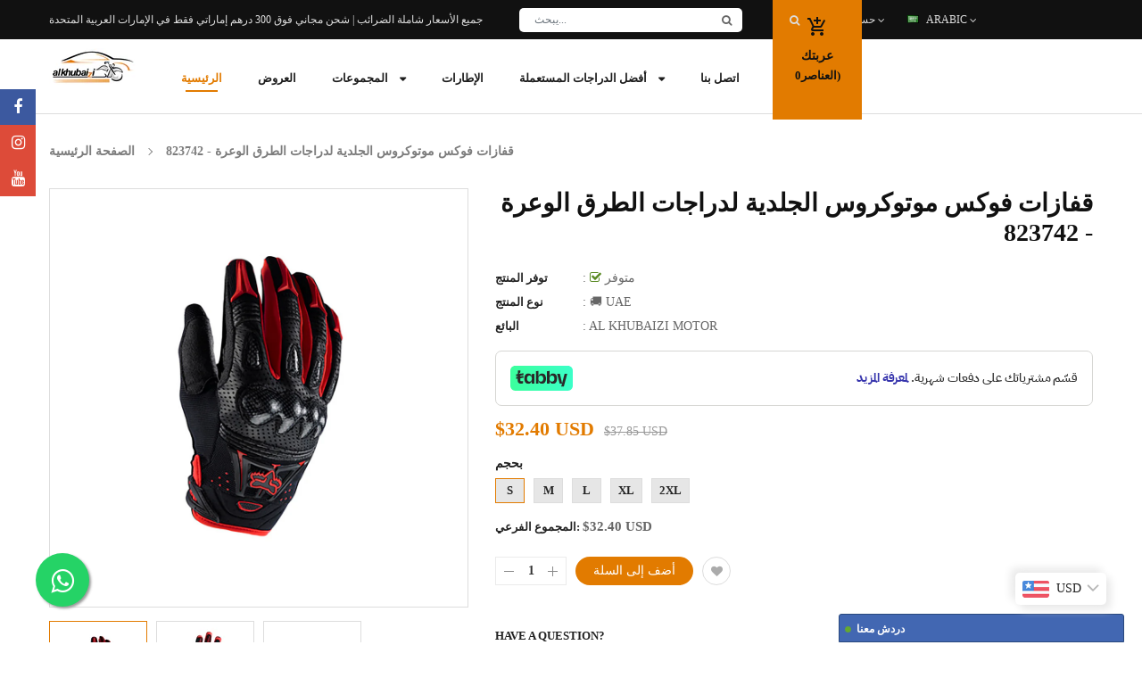

--- FILE ---
content_type: text/html; charset=utf-8
request_url: https://alkhubaizibikes.ae/ar/products/fox-motocross-leather-gloves-for-outdoor-enduro-cycling-823742
body_size: 62686
content:
<!doctype html>
<!--[if IE 9]> <html class="ie9 no-js" lang="ar"> <![endif]-->
<!--[if (gt IE 9)|!(IE)]><!--> 
<html class="no-js" lang="ar"> <!--<![endif]-->
  <head>
	<!-- Added by AVADA SEO Suite -->
	

	<!-- /Added by AVADA SEO Suite -->
    <!-- Basic page -->
    <meta charset="utf-8">
    <meta name="viewport" content="width=device-width,user-scalable=1">
    <meta name="theme-color" content="#7796a8">
    <link rel="canonical" href="https://alkhubaizibikes.ae/ar/products/fox-motocross-leather-gloves-for-outdoor-enduro-cycling-823742">

   

    
	<!-- Google Tag Manager -->
<script>(function(w,d,s,l,i){w[l]=w[l]||[];w[l].push({'gtm.start':
new Date().getTime(),event:'gtm.js'});var f=d.getElementsByTagName(s)[0],
j=d.createElement(s),dl=l!='dataLayer'?'&l='+l:'';j.async=true;j.src=
'https://www.googletagmanager.com/gtm.js?id='+i+dl;f.parentNode.insertBefore(j,f);
})(window,document,'script','dataLayer','GTM-WWPC75J');</script>
<!-- End Google Tag Manager -->
    <!-- Favicon -->
    
    <link rel="shortcut icon" href="//alkhubaizibikes.ae/cdn/shop/files/fevicon-01_2_32x32.png?v=1659169741" type="image/png">
    

    <!-- Title and description -->
    <title>
      قفازات جلدية FOX Motocross لركوب الدراجات في الهواء الطلق الإمارات
    </title>


    
    <meta name="description" content="قفازات FOX Motocross الجلدية توفر الراحة والحماية المثالية لركوب الدراجات في الهواء الطلق. مثالية للدراجات النارية والدراجات الجبلية. اطلب الآن!">
    
    
    <!-- Script -->
    
<script src="//ajax.googleapis.com/ajax/libs/jquery/1.11.0/jquery.min.js" ></script>
<script src="//ajax.googleapis.com/ajax/libs/jquery/1.9.1/jquery.min.js"></script>
<script src="https://maxcdn.bootstrapcdn.com/bootstrap/4.0.0/js/bootstrap.min.js"></script>

<script src="//alkhubaizibikes.ae/cdn/shop/t/25/assets/slick.min.js?v=89980774482270015571704691138" ></script>
<script src="//alkhubaizibikes.ae/cdn/shop/t/25/assets/ss_custom.js?v=62107930883912678131704691138" ></script>
<script src="//alkhubaizibikes.ae/cdn/shop/t/25/assets/jquery-cookie.min.js?v=9607349207001725821704691138" ></script>
<script src="//alkhubaizibikes.ae/cdn/shopifycloud/storefront/assets/themes_support/api.jquery-7ab1a3a4.js" ></script>
<script src="//alkhubaizibikes.ae/cdn/shop/t/25/assets/libs.js?v=36099204716578099311704691138" ></script>
<script src="//alkhubaizibikes.ae/cdn/shop/t/25/assets/wish-list.js?v=155482163504671021941704691138" ></script>
<script src="//alkhubaizibikes.ae/cdn/shop/t/25/assets/owl.carousel.min.js?v=75813715580695946121704691138" ></script>
<script src="//alkhubaizibikes.ae/cdn/shopifycloud/storefront/assets/themes_support/option_selection-b017cd28.js" ></script>
<script src="//alkhubaizibikes.ae/cdn/shop/t/25/assets/sticky-kit.min.js?v=39104861220950804071704691138" ></script>
<script src="//alkhubaizibikes.ae/cdn/shop/t/25/assets/modernizr.custom.js?v=45854973270124725641704691138" ></script>
<script src="//alkhubaizibikes.ae/cdn/shop/t/25/assets/jquery.dlmenu.js?v=23244258978313439121704691138" ></script>
<script src="//alkhubaizibikes.ae/cdn/shop/t/25/assets/selectize.min.js?v=70245539515728390161704691138" ></script>


<script src="//alkhubaizibikes.ae/cdn/shop/t/25/assets/jquery.fancybox.pack.js?v=98388074616830255951704691138" ></script>


<script>
  
  window.money_format = "<span class=money>Dhs. {{amount}} AED</span>";
  window.shop_currency = "AED";
  window.show_multiple_currencies = true;
  window.use_color_swatch = true;
  window.file_url = "//alkhubaizibikes.ae/cdn/shop/files/?v=8689"; 
  window.theme_load = "//alkhubaizibikes.ae/cdn/shop/t/25/assets/ajax-loader.gif?v=41356863302472015721704691138"; 
  window.filter_mul_choice = true;
  //Product Detail - Add to cart
  window.btn_addToCart = '#btnAddtocart';
  window.product_detail_form = '#AddToCartForm';
  window.product_detail_name = '.product-info h1';
  window.product_detail_mainImg = '.product-single-photos img';
  window.addcart_susscess = "";
  window.cart_count = ".mini-cart .cart-count";
  window.cart_total = ".mini-cart .cart-total";
  window.inventory_text = {
    sold_out: "نفذ",
    unavailable: "غير متوفره"
  };
  window.addcart_susscess = "";
  window.trans_text = {
    in_stock: "متوفر",
    many_in_stock: "متوفر العديد في المخزون",
    out_of_stock: "نفد من المخزون",
    add_to_cart: "أضف إلى السلة",
    sold_out: "نفذ",
    unavailable: "غير متوفره"
  };

</script>










    
 
 




<script>
  window.file_url = "//alkhubaizibikes.ae/cdn/shop/files/?v=8689"; 
  window.theme_load = "//alkhubaizibikes.ae/cdn/shop/t/25/assets/ajax-loader.gif?v=41356863302472015721704691138"; 

  window.filter_mul_choice = true;

  //Product Detail - Add to cart
  window.btn_addToCart = '#btnAddtocart';
  window.product_detail_form = '#AddToCartForm';
  window.product_detail_name = '.product-info h1';
  window.product_detail_mainImg = '.product-single-photos img';
  window.addcart_susscess = "popup";

  window.cart_count = ".mini-cart .cart-count";
  window.cart_total = ".mini-cart .cart-total";
  window.trans_text = {
    in_stock: "متوفر",
    many_in_stock: "متوفر العديد في المخزون",
    out_of_stock: "نفد من المخزون",
    add_to_cart: "أضف إلى السلة",
    sold_out: "نفذ",
    unavailable: "غير متوفره"
  };	
</script>

    <link rel="stylesheet" href="//maxcdn.bootstrapcdn.com/font-awesome/4.7.0/css/font-awesome.min.css">
<link rel="stylesheet" type="text/css" href="//cdn.jsdelivr.net/jquery.slick/1.6.0/slick.css"/>
<link href="https://fonts.googleapis.com/icon?family=Material+Icons" rel="stylesheet">
<link href="//alkhubaizibikes.ae/cdn/shop/t/25/assets/theme-config.scss.css?v=42767999989576141461767941029" rel="stylesheet" type="text/css" media="all" />
<link href="//alkhubaizibikes.ae/cdn/shop/t/25/assets/theme-style.scss.css?v=143188095175603885151767941029" rel="stylesheet" type="text/css" media="all" />
<link href="//alkhubaizibikes.ae/cdn/shop/t/25/assets/theme-sections.scss.css?v=142876989286707377921749563326" rel="stylesheet" type="text/css" media="all" />
<link href="//alkhubaizibikes.ae/cdn/shop/t/25/assets/theme-responsive.scss.css?v=22796339760529168821704691138" rel="stylesheet" type="text/css" media="all" />
<link href="//alkhubaizibikes.ae/cdn/shop/t/25/assets/animate.css?v=59079090248366158511704691138" rel="stylesheet" type="text/css" media="all" />
<link href="//alkhubaizibikes.ae/cdn/shop/t/25/assets/owl.carousel.min.css?v=100847393044616809951704691138" rel="stylesheet" type="text/css" media="all" />
<link href="//alkhubaizibikes.ae/cdn/shop/t/25/assets/jquery.fancybox.css?v=137092036291199092101704691138" rel="stylesheet" type="text/css" media="all" />

    
<script type="text/javascript">
  WebFontConfig = {
    google: { families: [ 
      
          'بوبينز:100,200,300,400,500,600,700,800,900'
	  
      
     
      
      		,
        'افتح Sans:100,200,300,400,500,600,700,800,900'
	        
      
      
      
      		,
        'لعب الكرة:100,200,300,400,500,600,700,800,900'
	   
    ] }
  };
  (function() {
    var wf = document.createElement('script');
    wf.src = ('https:' == document.location.protocol ? 'https' : 'http') +
      '://ajax.googleapis.com/ajax/libs/webfont/1/webfont.js';
    wf.type = 'text/javascript';
    wf.async = 'true';
    var s = document.getElementsByTagName('script')[0];
    s.parentNode.insertBefore(wf, s);
  })(); 
</script>

    
    <!-- /snippets/social-meta-tags.liquid -->
<meta property="og:site_name" content="AL KHUBAZI MOTOR">
<meta property="og:url" content="https://alkhubaizibikes.ae/ar/products/fox-motocross-leather-gloves-for-outdoor-enduro-cycling-823742">
<meta property="og:title" content="قفازات فوكس موتوكروس الجلدية لدراجات الطرق الوعرة  - 823742">
<meta property="og:type" content="product">
<meta property="og:description" content="قفازات FOX Motocross الجلدية توفر الراحة والحماية المثالية لركوب الدراجات في الهواء الطلق. مثالية للدراجات النارية والدراجات الجبلية. اطلب الآن!"><meta property="og:price:amount" content="119.00">
  <meta property="og:price:currency" content="AED"><meta property="og:image" content="http://alkhubaizibikes.ae/cdn/shop/files/823742_1_1024x1024.jpg?v=1705924780"><meta property="og:image" content="http://alkhubaizibikes.ae/cdn/shop/files/823742_2_1024x1024.jpg?v=1705924780"><meta property="og:image" content="http://alkhubaizibikes.ae/cdn/shop/files/foxglovessize_4a09aa42-dfc2-4f7f-b00b-58610fd42112_1024x1024.jpg?v=1705924780">
<meta property="og:image:secure_url" content="https://alkhubaizibikes.ae/cdn/shop/files/823742_1_1024x1024.jpg?v=1705924780"><meta property="og:image:secure_url" content="https://alkhubaizibikes.ae/cdn/shop/files/823742_2_1024x1024.jpg?v=1705924780"><meta property="og:image:secure_url" content="https://alkhubaizibikes.ae/cdn/shop/files/foxglovessize_4a09aa42-dfc2-4f7f-b00b-58610fd42112_1024x1024.jpg?v=1705924780">

<meta name="twitter:site" content="@">
<meta name="twitter:card" content="summary_large_image">
<meta name="twitter:title" content="قفازات فوكس موتوكروس الجلدية لدراجات الطرق الوعرة  - 823742">
<meta name="twitter:description" content="قفازات FOX Motocross الجلدية توفر الراحة والحماية المثالية لركوب الدراجات في الهواء الطلق. مثالية للدراجات النارية والدراجات الجبلية. اطلب الآن!">

    
    <script>
      Shopify.Products.showRecentlyViewed( { howManyToShow:4 } );  
      Shopify.Products.recordRecentlyViewed();
    </script>
    
    <script>window.performance && window.performance.mark && window.performance.mark('shopify.content_for_header.start');</script><meta name="google-site-verification" content="QaS389zIK55bRNkb8JvwkFGcsjMR3NEf4j_0PyKJRZU">
<meta id="shopify-digital-wallet" name="shopify-digital-wallet" content="/57750356041/digital_wallets/dialog">
<link rel="alternate" hreflang="x-default" href="https://alkhubaizibikes.ae/products/fox-motocross-leather-gloves-for-outdoor-enduro-cycling-823742">
<link rel="alternate" hreflang="en" href="https://alkhubaizibikes.ae/products/fox-motocross-leather-gloves-for-outdoor-enduro-cycling-823742">
<link rel="alternate" hreflang="ar" href="https://alkhubaizibikes.ae/ar/products/fox-motocross-leather-gloves-for-outdoor-enduro-cycling-823742">
<link rel="alternate" type="application/json+oembed" href="https://alkhubaizibikes.ae/ar/products/fox-motocross-leather-gloves-for-outdoor-enduro-cycling-823742.oembed">
<script async="async" src="/checkouts/internal/preloads.js?locale=ar-AE"></script>
<script id="shopify-features" type="application/json">{"accessToken":"93f566b36f8f86bd675a5d2d47e50ea9","betas":["rich-media-storefront-analytics"],"domain":"alkhubaizibikes.ae","predictiveSearch":true,"shopId":57750356041,"locale":"ar"}</script>
<script>var Shopify = Shopify || {};
Shopify.shop = "al-khubazi-motor.myshopify.com";
Shopify.locale = "ar";
Shopify.currency = {"active":"AED","rate":"1.0"};
Shopify.country = "AE";
Shopify.theme = {"name":"al khubazi-8\/1\/2023-don't delete","id":127844089929,"schema_name":"Ss_AutoParts","schema_version":"1.0.7","theme_store_id":null,"role":"main"};
Shopify.theme.handle = "null";
Shopify.theme.style = {"id":null,"handle":null};
Shopify.cdnHost = "alkhubaizibikes.ae/cdn";
Shopify.routes = Shopify.routes || {};
Shopify.routes.root = "/ar/";</script>
<script type="module">!function(o){(o.Shopify=o.Shopify||{}).modules=!0}(window);</script>
<script>!function(o){function n(){var o=[];function n(){o.push(Array.prototype.slice.apply(arguments))}return n.q=o,n}var t=o.Shopify=o.Shopify||{};t.loadFeatures=n(),t.autoloadFeatures=n()}(window);</script>
<script id="shop-js-analytics" type="application/json">{"pageType":"product"}</script>
<script defer="defer" async type="module" src="//alkhubaizibikes.ae/cdn/shopifycloud/shop-js/modules/v2/client.init-shop-cart-sync_BdyHc3Nr.en.esm.js"></script>
<script defer="defer" async type="module" src="//alkhubaizibikes.ae/cdn/shopifycloud/shop-js/modules/v2/chunk.common_Daul8nwZ.esm.js"></script>
<script type="module">
  await import("//alkhubaizibikes.ae/cdn/shopifycloud/shop-js/modules/v2/client.init-shop-cart-sync_BdyHc3Nr.en.esm.js");
await import("//alkhubaizibikes.ae/cdn/shopifycloud/shop-js/modules/v2/chunk.common_Daul8nwZ.esm.js");

  window.Shopify.SignInWithShop?.initShopCartSync?.({"fedCMEnabled":true,"windoidEnabled":true});

</script>
<script>(function() {
  var isLoaded = false;
  function asyncLoad() {
    if (isLoaded) return;
    isLoaded = true;
    var urls = ["https:\/\/tools.luckyorange.com\/core\/lo.js?site-id=80983011\u0026shop=al-khubazi-motor.myshopify.com"];
    for (var i = 0; i < urls.length; i++) {
      var s = document.createElement('script');
      s.type = 'text/javascript';
      s.async = true;
      s.src = urls[i];
      var x = document.getElementsByTagName('script')[0];
      x.parentNode.insertBefore(s, x);
    }
  };
  if(window.attachEvent) {
    window.attachEvent('onload', asyncLoad);
  } else {
    window.addEventListener('load', asyncLoad, false);
  }
})();</script>
<script id="__st">var __st={"a":57750356041,"offset":14400,"reqid":"79fca20c-190f-4057-8240-fc8353c8be29-1769010997","pageurl":"alkhubaizibikes.ae\/ar\/products\/fox-motocross-leather-gloves-for-outdoor-enduro-cycling-823742","u":"4d9d234a9c29","p":"product","rtyp":"product","rid":6981526323273};</script>
<script>window.ShopifyPaypalV4VisibilityTracking = true;</script>
<script id="captcha-bootstrap">!function(){'use strict';const t='contact',e='account',n='new_comment',o=[[t,t],['blogs',n],['comments',n],[t,'customer']],c=[[e,'customer_login'],[e,'guest_login'],[e,'recover_customer_password'],[e,'create_customer']],r=t=>t.map((([t,e])=>`form[action*='/${t}']:not([data-nocaptcha='true']) input[name='form_type'][value='${e}']`)).join(','),a=t=>()=>t?[...document.querySelectorAll(t)].map((t=>t.form)):[];function s(){const t=[...o],e=r(t);return a(e)}const i='password',u='form_key',d=['recaptcha-v3-token','g-recaptcha-response','h-captcha-response',i],f=()=>{try{return window.sessionStorage}catch{return}},m='__shopify_v',_=t=>t.elements[u];function p(t,e,n=!1){try{const o=window.sessionStorage,c=JSON.parse(o.getItem(e)),{data:r}=function(t){const{data:e,action:n}=t;return t[m]||n?{data:e,action:n}:{data:t,action:n}}(c);for(const[e,n]of Object.entries(r))t.elements[e]&&(t.elements[e].value=n);n&&o.removeItem(e)}catch(o){console.error('form repopulation failed',{error:o})}}const l='form_type',E='cptcha';function T(t){t.dataset[E]=!0}const w=window,h=w.document,L='Shopify',v='ce_forms',y='captcha';let A=!1;((t,e)=>{const n=(g='f06e6c50-85a8-45c8-87d0-21a2b65856fe',I='https://cdn.shopify.com/shopifycloud/storefront-forms-hcaptcha/ce_storefront_forms_captcha_hcaptcha.v1.5.2.iife.js',D={infoText:'Protected by hCaptcha',privacyText:'Privacy',termsText:'Terms'},(t,e,n)=>{const o=w[L][v],c=o.bindForm;if(c)return c(t,g,e,D).then(n);var r;o.q.push([[t,g,e,D],n]),r=I,A||(h.body.append(Object.assign(h.createElement('script'),{id:'captcha-provider',async:!0,src:r})),A=!0)});var g,I,D;w[L]=w[L]||{},w[L][v]=w[L][v]||{},w[L][v].q=[],w[L][y]=w[L][y]||{},w[L][y].protect=function(t,e){n(t,void 0,e),T(t)},Object.freeze(w[L][y]),function(t,e,n,w,h,L){const[v,y,A,g]=function(t,e,n){const i=e?o:[],u=t?c:[],d=[...i,...u],f=r(d),m=r(i),_=r(d.filter((([t,e])=>n.includes(e))));return[a(f),a(m),a(_),s()]}(w,h,L),I=t=>{const e=t.target;return e instanceof HTMLFormElement?e:e&&e.form},D=t=>v().includes(t);t.addEventListener('submit',(t=>{const e=I(t);if(!e)return;const n=D(e)&&!e.dataset.hcaptchaBound&&!e.dataset.recaptchaBound,o=_(e),c=g().includes(e)&&(!o||!o.value);(n||c)&&t.preventDefault(),c&&!n&&(function(t){try{if(!f())return;!function(t){const e=f();if(!e)return;const n=_(t);if(!n)return;const o=n.value;o&&e.removeItem(o)}(t);const e=Array.from(Array(32),(()=>Math.random().toString(36)[2])).join('');!function(t,e){_(t)||t.append(Object.assign(document.createElement('input'),{type:'hidden',name:u})),t.elements[u].value=e}(t,e),function(t,e){const n=f();if(!n)return;const o=[...t.querySelectorAll(`input[type='${i}']`)].map((({name:t})=>t)),c=[...d,...o],r={};for(const[a,s]of new FormData(t).entries())c.includes(a)||(r[a]=s);n.setItem(e,JSON.stringify({[m]:1,action:t.action,data:r}))}(t,e)}catch(e){console.error('failed to persist form',e)}}(e),e.submit())}));const S=(t,e)=>{t&&!t.dataset[E]&&(n(t,e.some((e=>e===t))),T(t))};for(const o of['focusin','change'])t.addEventListener(o,(t=>{const e=I(t);D(e)&&S(e,y())}));const B=e.get('form_key'),M=e.get(l),P=B&&M;t.addEventListener('DOMContentLoaded',(()=>{const t=y();if(P)for(const e of t)e.elements[l].value===M&&p(e,B);[...new Set([...A(),...v().filter((t=>'true'===t.dataset.shopifyCaptcha))])].forEach((e=>S(e,t)))}))}(h,new URLSearchParams(w.location.search),n,t,e,['guest_login'])})(!0,!0)}();</script>
<script integrity="sha256-4kQ18oKyAcykRKYeNunJcIwy7WH5gtpwJnB7kiuLZ1E=" data-source-attribution="shopify.loadfeatures" defer="defer" src="//alkhubaizibikes.ae/cdn/shopifycloud/storefront/assets/storefront/load_feature-a0a9edcb.js" crossorigin="anonymous"></script>
<script data-source-attribution="shopify.dynamic_checkout.dynamic.init">var Shopify=Shopify||{};Shopify.PaymentButton=Shopify.PaymentButton||{isStorefrontPortableWallets:!0,init:function(){window.Shopify.PaymentButton.init=function(){};var t=document.createElement("script");t.src="https://alkhubaizibikes.ae/cdn/shopifycloud/portable-wallets/latest/portable-wallets.ar.js",t.type="module",document.head.appendChild(t)}};
</script>
<script data-source-attribution="shopify.dynamic_checkout.buyer_consent">
  function portableWalletsHideBuyerConsent(e){var t=document.getElementById("shopify-buyer-consent"),n=document.getElementById("shopify-subscription-policy-button");t&&n&&(t.classList.add("hidden"),t.setAttribute("aria-hidden","true"),n.removeEventListener("click",e))}function portableWalletsShowBuyerConsent(e){var t=document.getElementById("shopify-buyer-consent"),n=document.getElementById("shopify-subscription-policy-button");t&&n&&(t.classList.remove("hidden"),t.removeAttribute("aria-hidden"),n.addEventListener("click",e))}window.Shopify?.PaymentButton&&(window.Shopify.PaymentButton.hideBuyerConsent=portableWalletsHideBuyerConsent,window.Shopify.PaymentButton.showBuyerConsent=portableWalletsShowBuyerConsent);
</script>
<script>
  function portableWalletsCleanup(e){e&&e.src&&console.error("Failed to load portable wallets script "+e.src);var t=document.querySelectorAll("shopify-accelerated-checkout .shopify-payment-button__skeleton, shopify-accelerated-checkout-cart .wallet-cart-button__skeleton"),e=document.getElementById("shopify-buyer-consent");for(let e=0;e<t.length;e++)t[e].remove();e&&e.remove()}function portableWalletsNotLoadedAsModule(e){e instanceof ErrorEvent&&"string"==typeof e.message&&e.message.includes("import.meta")&&"string"==typeof e.filename&&e.filename.includes("portable-wallets")&&(window.removeEventListener("error",portableWalletsNotLoadedAsModule),window.Shopify.PaymentButton.failedToLoad=e,"loading"===document.readyState?document.addEventListener("DOMContentLoaded",window.Shopify.PaymentButton.init):window.Shopify.PaymentButton.init())}window.addEventListener("error",portableWalletsNotLoadedAsModule);
</script>

<script type="module" src="https://alkhubaizibikes.ae/cdn/shopifycloud/portable-wallets/latest/portable-wallets.ar.js" onError="portableWalletsCleanup(this)" crossorigin="anonymous"></script>
<script nomodule>
  document.addEventListener("DOMContentLoaded", portableWalletsCleanup);
</script>

<link id="shopify-accelerated-checkout-styles" rel="stylesheet" media="screen" href="https://alkhubaizibikes.ae/cdn/shopifycloud/portable-wallets/latest/accelerated-checkout-backwards-compat.css" crossorigin="anonymous">
<style id="shopify-accelerated-checkout-cart">
        #shopify-buyer-consent {
  margin-top: 1em;
  display: inline-block;
  width: 100%;
}

#shopify-buyer-consent.hidden {
  display: none;
}

#shopify-subscription-policy-button {
  background: none;
  border: none;
  padding: 0;
  text-decoration: underline;
  font-size: inherit;
  cursor: pointer;
}

#shopify-subscription-policy-button::before {
  box-shadow: none;
}

      </style>
<script id="sections-script" data-sections="ss-facebook-message" defer="defer" src="//alkhubaizibikes.ae/cdn/shop/t/25/compiled_assets/scripts.js?v=8689"></script>
<script>window.performance && window.performance.mark && window.performance.mark('shopify.content_for_header.end');</script>

    <!-- Google Tag Manager -->
<script>(function(w,d,s,l,i){w[l]=w[l]||[];w[l].push({'gtm.start':
new Date().getTime(),event:'gtm.js'});var f=d.getElementsByTagName(s)[0],
j=d.createElement(s),dl=l!='dataLayer'?'&l='+l:'';j.async=true;j.src=
'https://www.googletagmanager.com/gtm.js?id='+i+dl;f.parentNode.insertBefore(j,f);
})(window,document,'script','dataLayer','GTM-K94DH67');</script>
<!-- End Google Tag Manager -->

    <meta name="google-site-verification" content="QaS389zIK55bRNkb8JvwkFGcsjMR3NEf4j_0PyKJRZU" />

    <link href="//alkhubaizibikes.ae/cdn/shop/t/25/assets/custom.css?v=15154069586770244671729950328" rel="stylesheet" type="text/css" media="all" />

    <meta name="facebook-domain-verification" content="io731w3ilibnqtqi8ghky63uih7yw0" />

<!-- Global site tag (gtag.js) - Google Ads: 10995543020 -->
<script async src="https://www.googletagmanager.com/gtag/js?id=AW-10995543020"></script>
<script>
  window.dataLayer = window.dataLayer || [];
  function gtag(){dataLayer.push(arguments);}
  gtag('js', new Date());

  gtag('config', 'AW-10995543020');
</script>

    <!-- Google Ads Remarketing Tag -->
<script>
  gtag('event', 'page_view', {
    'send_to': 'AW-10995543020',
    'value': '0.00',
    'items': [{
      'id': '',
      'google_business_vertical': 'retail'
    }]
  });
</script>
    
  <!-- BEGIN app block: shopify://apps/bucks/blocks/app-embed/4f0a9b06-9da4-4a49-b378-2de9d23a3af3 -->
<script>
  window.bucksCC = window.bucksCC || {};
  window.bucksCC.metaConfig = {};
  window.bucksCC.reConvert = function() {};
  "function" != typeof Object.assign && (Object.assign = function(n) {
    if (null == n) 
      throw new TypeError("Cannot convert undefined or null to object");
    



    for (var r = Object(n), t = 1; t < arguments.length; t++) {
      var e = arguments[t];
      if (null != e) 
        for (var o in e) 
          e.hasOwnProperty(o) && (r[o] = e[o])
    }
    return r
  });

const bucks_validateJson = json => {
    let checkedJson;
    try {
        checkedJson = JSON.parse(json);
    } catch (error) { }
    return checkedJson;
};

  const bucks_encodedData = "[base64]";

  const bucks_myshopifyDomain = "alkhubaizibikes.ae";

  const decodedURI = atob(bucks_encodedData);
  const bucks_decodedString = decodeURIComponent(decodedURI);


  const bucks_parsedData = bucks_validateJson(bucks_decodedString) || {};
  Object.assign(window.bucksCC.metaConfig, {

    ... bucks_parsedData,
    money_format: "\u003cspan class=money\u003eDhs. {{amount}}\u003c\/span\u003e",
    money_with_currency_format: "\u003cspan class=money\u003eDhs. {{amount}} AED\u003c\/span\u003e",
    userCurrency: "AED"

  });
  window.bucksCC.reConvert = function() {};
  window.bucksCC.themeAppExtension = true;
  window.bucksCC.metaConfig.multiCurrencies = [];
  window.bucksCC.localization = {};
  
  

  window.bucksCC.localization.availableCountries = ["IS","AZ","AM","AW","AU","AF","AL","DE","AG","AD","AO","AI","IE","ES","IL","ID","IT","AR","JO","AE","BH","BR","PT","CZ","DZ","DK","SE","CN","IQ","KW","MA","MX","SA","GB","NO","AT","IN","US","JP","YE","PK","BB","BM","BE","BZ","BD","BJ","BT","PL","BO","BY","TH","TR","AX","BS","UM","NF","RU","RO","ZM","LK","SG","CH","RS","OM","FR","FI","QA","KZ","CA","KR","CO","LA","LB","LY","LR","MY","EG","NP","NG","NZ","HU","NL","BQ","HK"];
  window.bucksCC.localization.availableLanguages = ["en","ar"];

  
  window.bucksCC.metaConfig.multiCurrencies = "AED".split(',') || '';
  window.bucksCC.metaConfig.cartCurrency = "AED" || '';

  if ((((window || {}).bucksCC || {}).metaConfig || {}).instantLoader) {
    self.fetch || (self.fetch = function(e, n) {
      return n = n || {},
      new Promise(function(t, s) {
        var r = new XMLHttpRequest,
          o = [],
          u = [],
          i = {},
          a = function() {
            return {
              ok: 2 == (r.status / 100 | 0),
              statusText: r.statusText,
              status: r.status,
              url: r.responseURL,
              text: function() {
                return Promise.resolve(r.responseText)
              },
              json: function() {
                return Promise.resolve(JSON.parse(r.responseText))
              },
              blob: function() {
                return Promise.resolve(new Blob([r.response]))
              },
              clone: a,
              headers: {
                keys: function() {
                  return o
                },
                entries: function() {
                  return u
                },
                get: function(e) {
                  return i[e.toLowerCase()]
                },
                has: function(e) {
                  return e.toLowerCase() in i
                }
              }
            }
          };
        for (var c in r.open(n.method || "get", e, !0), r.onload = function() {
          r.getAllResponseHeaders().replace(/^(.*?):[^S\n]*([sS]*?)$/gm, function(e, n, t) {
            o.push(n = n.toLowerCase()),
            u.push([n, t]),
            i[n] = i[n]
              ? i[n] + "," + t
              : t
          }),
          t(a())
        },
        r.onerror = s,
        r.withCredentials = "include" == n.credentials,
        n.headers) 
          r.setRequestHeader(c, n.headers[c]);
        r.send(n.body || null)
      })
    });
    !function() {
      function t(t) {
        const e = document.createElement("style");
        e.innerText = t,
        document.head.appendChild(e)
      }
      function e(t) {
        const e = document.createElement("script");
        e.type = "text/javascript",
        e.text = t,
        document.head.appendChild(e),
        console.log("%cBUCKSCC: Instant Loader Activated ⚡️", "background: #1c64f6; color: #fff; font-size: 12px; font-weight:bold; padding: 5px 10px; border-radius: 3px")
      }
      let n = sessionStorage.getItem("bucksccHash");
      (
        n = n
          ? JSON.parse(n)
          : null
      )
        ? e(n)
        : fetch(`https://${bucks_myshopifyDomain}/apps/buckscc/sdk.min.js`, {mode: "no-cors"}).then(function(t) {
          return t.text()
        }).then(function(t) {
          if ((t || "").length > 100) {
            const o = JSON.stringify(t);
            sessionStorage.setItem("bucksccHash", o),
            n = t,
            e(t)
          }
        })
    }();
  }

  const themeAppExLoadEvent = new Event("BUCKSCC_THEME-APP-EXTENSION_LOADED", { bubbles: true, cancelable: false });

  // Dispatch the custom event on the window
  window.dispatchEvent(themeAppExLoadEvent);

</script><!-- END app block --><!-- BEGIN app block: shopify://apps/avada-seo-suite/blocks/avada-seo/15507c6e-1aa3-45d3-b698-7e175e033440 --><script>
  window.AVADA_SEO_ENABLED = true;
</script><!-- BEGIN app snippet: avada-broken-link-manager --><!-- END app snippet --><!-- BEGIN app snippet: avada-seo-site --><!-- END app snippet --><!-- BEGIN app snippet: avada-robot-onpage --><!-- Avada SEO Robot Onpage -->












<!-- END app snippet --><!-- BEGIN app snippet: avada-frequently-asked-questions -->







<!-- END app snippet --><!-- BEGIN app snippet: avada-custom-css --> <!-- BEGIN Avada SEO custom CSS END -->


<!-- END Avada SEO custom CSS END -->
<!-- END app snippet --><!-- BEGIN app snippet: avada-homepage --><!-- END app snippet --><!-- BEGIN app snippet: avada-loading --><style>
  @keyframes avada-rotate {
    0% { transform: rotate(0); }
    100% { transform: rotate(360deg); }
  }

  @keyframes avada-fade-out {
    0% { opacity: 1; visibility: visible; }
    100% { opacity: 0; visibility: hidden; }
  }

  .Avada-LoadingScreen {
    display: none;
    width: 100%;
    height: 100vh;
    top: 0;
    position: fixed;
    z-index: 9999;
    display: flex;
    align-items: center;
    justify-content: center;
  
    background-image: url();
    background-position: center;
    background-size: cover;
    background-repeat: no-repeat;
  
  }

  .Avada-LoadingScreen svg {
    animation: avada-rotate 1s linear infinite;
    width: px;
    height: px;
  }
</style>
<script>
  const themeId = Shopify.theme.id;
  const loadingSettingsValue = null;
  const loadingType = loadingSettingsValue?.loadingType;
  function renderLoading() {
    new MutationObserver((mutations, observer) => {
      if (document.body) {
        observer.disconnect();
        const loadingDiv = document.createElement('div');
        loadingDiv.className = 'Avada-LoadingScreen';
        if(loadingType === 'custom_logo' || loadingType === 'favicon_logo') {
          const srcLoadingImage = loadingSettingsValue?.customLogoThemeIds[themeId] || '';
          if(srcLoadingImage) {
            loadingDiv.innerHTML = `
            <img alt="Avada logo"  height="600px" loading="eager" fetchpriority="high"
              src="${srcLoadingImage}&width=600"
              width="600px" />
              `
          }
        }
        if(loadingType === 'circle') {
          loadingDiv.innerHTML = `
        <svg viewBox="0 0 40 40" fill="none" xmlns="http://www.w3.org/2000/svg">
          <path d="M20 3.75C11.0254 3.75 3.75 11.0254 3.75 20C3.75 21.0355 2.91053 21.875 1.875 21.875C0.839475 21.875 0 21.0355 0 20C0 8.9543 8.9543 0 20 0C31.0457 0 40 8.9543 40 20C40 31.0457 31.0457 40 20 40C18.9645 40 18.125 39.1605 18.125 38.125C18.125 37.0895 18.9645 36.25 20 36.25C28.9748 36.25 36.25 28.9748 36.25 20C36.25 11.0254 28.9748 3.75 20 3.75Z" fill=""/>
        </svg>
      `;
        }

        document.body.insertBefore(loadingDiv, document.body.firstChild || null);
        const e = '';
        const t = '';
        const o = 'first' === t;
        const a = sessionStorage.getItem('isShowLoadingAvada');
        const n = document.querySelector('.Avada-LoadingScreen');
        if (a && o) return (n.style.display = 'none');
        n.style.display = 'flex';
        const i = document.body;
        i.style.overflow = 'hidden';
        const l = () => {
          i.style.overflow = 'auto';
          n.style.animation = 'avada-fade-out 1s ease-out forwards';
          setTimeout(() => {
            n.style.display = 'none';
          }, 1000);
        };
        if ((o && !a && sessionStorage.setItem('isShowLoadingAvada', true), 'duration_auto' === e)) {
          window.onload = function() {
            l();
          };
          return;
        }
        setTimeout(() => {
          l();
        }, 1000 * e);
      }
    }).observe(document.documentElement, { childList: true, subtree: true });
  };
  function isNullish(value) {
    return value === null || value === undefined;
  }
  const themeIds = '';
  const themeIdsArray = themeIds ? themeIds.split(',') : [];

  if(!isNullish(themeIds) && themeIdsArray.includes(themeId.toString()) && loadingSettingsValue?.enabled) {
    renderLoading();
  }

  if(isNullish(loadingSettingsValue?.themeIds) && loadingSettingsValue?.enabled) {
    renderLoading();
  }
</script>
<!-- END app snippet --><!-- BEGIN app snippet: avada-seo-social-post --><!-- END app snippet -->
<!-- END app block --><!-- BEGIN app block: shopify://apps/judge-me-reviews/blocks/judgeme_core/61ccd3b1-a9f2-4160-9fe9-4fec8413e5d8 --><!-- Start of Judge.me Core -->






<link rel="dns-prefetch" href="https://cdnwidget.judge.me">
<link rel="dns-prefetch" href="https://cdn.judge.me">
<link rel="dns-prefetch" href="https://cdn1.judge.me">
<link rel="dns-prefetch" href="https://api.judge.me">

<script data-cfasync="false" class="jdgm-settings-script">window.jdgmSettings={"pagination":5,"disable_web_reviews":false,"badge_no_review_text":"No reviews","badge_n_reviews_text":"{{ n }} review/reviews","hide_badge_preview_if_no_reviews":true,"badge_hide_text":false,"enforce_center_preview_badge":false,"widget_title":"Customer Reviews","widget_open_form_text":"Write a review","widget_close_form_text":"Cancel review","widget_refresh_page_text":"Refresh page","widget_summary_text":"Based on {{ number_of_reviews }} review/reviews","widget_no_review_text":"Be the first to write a review","widget_name_field_text":"Name","widget_verified_name_field_text":"Verified Name (public)","widget_name_placeholder_text":"Enter your name (public)","widget_required_field_error_text":"This field is required.","widget_email_field_text":"Email","widget_verified_email_field_text":"Verified Email (private, can not be edited)","widget_email_placeholder_text":"Enter your email (private)","widget_email_field_error_text":"Please enter a valid email address.","widget_rating_field_text":"Rating","widget_review_title_field_text":"Review Title","widget_review_title_placeholder_text":"Give your review a title","widget_review_body_field_text":"Review","widget_review_body_placeholder_text":"Write your comments here","widget_pictures_field_text":"Picture/Video (optional)","widget_submit_review_text":"Submit Review","widget_submit_verified_review_text":"Submit Verified Review","widget_submit_success_msg_with_auto_publish":"Thank you! Please refresh the page in a few moments to see your review. You can remove or edit your review by logging into \u003ca href='https://judge.me/login' target='_blank' rel='nofollow noopener'\u003eJudge.me\u003c/a\u003e","widget_submit_success_msg_no_auto_publish":"Thank you! Your review will be published as soon as it is approved by the shop admin. You can remove or edit your review by logging into \u003ca href='https://judge.me/login' target='_blank' rel='nofollow noopener'\u003eJudge.me\u003c/a\u003e","widget_show_default_reviews_out_of_total_text":"Showing {{ n_reviews_shown }} out of {{ n_reviews }} reviews.","widget_show_all_link_text":"Show all","widget_show_less_link_text":"Show less","widget_author_said_text":"{{ reviewer_name }} said:","widget_days_text":"{{ n }} days ago","widget_weeks_text":"{{ n }} week/weeks ago","widget_months_text":"{{ n }} month/months ago","widget_years_text":"{{ n }} year/years ago","widget_yesterday_text":"Yesterday","widget_today_text":"Today","widget_replied_text":"\u003e\u003e {{ shop_name }} replied:","widget_read_more_text":"Read more","widget_rating_filter_see_all_text":"See all reviews","widget_sorting_most_recent_text":"Most Recent","widget_sorting_highest_rating_text":"Highest Rating","widget_sorting_lowest_rating_text":"Lowest Rating","widget_sorting_with_pictures_text":"Only Pictures","widget_sorting_most_helpful_text":"Most Helpful","widget_open_question_form_text":"Ask a question","widget_reviews_subtab_text":"Reviews","widget_questions_subtab_text":"Questions","widget_question_label_text":"Question","widget_answer_label_text":"Answer","widget_question_placeholder_text":"Write your question here","widget_submit_question_text":"Submit Question","widget_question_submit_success_text":"Thank you for your question! We will notify you once it gets answered.","verified_badge_text":"Verified","verified_badge_placement":"left-of-reviewer-name","widget_hide_border":false,"widget_social_share":false,"all_reviews_include_out_of_store_products":true,"all_reviews_out_of_store_text":"(out of store)","all_reviews_product_name_prefix_text":"about","enable_review_pictures":true,"widget_product_reviews_subtab_text":"Product Reviews","widget_shop_reviews_subtab_text":"Shop Reviews","widget_write_a_store_review_text":"Write a Store Review","widget_sorting_pictures_first_text":"Pictures First","floating_tab_button_name":"★ Judge.me Reviews","floating_tab_title":"Let customers speak for us","floating_tab_url":"","floating_tab_url_enabled":false,"all_reviews_text_badge_text":"Customers rate us {{ shop.metafields.judgeme.all_reviews_rating | round: 1 }}/5 based on {{ shop.metafields.judgeme.all_reviews_count }} reviews.","all_reviews_text_badge_text_branded_style":"{{ shop.metafields.judgeme.all_reviews_rating | round: 1 }} out of 5 stars based on {{ shop.metafields.judgeme.all_reviews_count }} reviews","all_reviews_text_badge_url":"","all_reviews_text_style":"branded","featured_carousel_title":"Let customers speak for us","featured_carousel_count_text":"from {{ n }} reviews","featured_carousel_url":"","verified_count_badge_style":"branded","verified_count_badge_url":"","picture_reminder_submit_button":"Upload Pictures","widget_sorting_videos_first_text":"Videos First","widget_review_pending_text":"Pending","remove_microdata_snippet":false,"preview_badge_no_question_text":"No questions","preview_badge_n_question_text":"{{ number_of_questions }} question/questions","widget_search_bar_placeholder":"Search reviews","widget_sorting_verified_only_text":"Verified only","featured_carousel_verified_badge_enable":true,"featured_carousel_more_reviews_button_text":"Read more reviews","featured_carousel_view_product_button_text":"View product","all_reviews_page_load_more_text":"Load More Reviews","widget_advanced_speed_features":5,"widget_public_name_text":"displayed publicly like","default_reviewer_name_has_non_latin":true,"widget_reviewer_anonymous":"Anonymous","medals_widget_title":"Judge.me Review Medals","widget_invalid_yt_video_url_error_text":"Not a YouTube video URL","widget_max_length_field_error_text":"Please enter no more than {0} characters.","widget_verified_by_shop_text":"Verified by Shop","widget_load_with_code_splitting":true,"widget_ugc_title":"Made by us, Shared by you","widget_ugc_subtitle":"Tag us to see your picture featured in our page","widget_ugc_primary_button_text":"Buy Now","widget_ugc_secondary_button_text":"Load More","widget_ugc_reviews_button_text":"View Reviews","widget_primary_color":"#E27B00","widget_summary_average_rating_text":"{{ average_rating }} out of 5","widget_media_grid_title":"Customer photos \u0026 videos","widget_media_grid_see_more_text":"See more","widget_verified_by_judgeme_text":"Verified by Judge.me","widget_verified_by_judgeme_text_in_store_medals":"Verified by Judge.me","widget_media_field_exceed_quantity_message":"Sorry, we can only accept {{ max_media }} for one review.","widget_media_field_exceed_limit_message":"{{ file_name }} is too large, please select a {{ media_type }} less than {{ size_limit }}MB.","widget_review_submitted_text":"Review Submitted!","widget_question_submitted_text":"Question Submitted!","widget_close_form_text_question":"Cancel","widget_write_your_answer_here_text":"Write your answer here","widget_show_collected_by_judgeme":true,"widget_collected_by_judgeme_text":"collected by Judge.me","widget_load_more_text":"Load More","widget_full_review_text":"Full Review","widget_read_more_reviews_text":"Read More Reviews","widget_read_questions_text":"Read Questions","widget_questions_and_answers_text":"Questions \u0026 Answers","widget_verified_by_text":"Verified by","widget_number_of_reviews_text":"{{ number_of_reviews }} reviews","widget_back_button_text":"Back","widget_next_button_text":"Next","widget_custom_forms_filter_button":"Filters","how_reviews_are_collected":"How reviews are collected?","widget_gdpr_statement":"How we use your data: We’ll only contact you about the review you left, and only if necessary. By submitting your review, you agree to Judge.me’s \u003ca href='https://judge.me/terms' target='_blank' rel='nofollow noopener'\u003eterms\u003c/a\u003e, \u003ca href='https://judge.me/privacy' target='_blank' rel='nofollow noopener'\u003eprivacy\u003c/a\u003e and \u003ca href='https://judge.me/content-policy' target='_blank' rel='nofollow noopener'\u003econtent\u003c/a\u003e policies.","platform":"shopify","branding_url":"https://judge.me/reviews","branding_text":"Powered by Judge.me","locale":"en","reply_name":"AL KHUBAZI MOTOR","widget_version":"3.0","footer":true,"autopublish":true,"review_dates":true,"enable_custom_form":false,"can_be_branded":false};</script> <style class="jdgm-settings-style">.jdgm-xx{left:0}:root{--jdgm-primary-color:#E27B00;--jdgm-secondary-color:rgba(226,123,0,0.1);--jdgm-star-color:#E27B00;--jdgm-write-review-text-color:white;--jdgm-write-review-bg-color:#E27B00;--jdgm-paginate-color:#E27B00;--jdgm-border-radius:0;--jdgm-reviewer-name-color:#E27B00}.jdgm-histogram__bar-content{background-color:#E27B00}.jdgm-rev[data-verified-buyer=true] .jdgm-rev__icon.jdgm-rev__icon:after,.jdgm-rev__buyer-badge.jdgm-rev__buyer-badge{color:white;background-color:#E27B00}.jdgm-review-widget--small .jdgm-gallery.jdgm-gallery .jdgm-gallery__thumbnail-link:nth-child(8) .jdgm-gallery__thumbnail-wrapper.jdgm-gallery__thumbnail-wrapper:before{content:"See more"}@media only screen and (min-width: 768px){.jdgm-gallery.jdgm-gallery .jdgm-gallery__thumbnail-link:nth-child(8) .jdgm-gallery__thumbnail-wrapper.jdgm-gallery__thumbnail-wrapper:before{content:"See more"}}.jdgm-prev-badge[data-average-rating='0.00']{display:none !important}.jdgm-author-all-initials{display:none !important}.jdgm-author-last-initial{display:none !important}.jdgm-rev-widg__title{visibility:hidden}.jdgm-rev-widg__summary-text{visibility:hidden}.jdgm-prev-badge__text{visibility:hidden}.jdgm-rev__replier:before{content:'alkhubaizibikes.ae'}.jdgm-rev__prod-link-prefix:before{content:'about'}.jdgm-rev__out-of-store-text:before{content:'(out of store)'}@media only screen and (min-width: 768px){.jdgm-rev__pics .jdgm-rev_all-rev-page-picture-separator,.jdgm-rev__pics .jdgm-rev__product-picture{display:none}}@media only screen and (max-width: 768px){.jdgm-rev__pics .jdgm-rev_all-rev-page-picture-separator,.jdgm-rev__pics .jdgm-rev__product-picture{display:none}}.jdgm-preview-badge[data-template="product"]{display:none !important}.jdgm-preview-badge[data-template="collection"]{display:none !important}.jdgm-preview-badge[data-template="index"]{display:none !important}.jdgm-review-widget[data-from-snippet="true"]{display:none !important}.jdgm-verified-count-badget[data-from-snippet="true"]{display:none !important}.jdgm-carousel-wrapper[data-from-snippet="true"]{display:none !important}.jdgm-all-reviews-text[data-from-snippet="true"]{display:none !important}.jdgm-medals-section[data-from-snippet="true"]{display:none !important}.jdgm-ugc-media-wrapper[data-from-snippet="true"]{display:none !important}
</style> <style class="jdgm-settings-style"></style>

  
  
  
  <style class="jdgm-miracle-styles">
  @-webkit-keyframes jdgm-spin{0%{-webkit-transform:rotate(0deg);-ms-transform:rotate(0deg);transform:rotate(0deg)}100%{-webkit-transform:rotate(359deg);-ms-transform:rotate(359deg);transform:rotate(359deg)}}@keyframes jdgm-spin{0%{-webkit-transform:rotate(0deg);-ms-transform:rotate(0deg);transform:rotate(0deg)}100%{-webkit-transform:rotate(359deg);-ms-transform:rotate(359deg);transform:rotate(359deg)}}@font-face{font-family:'JudgemeStar';src:url("[data-uri]") format("woff");font-weight:normal;font-style:normal}.jdgm-star{font-family:'JudgemeStar';display:inline !important;text-decoration:none !important;padding:0 4px 0 0 !important;margin:0 !important;font-weight:bold;opacity:1;-webkit-font-smoothing:antialiased;-moz-osx-font-smoothing:grayscale}.jdgm-star:hover{opacity:1}.jdgm-star:last-of-type{padding:0 !important}.jdgm-star.jdgm--on:before{content:"\e000"}.jdgm-star.jdgm--off:before{content:"\e001"}.jdgm-star.jdgm--half:before{content:"\e002"}.jdgm-widget *{margin:0;line-height:1.4;-webkit-box-sizing:border-box;-moz-box-sizing:border-box;box-sizing:border-box;-webkit-overflow-scrolling:touch}.jdgm-hidden{display:none !important;visibility:hidden !important}.jdgm-temp-hidden{display:none}.jdgm-spinner{width:40px;height:40px;margin:auto;border-radius:50%;border-top:2px solid #eee;border-right:2px solid #eee;border-bottom:2px solid #eee;border-left:2px solid #ccc;-webkit-animation:jdgm-spin 0.8s infinite linear;animation:jdgm-spin 0.8s infinite linear}.jdgm-prev-badge{display:block !important}

</style>


  
  
   


<script data-cfasync='false' class='jdgm-script'>
!function(e){window.jdgm=window.jdgm||{},jdgm.CDN_HOST="https://cdnwidget.judge.me/",jdgm.CDN_HOST_ALT="https://cdn2.judge.me/cdn/widget_frontend/",jdgm.API_HOST="https://api.judge.me/",jdgm.CDN_BASE_URL="https://cdn.shopify.com/extensions/019be140-f8eb-7b0d-b8cd-b6d3fd4b6d77/judgeme-extensions-303/assets/",
jdgm.docReady=function(d){(e.attachEvent?"complete"===e.readyState:"loading"!==e.readyState)?
setTimeout(d,0):e.addEventListener("DOMContentLoaded",d)},jdgm.loadCSS=function(d,t,o,a){
!o&&jdgm.loadCSS.requestedUrls.indexOf(d)>=0||(jdgm.loadCSS.requestedUrls.push(d),
(a=e.createElement("link")).rel="stylesheet",a.class="jdgm-stylesheet",a.media="nope!",
a.href=d,a.onload=function(){this.media="all",t&&setTimeout(t)},e.body.appendChild(a))},
jdgm.loadCSS.requestedUrls=[],jdgm.loadJS=function(e,d){var t=new XMLHttpRequest;
t.onreadystatechange=function(){4===t.readyState&&(Function(t.response)(),d&&d(t.response))},
t.open("GET",e),t.onerror=function(){if(e.indexOf(jdgm.CDN_HOST)===0&&jdgm.CDN_HOST_ALT!==jdgm.CDN_HOST){var f=e.replace(jdgm.CDN_HOST,jdgm.CDN_HOST_ALT);jdgm.loadJS(f,d)}},t.send()},jdgm.docReady((function(){(window.jdgmLoadCSS||e.querySelectorAll(
".jdgm-widget, .jdgm-all-reviews-page").length>0)&&(jdgmSettings.widget_load_with_code_splitting?
parseFloat(jdgmSettings.widget_version)>=3?jdgm.loadCSS(jdgm.CDN_HOST+"widget_v3/base.css"):
jdgm.loadCSS(jdgm.CDN_HOST+"widget/base.css"):jdgm.loadCSS(jdgm.CDN_HOST+"shopify_v2.css"),
jdgm.loadJS(jdgm.CDN_HOST+"loa"+"der.js"))}))}(document);
</script>
<noscript><link rel="stylesheet" type="text/css" media="all" href="https://cdnwidget.judge.me/shopify_v2.css"></noscript>

<!-- BEGIN app snippet: theme_fix_tags --><script>
  (function() {
    var jdgmThemeFixes = null;
    if (!jdgmThemeFixes) return;
    var thisThemeFix = jdgmThemeFixes[Shopify.theme.id];
    if (!thisThemeFix) return;

    if (thisThemeFix.html) {
      document.addEventListener("DOMContentLoaded", function() {
        var htmlDiv = document.createElement('div');
        htmlDiv.classList.add('jdgm-theme-fix-html');
        htmlDiv.innerHTML = thisThemeFix.html;
        document.body.append(htmlDiv);
      });
    };

    if (thisThemeFix.css) {
      var styleTag = document.createElement('style');
      styleTag.classList.add('jdgm-theme-fix-style');
      styleTag.innerHTML = thisThemeFix.css;
      document.head.append(styleTag);
    };

    if (thisThemeFix.js) {
      var scriptTag = document.createElement('script');
      scriptTag.classList.add('jdgm-theme-fix-script');
      scriptTag.innerHTML = thisThemeFix.js;
      document.head.append(scriptTag);
    };
  })();
</script>
<!-- END app snippet -->
<!-- End of Judge.me Core -->



<!-- END app block --><script src="https://cdn.shopify.com/extensions/019ba2d3-5579-7382-9582-e9b49f858129/bucks-23/assets/widgetLoader.js" type="text/javascript" defer="defer"></script>
<script src="https://cdn.shopify.com/extensions/019be140-f8eb-7b0d-b8cd-b6d3fd4b6d77/judgeme-extensions-303/assets/loader.js" type="text/javascript" defer="defer"></script>
<link href="https://monorail-edge.shopifysvc.com" rel="dns-prefetch">
<script>(function(){if ("sendBeacon" in navigator && "performance" in window) {try {var session_token_from_headers = performance.getEntriesByType('navigation')[0].serverTiming.find(x => x.name == '_s').description;} catch {var session_token_from_headers = undefined;}var session_cookie_matches = document.cookie.match(/_shopify_s=([^;]*)/);var session_token_from_cookie = session_cookie_matches && session_cookie_matches.length === 2 ? session_cookie_matches[1] : "";var session_token = session_token_from_headers || session_token_from_cookie || "";function handle_abandonment_event(e) {var entries = performance.getEntries().filter(function(entry) {return /monorail-edge.shopifysvc.com/.test(entry.name);});if (!window.abandonment_tracked && entries.length === 0) {window.abandonment_tracked = true;var currentMs = Date.now();var navigation_start = performance.timing.navigationStart;var payload = {shop_id: 57750356041,url: window.location.href,navigation_start,duration: currentMs - navigation_start,session_token,page_type: "product"};window.navigator.sendBeacon("https://monorail-edge.shopifysvc.com/v1/produce", JSON.stringify({schema_id: "online_store_buyer_site_abandonment/1.1",payload: payload,metadata: {event_created_at_ms: currentMs,event_sent_at_ms: currentMs}}));}}window.addEventListener('pagehide', handle_abandonment_event);}}());</script>
<script id="web-pixels-manager-setup">(function e(e,d,r,n,o){if(void 0===o&&(o={}),!Boolean(null===(a=null===(i=window.Shopify)||void 0===i?void 0:i.analytics)||void 0===a?void 0:a.replayQueue)){var i,a;window.Shopify=window.Shopify||{};var t=window.Shopify;t.analytics=t.analytics||{};var s=t.analytics;s.replayQueue=[],s.publish=function(e,d,r){return s.replayQueue.push([e,d,r]),!0};try{self.performance.mark("wpm:start")}catch(e){}var l=function(){var e={modern:/Edge?\/(1{2}[4-9]|1[2-9]\d|[2-9]\d{2}|\d{4,})\.\d+(\.\d+|)|Firefox\/(1{2}[4-9]|1[2-9]\d|[2-9]\d{2}|\d{4,})\.\d+(\.\d+|)|Chrom(ium|e)\/(9{2}|\d{3,})\.\d+(\.\d+|)|(Maci|X1{2}).+ Version\/(15\.\d+|(1[6-9]|[2-9]\d|\d{3,})\.\d+)([,.]\d+|)( \(\w+\)|)( Mobile\/\w+|) Safari\/|Chrome.+OPR\/(9{2}|\d{3,})\.\d+\.\d+|(CPU[ +]OS|iPhone[ +]OS|CPU[ +]iPhone|CPU IPhone OS|CPU iPad OS)[ +]+(15[._]\d+|(1[6-9]|[2-9]\d|\d{3,})[._]\d+)([._]\d+|)|Android:?[ /-](13[3-9]|1[4-9]\d|[2-9]\d{2}|\d{4,})(\.\d+|)(\.\d+|)|Android.+Firefox\/(13[5-9]|1[4-9]\d|[2-9]\d{2}|\d{4,})\.\d+(\.\d+|)|Android.+Chrom(ium|e)\/(13[3-9]|1[4-9]\d|[2-9]\d{2}|\d{4,})\.\d+(\.\d+|)|SamsungBrowser\/([2-9]\d|\d{3,})\.\d+/,legacy:/Edge?\/(1[6-9]|[2-9]\d|\d{3,})\.\d+(\.\d+|)|Firefox\/(5[4-9]|[6-9]\d|\d{3,})\.\d+(\.\d+|)|Chrom(ium|e)\/(5[1-9]|[6-9]\d|\d{3,})\.\d+(\.\d+|)([\d.]+$|.*Safari\/(?![\d.]+ Edge\/[\d.]+$))|(Maci|X1{2}).+ Version\/(10\.\d+|(1[1-9]|[2-9]\d|\d{3,})\.\d+)([,.]\d+|)( \(\w+\)|)( Mobile\/\w+|) Safari\/|Chrome.+OPR\/(3[89]|[4-9]\d|\d{3,})\.\d+\.\d+|(CPU[ +]OS|iPhone[ +]OS|CPU[ +]iPhone|CPU IPhone OS|CPU iPad OS)[ +]+(10[._]\d+|(1[1-9]|[2-9]\d|\d{3,})[._]\d+)([._]\d+|)|Android:?[ /-](13[3-9]|1[4-9]\d|[2-9]\d{2}|\d{4,})(\.\d+|)(\.\d+|)|Mobile Safari.+OPR\/([89]\d|\d{3,})\.\d+\.\d+|Android.+Firefox\/(13[5-9]|1[4-9]\d|[2-9]\d{2}|\d{4,})\.\d+(\.\d+|)|Android.+Chrom(ium|e)\/(13[3-9]|1[4-9]\d|[2-9]\d{2}|\d{4,})\.\d+(\.\d+|)|Android.+(UC? ?Browser|UCWEB|U3)[ /]?(15\.([5-9]|\d{2,})|(1[6-9]|[2-9]\d|\d{3,})\.\d+)\.\d+|SamsungBrowser\/(5\.\d+|([6-9]|\d{2,})\.\d+)|Android.+MQ{2}Browser\/(14(\.(9|\d{2,})|)|(1[5-9]|[2-9]\d|\d{3,})(\.\d+|))(\.\d+|)|K[Aa][Ii]OS\/(3\.\d+|([4-9]|\d{2,})\.\d+)(\.\d+|)/},d=e.modern,r=e.legacy,n=navigator.userAgent;return n.match(d)?"modern":n.match(r)?"legacy":"unknown"}(),u="modern"===l?"modern":"legacy",c=(null!=n?n:{modern:"",legacy:""})[u],f=function(e){return[e.baseUrl,"/wpm","/b",e.hashVersion,"modern"===e.buildTarget?"m":"l",".js"].join("")}({baseUrl:d,hashVersion:r,buildTarget:u}),m=function(e){var d=e.version,r=e.bundleTarget,n=e.surface,o=e.pageUrl,i=e.monorailEndpoint;return{emit:function(e){var a=e.status,t=e.errorMsg,s=(new Date).getTime(),l=JSON.stringify({metadata:{event_sent_at_ms:s},events:[{schema_id:"web_pixels_manager_load/3.1",payload:{version:d,bundle_target:r,page_url:o,status:a,surface:n,error_msg:t},metadata:{event_created_at_ms:s}}]});if(!i)return console&&console.warn&&console.warn("[Web Pixels Manager] No Monorail endpoint provided, skipping logging."),!1;try{return self.navigator.sendBeacon.bind(self.navigator)(i,l)}catch(e){}var u=new XMLHttpRequest;try{return u.open("POST",i,!0),u.setRequestHeader("Content-Type","text/plain"),u.send(l),!0}catch(e){return console&&console.warn&&console.warn("[Web Pixels Manager] Got an unhandled error while logging to Monorail."),!1}}}}({version:r,bundleTarget:l,surface:e.surface,pageUrl:self.location.href,monorailEndpoint:e.monorailEndpoint});try{o.browserTarget=l,function(e){var d=e.src,r=e.async,n=void 0===r||r,o=e.onload,i=e.onerror,a=e.sri,t=e.scriptDataAttributes,s=void 0===t?{}:t,l=document.createElement("script"),u=document.querySelector("head"),c=document.querySelector("body");if(l.async=n,l.src=d,a&&(l.integrity=a,l.crossOrigin="anonymous"),s)for(var f in s)if(Object.prototype.hasOwnProperty.call(s,f))try{l.dataset[f]=s[f]}catch(e){}if(o&&l.addEventListener("load",o),i&&l.addEventListener("error",i),u)u.appendChild(l);else{if(!c)throw new Error("Did not find a head or body element to append the script");c.appendChild(l)}}({src:f,async:!0,onload:function(){if(!function(){var e,d;return Boolean(null===(d=null===(e=window.Shopify)||void 0===e?void 0:e.analytics)||void 0===d?void 0:d.initialized)}()){var d=window.webPixelsManager.init(e)||void 0;if(d){var r=window.Shopify.analytics;r.replayQueue.forEach((function(e){var r=e[0],n=e[1],o=e[2];d.publishCustomEvent(r,n,o)})),r.replayQueue=[],r.publish=d.publishCustomEvent,r.visitor=d.visitor,r.initialized=!0}}},onerror:function(){return m.emit({status:"failed",errorMsg:"".concat(f," has failed to load")})},sri:function(e){var d=/^sha384-[A-Za-z0-9+/=]+$/;return"string"==typeof e&&d.test(e)}(c)?c:"",scriptDataAttributes:o}),m.emit({status:"loading"})}catch(e){m.emit({status:"failed",errorMsg:(null==e?void 0:e.message)||"Unknown error"})}}})({shopId: 57750356041,storefrontBaseUrl: "https://alkhubaizibikes.ae",extensionsBaseUrl: "https://extensions.shopifycdn.com/cdn/shopifycloud/web-pixels-manager",monorailEndpoint: "https://monorail-edge.shopifysvc.com/unstable/produce_batch",surface: "storefront-renderer",enabledBetaFlags: ["2dca8a86"],webPixelsConfigList: [{"id":"2593259593","configuration":"{\"siteId\":\"80983011\",\"environment\":\"production\",\"isPlusUser\":\"false\"}","eventPayloadVersion":"v1","runtimeContext":"STRICT","scriptVersion":"d38a2000dcd0eb072d7eed6a88122b6b","type":"APP","apiClientId":187969,"privacyPurposes":["ANALYTICS","MARKETING"],"capabilities":["advanced_dom_events"],"dataSharingAdjustments":{"protectedCustomerApprovalScopes":[]}},{"id":"2447638601","configuration":"{\"webPixelName\":\"Judge.me\"}","eventPayloadVersion":"v1","runtimeContext":"STRICT","scriptVersion":"34ad157958823915625854214640f0bf","type":"APP","apiClientId":683015,"privacyPurposes":["ANALYTICS"],"dataSharingAdjustments":{"protectedCustomerApprovalScopes":["read_customer_email","read_customer_name","read_customer_personal_data","read_customer_phone"]}},{"id":"354779209","configuration":"{\"config\":\"{\\\"google_tag_ids\\\":[\\\"G-17JLG24040\\\",\\\"GT-3BZ4XK9\\\",\\\"AW-10995543020\\\"],\\\"target_country\\\":\\\"AE\\\",\\\"gtag_events\\\":[{\\\"type\\\":\\\"search\\\",\\\"action_label\\\":\\\"G-17JLG24040\\\"},{\\\"type\\\":\\\"begin_checkout\\\",\\\"action_label\\\":\\\"G-17JLG24040\\\"},{\\\"type\\\":\\\"view_item\\\",\\\"action_label\\\":[\\\"G-17JLG24040\\\",\\\"MC-6XNXTMESGN\\\"]},{\\\"type\\\":\\\"purchase\\\",\\\"action_label\\\":[\\\"G-17JLG24040\\\",\\\"MC-6XNXTMESGN\\\",\\\"AW-10995543020\\\/rXY4CL21sOIDEOzXivso\\\"]},{\\\"type\\\":\\\"page_view\\\",\\\"action_label\\\":[\\\"G-17JLG24040\\\",\\\"MC-6XNXTMESGN\\\"]},{\\\"type\\\":\\\"add_payment_info\\\",\\\"action_label\\\":\\\"G-17JLG24040\\\"},{\\\"type\\\":\\\"add_to_cart\\\",\\\"action_label\\\":[\\\"G-17JLG24040\\\",\\\"AW-11115190439\\\/c3yKCIucqvsDEKexkbQp\\\",\\\"AW-10995543020\\\/F-oQCOu24YAYEOzXivso\\\"]}],\\\"enable_monitoring_mode\\\":false}\"}","eventPayloadVersion":"v1","runtimeContext":"OPEN","scriptVersion":"b2a88bafab3e21179ed38636efcd8a93","type":"APP","apiClientId":1780363,"privacyPurposes":[],"dataSharingAdjustments":{"protectedCustomerApprovalScopes":["read_customer_address","read_customer_email","read_customer_name","read_customer_personal_data","read_customer_phone"]}},{"id":"143654985","configuration":"{\"pixel_id\":\"914472609940371\",\"pixel_type\":\"facebook_pixel\",\"metaapp_system_user_token\":\"-\"}","eventPayloadVersion":"v1","runtimeContext":"OPEN","scriptVersion":"ca16bc87fe92b6042fbaa3acc2fbdaa6","type":"APP","apiClientId":2329312,"privacyPurposes":["ANALYTICS","MARKETING","SALE_OF_DATA"],"dataSharingAdjustments":{"protectedCustomerApprovalScopes":["read_customer_address","read_customer_email","read_customer_name","read_customer_personal_data","read_customer_phone"]}},{"id":"shopify-app-pixel","configuration":"{}","eventPayloadVersion":"v1","runtimeContext":"STRICT","scriptVersion":"0450","apiClientId":"shopify-pixel","type":"APP","privacyPurposes":["ANALYTICS","MARKETING"]},{"id":"shopify-custom-pixel","eventPayloadVersion":"v1","runtimeContext":"LAX","scriptVersion":"0450","apiClientId":"shopify-pixel","type":"CUSTOM","privacyPurposes":["ANALYTICS","MARKETING"]}],isMerchantRequest: false,initData: {"shop":{"name":"AL KHUBAZI MOTOR","paymentSettings":{"currencyCode":"AED"},"myshopifyDomain":"al-khubazi-motor.myshopify.com","countryCode":"AE","storefrontUrl":"https:\/\/alkhubaizibikes.ae\/ar"},"customer":null,"cart":null,"checkout":null,"productVariants":[{"price":{"amount":119.0,"currencyCode":"AED"},"product":{"title":"قفازات فوكس موتوكروس الجلدية لدراجات الطرق الوعرة  - 823742","vendor":"AL KHUBAIZI MOTOR","id":"6981526323273","untranslatedTitle":"قفازات فوكس موتوكروس الجلدية لدراجات الطرق الوعرة  - 823742","url":"\/ar\/products\/fox-motocross-leather-gloves-for-outdoor-enduro-cycling-823742","type":"🚚 UAE"},"id":"40833199112265","image":{"src":"\/\/alkhubaizibikes.ae\/cdn\/shop\/files\/823742_1.jpg?v=1705924780"},"sku":"EB11241734","title":"S","untranslatedTitle":"S"},{"price":{"amount":119.0,"currencyCode":"AED"},"product":{"title":"قفازات فوكس موتوكروس الجلدية لدراجات الطرق الوعرة  - 823742","vendor":"AL KHUBAIZI MOTOR","id":"6981526323273","untranslatedTitle":"قفازات فوكس موتوكروس الجلدية لدراجات الطرق الوعرة  - 823742","url":"\/ar\/products\/fox-motocross-leather-gloves-for-outdoor-enduro-cycling-823742","type":"🚚 UAE"},"id":"40833199145033","image":{"src":"\/\/alkhubaizibikes.ae\/cdn\/shop\/files\/823742_1.jpg?v=1705924780"},"sku":"EB11241735","title":"M","untranslatedTitle":"M"},{"price":{"amount":119.0,"currencyCode":"AED"},"product":{"title":"قفازات فوكس موتوكروس الجلدية لدراجات الطرق الوعرة  - 823742","vendor":"AL KHUBAIZI MOTOR","id":"6981526323273","untranslatedTitle":"قفازات فوكس موتوكروس الجلدية لدراجات الطرق الوعرة  - 823742","url":"\/ar\/products\/fox-motocross-leather-gloves-for-outdoor-enduro-cycling-823742","type":"🚚 UAE"},"id":"40833199177801","image":{"src":"\/\/alkhubaizibikes.ae\/cdn\/shop\/files\/823742_1.jpg?v=1705924780"},"sku":"EB11241736","title":"L","untranslatedTitle":"L"},{"price":{"amount":119.0,"currencyCode":"AED"},"product":{"title":"قفازات فوكس موتوكروس الجلدية لدراجات الطرق الوعرة  - 823742","vendor":"AL KHUBAIZI MOTOR","id":"6981526323273","untranslatedTitle":"قفازات فوكس موتوكروس الجلدية لدراجات الطرق الوعرة  - 823742","url":"\/ar\/products\/fox-motocross-leather-gloves-for-outdoor-enduro-cycling-823742","type":"🚚 UAE"},"id":"40833199210569","image":{"src":"\/\/alkhubaizibikes.ae\/cdn\/shop\/files\/823742_1.jpg?v=1705924780"},"sku":"EB11241737","title":"XL","untranslatedTitle":"XL"},{"price":{"amount":119.0,"currencyCode":"AED"},"product":{"title":"قفازات فوكس موتوكروس الجلدية لدراجات الطرق الوعرة  - 823742","vendor":"AL KHUBAIZI MOTOR","id":"6981526323273","untranslatedTitle":"قفازات فوكس موتوكروس الجلدية لدراجات الطرق الوعرة  - 823742","url":"\/ar\/products\/fox-motocross-leather-gloves-for-outdoor-enduro-cycling-823742","type":"🚚 UAE"},"id":"40833199243337","image":{"src":"\/\/alkhubaizibikes.ae\/cdn\/shop\/files\/823742_1.jpg?v=1705924780"},"sku":"EB11241738","title":"2XL","untranslatedTitle":"2XL"}],"purchasingCompany":null},},"https://alkhubaizibikes.ae/cdn","fcfee988w5aeb613cpc8e4bc33m6693e112",{"modern":"","legacy":""},{"shopId":"57750356041","storefrontBaseUrl":"https:\/\/alkhubaizibikes.ae","extensionBaseUrl":"https:\/\/extensions.shopifycdn.com\/cdn\/shopifycloud\/web-pixels-manager","surface":"storefront-renderer","enabledBetaFlags":"[\"2dca8a86\"]","isMerchantRequest":"false","hashVersion":"fcfee988w5aeb613cpc8e4bc33m6693e112","publish":"custom","events":"[[\"page_viewed\",{}],[\"product_viewed\",{\"productVariant\":{\"price\":{\"amount\":119.0,\"currencyCode\":\"AED\"},\"product\":{\"title\":\"قفازات فوكس موتوكروس الجلدية لدراجات الطرق الوعرة  - 823742\",\"vendor\":\"AL KHUBAIZI MOTOR\",\"id\":\"6981526323273\",\"untranslatedTitle\":\"قفازات فوكس موتوكروس الجلدية لدراجات الطرق الوعرة  - 823742\",\"url\":\"\/ar\/products\/fox-motocross-leather-gloves-for-outdoor-enduro-cycling-823742\",\"type\":\"🚚 UAE\"},\"id\":\"40833199112265\",\"image\":{\"src\":\"\/\/alkhubaizibikes.ae\/cdn\/shop\/files\/823742_1.jpg?v=1705924780\"},\"sku\":\"EB11241734\",\"title\":\"S\",\"untranslatedTitle\":\"S\"}}]]"});</script><script>
  window.ShopifyAnalytics = window.ShopifyAnalytics || {};
  window.ShopifyAnalytics.meta = window.ShopifyAnalytics.meta || {};
  window.ShopifyAnalytics.meta.currency = 'AED';
  var meta = {"product":{"id":6981526323273,"gid":"gid:\/\/shopify\/Product\/6981526323273","vendor":"AL KHUBAIZI MOTOR","type":"🚚 UAE","handle":"fox-motocross-leather-gloves-for-outdoor-enduro-cycling-823742","variants":[{"id":40833199112265,"price":11900,"name":"قفازات فوكس موتوكروس الجلدية لدراجات الطرق الوعرة  - 823742 - S","public_title":"S","sku":"EB11241734"},{"id":40833199145033,"price":11900,"name":"قفازات فوكس موتوكروس الجلدية لدراجات الطرق الوعرة  - 823742 - M","public_title":"M","sku":"EB11241735"},{"id":40833199177801,"price":11900,"name":"قفازات فوكس موتوكروس الجلدية لدراجات الطرق الوعرة  - 823742 - L","public_title":"L","sku":"EB11241736"},{"id":40833199210569,"price":11900,"name":"قفازات فوكس موتوكروس الجلدية لدراجات الطرق الوعرة  - 823742 - XL","public_title":"XL","sku":"EB11241737"},{"id":40833199243337,"price":11900,"name":"قفازات فوكس موتوكروس الجلدية لدراجات الطرق الوعرة  - 823742 - 2XL","public_title":"2XL","sku":"EB11241738"}],"remote":false},"page":{"pageType":"product","resourceType":"product","resourceId":6981526323273,"requestId":"79fca20c-190f-4057-8240-fc8353c8be29-1769010997"}};
  for (var attr in meta) {
    window.ShopifyAnalytics.meta[attr] = meta[attr];
  }
</script>
<script class="analytics">
  (function () {
    var customDocumentWrite = function(content) {
      var jquery = null;

      if (window.jQuery) {
        jquery = window.jQuery;
      } else if (window.Checkout && window.Checkout.$) {
        jquery = window.Checkout.$;
      }

      if (jquery) {
        jquery('body').append(content);
      }
    };

    var hasLoggedConversion = function(token) {
      if (token) {
        return document.cookie.indexOf('loggedConversion=' + token) !== -1;
      }
      return false;
    }

    var setCookieIfConversion = function(token) {
      if (token) {
        var twoMonthsFromNow = new Date(Date.now());
        twoMonthsFromNow.setMonth(twoMonthsFromNow.getMonth() + 2);

        document.cookie = 'loggedConversion=' + token + '; expires=' + twoMonthsFromNow;
      }
    }

    var trekkie = window.ShopifyAnalytics.lib = window.trekkie = window.trekkie || [];
    if (trekkie.integrations) {
      return;
    }
    trekkie.methods = [
      'identify',
      'page',
      'ready',
      'track',
      'trackForm',
      'trackLink'
    ];
    trekkie.factory = function(method) {
      return function() {
        var args = Array.prototype.slice.call(arguments);
        args.unshift(method);
        trekkie.push(args);
        return trekkie;
      };
    };
    for (var i = 0; i < trekkie.methods.length; i++) {
      var key = trekkie.methods[i];
      trekkie[key] = trekkie.factory(key);
    }
    trekkie.load = function(config) {
      trekkie.config = config || {};
      trekkie.config.initialDocumentCookie = document.cookie;
      var first = document.getElementsByTagName('script')[0];
      var script = document.createElement('script');
      script.type = 'text/javascript';
      script.onerror = function(e) {
        var scriptFallback = document.createElement('script');
        scriptFallback.type = 'text/javascript';
        scriptFallback.onerror = function(error) {
                var Monorail = {
      produce: function produce(monorailDomain, schemaId, payload) {
        var currentMs = new Date().getTime();
        var event = {
          schema_id: schemaId,
          payload: payload,
          metadata: {
            event_created_at_ms: currentMs,
            event_sent_at_ms: currentMs
          }
        };
        return Monorail.sendRequest("https://" + monorailDomain + "/v1/produce", JSON.stringify(event));
      },
      sendRequest: function sendRequest(endpointUrl, payload) {
        // Try the sendBeacon API
        if (window && window.navigator && typeof window.navigator.sendBeacon === 'function' && typeof window.Blob === 'function' && !Monorail.isIos12()) {
          var blobData = new window.Blob([payload], {
            type: 'text/plain'
          });

          if (window.navigator.sendBeacon(endpointUrl, blobData)) {
            return true;
          } // sendBeacon was not successful

        } // XHR beacon

        var xhr = new XMLHttpRequest();

        try {
          xhr.open('POST', endpointUrl);
          xhr.setRequestHeader('Content-Type', 'text/plain');
          xhr.send(payload);
        } catch (e) {
          console.log(e);
        }

        return false;
      },
      isIos12: function isIos12() {
        return window.navigator.userAgent.lastIndexOf('iPhone; CPU iPhone OS 12_') !== -1 || window.navigator.userAgent.lastIndexOf('iPad; CPU OS 12_') !== -1;
      }
    };
    Monorail.produce('monorail-edge.shopifysvc.com',
      'trekkie_storefront_load_errors/1.1',
      {shop_id: 57750356041,
      theme_id: 127844089929,
      app_name: "storefront",
      context_url: window.location.href,
      source_url: "//alkhubaizibikes.ae/cdn/s/trekkie.storefront.cd680fe47e6c39ca5d5df5f0a32d569bc48c0f27.min.js"});

        };
        scriptFallback.async = true;
        scriptFallback.src = '//alkhubaizibikes.ae/cdn/s/trekkie.storefront.cd680fe47e6c39ca5d5df5f0a32d569bc48c0f27.min.js';
        first.parentNode.insertBefore(scriptFallback, first);
      };
      script.async = true;
      script.src = '//alkhubaizibikes.ae/cdn/s/trekkie.storefront.cd680fe47e6c39ca5d5df5f0a32d569bc48c0f27.min.js';
      first.parentNode.insertBefore(script, first);
    };
    trekkie.load(
      {"Trekkie":{"appName":"storefront","development":false,"defaultAttributes":{"shopId":57750356041,"isMerchantRequest":null,"themeId":127844089929,"themeCityHash":"4102137523373770638","contentLanguage":"ar","currency":"AED","eventMetadataId":"6b883de5-2b4e-41a1-84df-9de5ca200c37"},"isServerSideCookieWritingEnabled":true,"monorailRegion":"shop_domain","enabledBetaFlags":["65f19447","bdb960ec"]},"Session Attribution":{},"S2S":{"facebookCapiEnabled":true,"source":"trekkie-storefront-renderer","apiClientId":580111}}
    );

    var loaded = false;
    trekkie.ready(function() {
      if (loaded) return;
      loaded = true;

      window.ShopifyAnalytics.lib = window.trekkie;

      var originalDocumentWrite = document.write;
      document.write = customDocumentWrite;
      try { window.ShopifyAnalytics.merchantGoogleAnalytics.call(this); } catch(error) {};
      document.write = originalDocumentWrite;

      window.ShopifyAnalytics.lib.page(null,{"pageType":"product","resourceType":"product","resourceId":6981526323273,"requestId":"79fca20c-190f-4057-8240-fc8353c8be29-1769010997","shopifyEmitted":true});

      var match = window.location.pathname.match(/checkouts\/(.+)\/(thank_you|post_purchase)/)
      var token = match? match[1]: undefined;
      if (!hasLoggedConversion(token)) {
        setCookieIfConversion(token);
        window.ShopifyAnalytics.lib.track("Viewed Product",{"currency":"AED","variantId":40833199112265,"productId":6981526323273,"productGid":"gid:\/\/shopify\/Product\/6981526323273","name":"قفازات فوكس موتوكروس الجلدية لدراجات الطرق الوعرة  - 823742 - S","price":"119.00","sku":"EB11241734","brand":"AL KHUBAIZI MOTOR","variant":"S","category":"🚚 UAE","nonInteraction":true,"remote":false},undefined,undefined,{"shopifyEmitted":true});
      window.ShopifyAnalytics.lib.track("monorail:\/\/trekkie_storefront_viewed_product\/1.1",{"currency":"AED","variantId":40833199112265,"productId":6981526323273,"productGid":"gid:\/\/shopify\/Product\/6981526323273","name":"قفازات فوكس موتوكروس الجلدية لدراجات الطرق الوعرة  - 823742 - S","price":"119.00","sku":"EB11241734","brand":"AL KHUBAIZI MOTOR","variant":"S","category":"🚚 UAE","nonInteraction":true,"remote":false,"referer":"https:\/\/alkhubaizibikes.ae\/ar\/products\/fox-motocross-leather-gloves-for-outdoor-enduro-cycling-823742"});
      }
    });


        var eventsListenerScript = document.createElement('script');
        eventsListenerScript.async = true;
        eventsListenerScript.src = "//alkhubaizibikes.ae/cdn/shopifycloud/storefront/assets/shop_events_listener-3da45d37.js";
        document.getElementsByTagName('head')[0].appendChild(eventsListenerScript);

})();</script>
<script
  defer
  src="https://alkhubaizibikes.ae/cdn/shopifycloud/perf-kit/shopify-perf-kit-3.0.4.min.js"
  data-application="storefront-renderer"
  data-shop-id="57750356041"
  data-render-region="gcp-us-central1"
  data-page-type="product"
  data-theme-instance-id="127844089929"
  data-theme-name="Ss_AutoParts"
  data-theme-version="1.0.7"
  data-monorail-region="shop_domain"
  data-resource-timing-sampling-rate="10"
  data-shs="true"
  data-shs-beacon="true"
  data-shs-export-with-fetch="true"
  data-shs-logs-sample-rate="1"
  data-shs-beacon-endpoint="https://alkhubaizibikes.ae/api/collect"
></script>
</head>
  <body class="template-product">

    <!-- Google Tag Manager (noscript) -->
<noscript><iframe src="https://www.googletagmanager.com/ns.html?id=GTM-K94DH67"
height="0" width="0" style="display:none;visibility:hidden"></iframe></noscript>
<!-- End Google Tag Manager (noscript) -->

    
    <div id="wrapper" class="page-wrapper wrapper-full effect_3">
      <!--   Loading Site -->
      
      <div id="loadingSite">
        
        
        	<div class="cssload-loader">
  <span class="block-1"></span>
  <span class="block-2"></span>
  <span class="block-3"></span>
  <span class="block-4"></span>
  <span class="block-5"></span>
  <span class="block-6"></span>
  <span class="block-7"></span>
  <span class="block-8"></span>
  <span class="block-9"></span>
  <span class="block-10"></span>
  <span class="block-11"></span>
  <span class="block-12"></span>
  <span class="block-13"></span>
  <span class="block-14"></span>
  <span class="block-15"></span>
  <span class="block-16"></span>
</div>
        
      </div>
      
      <div id="shopify-section-header" class="shopify-section">

</div>
<header id="header" class="header header-style1">
  
  <div class="header-top compad_hidden d-none d-lg-block">
    <div class="container">
      <div class="contain">
        <div class="header-top-left d-none d-lg-block">
          <div id="menu-menu-top-left1">
            <span>جميع الأسعار شاملة الضرائب | شحن مجاني فوق 300 درهم إماراتي فقط في الإمارات العربية المتحدة</span>
          </div>
        </div>
         <div class="header-top-right no__at">
            
            <div class="toplink-item language no__at">
              
<!-- language start -->


<div class="language-theme">
  <img id="lang-flag" 
       src="/cdn/shop/t/25/assets/en.png?v=146645215794638037541704691138" 
       alt="Language Flag">
  <button id="lang-button" class="btn btn-primary dropdown-toggle" type="button">
    English
    <i class="fa fa-angle-down"></i>
  </button>

  <ul class="dropdown-menu dropdown-content">
    <li><a href="#" class="lang-switch" data-lang="en">English</a></li>
    <li><a href="#" class="lang-switch" data-lang="ar">Arabic</a></li>
  </ul>
</div>

<script>
document.addEventListener('DOMContentLoaded', function() {
  const currentPath = window.location.pathname;
  const isArabic = currentPath.startsWith('/ar');
  const langButton = document.getElementById('lang-button');
  const langFlag = document.getElementById('lang-flag');

  // ✅ Auto-detect current language
  if (isArabic) {
    langButton.innerHTML = 'Arabic <i class="fa fa-angle-down"></i>';
    langFlag.src = '/cdn/shop/t/25/assets/ar.png?v=146645215794638037541704691138'; // change to your Arabic flag
    langFlag.alt = 'Arabic';
  } else {
    langButton.innerHTML = 'English <i class="fa fa-angle-down"></i>';
    langFlag.src = '/cdn/shop/t/25/assets/en.png?v=146645215794638037541704691138';
    langFlag.alt = 'English';
  }

  // ✅ Handle language switching
  document.querySelectorAll('.lang-switch').forEach(link => {
    link.addEventListener('click', function(e) {
      e.preventDefault();
      const targetLang = this.getAttribute('data-lang');
      let newPath = currentPath;

      if (targetLang === 'ar') {
        if (!newPath.startsWith('/ar')) {
          newPath = '/ar' + newPath;
        }
      } else if (targetLang === 'en') {
        if (newPath.startsWith('/ar')) {
          newPath = newPath.replace(/^\/ar/, '');
          if (newPath === '') newPath = '/';
        }
      }

      window.location.href = newPath;
    });
  });
});
</script>

<!-- language end -->

            </div>
            
            
           <div class="my-account">
              
              <div class="toplink-item account" id="my_account">
   
  <a href="#" class="dropdown-toggle">
    <i class="material-icons">
       person_outline
    </i>
    <span class="text-account">حسابي</span>
    <span class="fa fa-angle-down"></span>
  </a>
  <ul class="dropdown-content dropdown-menu sn">
    
    
    
    
    
    
    
    <li class="s-login"><i class="fa fa-user-circle-o"></i><a href="/ar/account/login" id="customer_login_link">تسجيل الدخول</a></li>
    <li><a href="/pages/wishlist" title="قائمة امنياتي"><i class="fa fa-heart"></i>قائمة امنياتي</a></li>
    <li><a href="/account/addresses" title=""><i class="fa fa-book"></i>تاريخ الطلب</a></li>
    <li><a href="/checkout" title="الدفع"><i class="fa fa-external-link-square" aria-hidden="true"></i>الدفع</a></li>
   
    
    
  </ul>
</div>


              
            </div>
          	<div class="pull-right d-none d-lg-block">
            <div class="search-header-w">
  <div class="btn btn-search-mobi hidden" >
    <i class="fa fa-search"></i>
     <span class="btnSearchText">يبحث</span>
  </div>
  <div class="form_search">
      <i class="fa fa-search open-search-bar dropdown-toggle"></i>
    
<!--     <form class="formSearch dropdown-content" action="/search" method="get" style="display : none;"> -->

      <form class="formSearch" action="/search" method="get" style="display : none;">
      <input type="hidden" name="type" value="product">
      <input class="form-control" type="search" name="q" value="" placeholder="يبحث..." autocomplete="off" />
      <button class="btn btn-search" type="submit" >
        <span class="btnSearchText hidden">يبحث</span>
        <i class="fa fa-search"></i>
      </button>
    </form>
  </div>
</div>


          </div>
        </div> 
      </div>
    </div>
  </div>
  
   <div class="header-mobile d-lg-none">
    <div class="container">
      <div class="d-flex justify-content-between">
        <div class="logo-mobiles">
          <div class="site-header-logo title-heading" itemscope itemtype="http://schema.org/Organization">
            
            <a href="/" itemprop="url" class="site-header-logo-image">
              
              <img src="//alkhubaizibikes.ae/cdn/shop/files/Untitled_design_3_small.png?v=1656665879"
                   srcset="//alkhubaizibikes.ae/cdn/shop/files/Untitled_design_3_small.png?v=1656665879"
                   alt="AL KHUBAZI MOTOR">
            </a>
            
          </div>
        </div>
        <div class="group-nav">
          <div class="group-nav__ico group-nav__menu">
            <div class="mob-menu">
              <i class="material-icons">&#xE8FE;</i>
            </div>
          </div>
          <div class="group-nav__ico group-nav__search no__at">
            <div class="btn-search-mobi dropdown-toggle">
              <i class="material-icons">&#xE8B6;</i>
            </div>
            <div class="form_search dropdown-content" style="display: none;">
              <form class="formSearch" action="/search" method="get">
                <input type="hidden" name="type" value="product">
                <input class="form-control" type="search" name="q" value="" placeholder="يبحث..." autocomplete="off" />
                <button class="btn btn-search" type="submit" >
                  <span class="btnSearchText hidden">يبحث</span>
                  <i class="fa fa-search"></i>
                </button>
              </form>
            </div>
          </div>
          <div class="group-nav__ico group-nav__account no__at">

            <a href="#" class="account-toggle">
              <i class="material-icons">&#xE7FF;</i>
            </a>
             <div class="account-content">
              <div class="account-remove">
                <h4 class="title">حسابي</h4>
                <div class="close-account"><i class="material-icons">clear</i></div>
              </div>
              <ul class="content">

                
                
                
                
                
                
                
                <li class="s-login"><i class="fa fa-user"></i><a href="/account/login" class="customer_login_link">تسجيل الدخول</a></li>
                <li><a href="/pages/wishlist" title="قائمة امنياتي"><i class="fa fa-heart"></i>قائمة امنياتي</a></li>
                <li><a href="/account/addresses" title=""><i class="fa fa-book"></i>تاريخ الطلب</a></li>
                <li><a href="/checkout" title="الدفع"><i class="fa fa-external-link-square" aria-hidden="true"></i>الدفع</a></li>
                
                
              </ul>
              </div>
            </div>
          <div class="group-nav__ico group-nav__cart no__at">
                      <div class="minicart-header mobile">
            <span class="site-header__carts header__carts__mobile shopcart">
              <span class="cart_icos">
<!--                 <i class="material-icons">&#xE854;</i> -->
              </span>
              <span class="cout_cart"><span class="cout_item">0</span></span>  
            </span>
            <div class="block-content">
              
              <div class="cart-remove">
                <h4 class="title">عربتك</h4>
                <div class="close-cart"><i class="material-icons">clear</i></div>
              </div>
              <div class="no-items">
                <p>عربة التسوق فارغة حاليا.</p>
                <p class="text-continue btn"><a href="/">مواصلة التسوق</a></p>
              </div>
              <div class="block-inner has-items">
                <div class="head-minicart">
                  <span class="label-products">منتجاتك</span>
                  <span class="label-price hidden">سعر</span>
                </div>
                <ol class="mini-products-list">
                  
                </ol>
                <div class="bottom-action actions">
                  <div class="price-total-w">										
                    <span class="label-price-total">المجموع الفرعي:</span> 
                    <span class="price-total"><span class="price"><span class=money>Dhs. 0.00</span></span></span>				
                    <div style="clear:both;"></div>	
                  </div>
                  <div class="button-wrapper">
                    <a href="/cart" class="link-button btn-gotocart" title="عرض عربة التسوق الخاصة بك">عرض عربة التسوق</a>
                    <!-- <a href="/checkout" class="link-button btn-checkout" title="الدفع">الدفع</a> -->
                    <div style="clear:both;"></div>
                  </div>
                </div>
              </div>
            </div>
          </div> 
          </div>
           <div class="group-nav__ico group-nav__currency no__at">
              <a href="#" class="currency-toggle">
                <i class="fa fa-cog" aria-hidden="true"></i>
              </a>
             <div class="currency-content">
                <div class="currency-remove">
                  <h4 class="title">ضبط</h4>
                  <div class="close-currency"><i class="material-icons">clear</i></div>
                </div>
               <div class="currency-language">
               
               <div class="toplink-item language no__at">
                 
                  <!-- language start -->
                  <div class="language-theme">
                    <h4>لغة:</h4>
                    <div class="dropdown-menu dropdown-content">
                      
                      <a href="https://alkhubaizibikes.ae/ar">عربي</a>
                      
                      <a href="https://alkhubaizibikes.ae/">إنجليزي</a>
                      
                    </div>
                  </div>
                  <!-- language end -->
                  
               </div>
               
               
               </div>
             </div>
          </div>
        </div>
      </div>
    </div>
  </div> 
  <div class="header-bottom">
    <div class="container">
      <div class="bg-header-bottom">
        <div class="navbar-logo pull-left">
          <div class="site-header-logo title-heading" itemscope itemtype="http://schema.org/Organization">
            
            <a href="/" itemprop="url" class="site-header-logo-image">
               
              
              <img src="//alkhubaizibikes.ae/cdn/shop/files/logo-lsat_small.jpg?v=1658141135"
                   srcset="//alkhubaizibikes.ae/cdn/shop/files/logo-lsat_small.jpg?v=1658141135"
                   alt="AL KHUBAZI MOTOR">
              
              

            </a>
            
          </div>
        </div>
        <div class="center">
          <div class="horizontal_menu ">
            <div id="shopify-section-ss-mainmenu" class="shopify-section">


<div class="main-megamenu d-none d-lg-block">
  <nav class="main-wrap">
    <ul class="main-navigation nav hidden-tablet hidden-sm hidden-xs">
      
      
      

      
      
      

      
      
      
      
      
      
      
      

      
      
      
      

      
      
      
      
      
      
      
      
      
      
      
      
      
      
      
      
      
      
      
      
      
      

      
      
      
      

      
      
      
      
      
      
      
      
      
      
      
      
      
      
      
      
      
      
      
      
      
      

      
      
      
      

      
      
      
      
      
      
      
      
      
      
      
      
      
      
      
      
      
      
      
      
      
      

      
      
      
      

      
      
      
      
      
      
      
      
      
      
      
      
      
      
      
      
      
      
      
      <li class="ss_menu_lv1 menu_item">
        <a href="/ar" title="">
          
          
          <span class="ss_megamenu_title">الرئيسية </span>
        </a>
      </li>
      
      
      
      
      

      
      
      

      
      
      
      
      
      
      
      

      
      
      
      

      
      
      
      
      
      
      
      
      
      
      
      
      
      
      
      
      
      
      
      
      
      

      
      
      
      

      
      
      
      
      
      
      
      
      
      
      
      
      
      
      
      
      
      
      
      
      
      

      
      
      
      

      
      
      
      
      
      
      
      
      
      
      
      
      
      
      
      
      
      
      
      
      
      

      
      
      
      

      
      
      
      
      
      
      
      
      
      
      
      
      
      
      
      
      
      
      
      <li class="ss_menu_lv1 menu_item">
        <a href="/ar/collections/deals" title="">
          
          
          <span class="ss_megamenu_title">العروض</span>
        </a>
      </li>
      
      
      
      
      

      
      
      

      
      
      
      
      
      
      
      

      
      
      
      

      
      
      
      
      
      
      
      
      
      
      
      
      
      
      
      <li class="ss_menu_lv1 menu_item menu_item_drop arrow">      
        <a href="/ar#" title="">
          
          
          <span class="ss_megamenu_title">المجموعات</span>
        </a>
        <div class="ss_megamenu_dropdown megamenu_dropdown width-custom left " style="
       width:950بكسل;
       
      margin-left: 0 بكسل !important;
      

      ">
            <div class="row">
              
              <div class="ss_megamenu_col col_menu col-lg-8">
                <div class="ss_inner">
                  <div class="row">
                    
                    
                    <div class="ss_megamenu_col col-md-3">
                      <ul class="menulink">
                        <li class="ss_megamenu_lv2 megatitle">
                          <a href="/ar#" title="">معدات الدراجة النارية</a>
                        </li>
                        
                        <li class="ss_megamenu_lv3 ">
                          <a href="/ar/collections/motorcycle-helmets-dubai-uae" title="">خوذات الطرق العادية</a>
                        </li>
                        
                        <li class="ss_megamenu_lv3 ">
                          <a href="/ar/collections/motocross-helmets-in-dubai-uae" title="">خوذات الطرق الوعرة</a>
                        </li>
                        
                        <li class="ss_megamenu_lv3 ">
                          <a href="/ar/collections/scooter-half-face-helmets-in-dubai-uae" title="">خوذات السكوتر</a>
                        </li>
                        
                        <li class="ss_megamenu_lv3 ">
                          <a href="/ar/collections/kids-helmet" title="">خوذة الاطفال </a>
                        </li>
                        
                        <li class="ss_megamenu_lv3 ">
                          <a href="/ar/collections/jackets-pants" title="">جاكيتات</a>
                        </li>
                        
                        <li class="ss_megamenu_lv3 ">
                          <a href="/ar/collections/gloves" title="">القفازات</a>
                        </li>
                        
                        <li class="ss_megamenu_lv3 ">
                          <a href="/ar/collections/motorcycle-boots" title="">الأحذية</a>
                        </li>
                        
                        <li class="ss_megamenu_lv3 ">
                          <a href="/ar/collections/motorcycle-knee-pads-elbows" title="">الركبة والمرفقين</a>
                        </li>
                        
                        <li class="ss_megamenu_lv3 ">
                          <a href="/ar/collections/mask-and-goggles" title="">أقنعة ونظارات</a>
                        </li>
                        
                        <li class="ss_megamenu_lv3 ">
                          <a href="/ar/collections/kids-goggles" title="">نظارات الاطفال</a>
                        </li>
                        
                        <li class="ss_megamenu_lv3 ">
                          <a href="/ar/collections/motorcycle-jersey-pants" title="">طقوم الموتوكروس</a>
                        </li>
                        
                      </ul>
                    </div>
                    
                    
                    <div class="ss_megamenu_col col-md-3">
                      <ul class="menulink">
                        <li class="ss_megamenu_lv2 megatitle">
                          <a href="/ar#" title="">قطع الغيار</a>
                        </li>
                        
                        <li class="ss_megamenu_lv3 ">
                          <a href="/ar/collections/atv-parts" title="">أجزاء ATV</a>
                        </li>
                        
                        <li class="ss_megamenu_lv3 ">
                          <a href="/ar/collections/utv-parts" title="">قطع غيار UTV</a>
                        </li>
                        
                        <li class="ss_megamenu_lv3 ">
                          <a href="/ar/collections/exhaust" title="">العوادم</a>
                        </li>
                        
                        <li class="ss_megamenu_lv3 ">
                          <a href="/ar/collections/hayabusa-motorcycle-parts" title="">قطع غيار هايابوزا</a>
                        </li>
                        
                        <li class="ss_megamenu_lv3 ">
                          <a href="/ar/collections/yamaha-motorcycle-parts" title="">قطع غيار ياماها</a>
                        </li>
                        
                        <li class="ss_megamenu_lv3 ">
                          <a href="/ar/collections/kawasaki-motorcycle-parts" title="">قطع غيار كاواساكي</a>
                        </li>
                        
                        <li class="ss_megamenu_lv3 ">
                          <a href="/ar/collections/bmw-motorcycle-parts" title="">قطع غيار بي ام دبليو</a>
                        </li>
                        
                        <li class="ss_megamenu_lv3 ">
                          <a href="/ar/collections/honda-motorcycle-parts-accessories" title="">قطع غيار هوندا</a>
                        </li>
                        
                        <li class="ss_megamenu_lv3 ">
                          <a href="/ar/collections/helmet-accessories" title="">أجزاء الخوذة</a>
                        </li>
                        
                        <li class="ss_megamenu_lv3 ">
                          <a href="/ar/collections/motorcycle-body-parts-fairing-kit" title="">قطع غيار</a>
                        </li>
                        
                      </ul>
                    </div>
                    
                    
                    <div class="ss_megamenu_col col-md-3">
                      <ul class="menulink">
                        <li class="ss_megamenu_lv2 megatitle">
                          <a href="/ar#" title="">الملحقات</a>
                        </li>
                        
                        <li class="ss_megamenu_lv3 ">
                          <a href="/ar/collections/engine-oil" title="">زيتوت المحرك</a>
                        </li>
                        
                        <li class="ss_megamenu_lv3 ">
                          <a href="/ar/collections/tank-pads" title="">وسادات خزان الوقود</a>
                        </li>
                        
                        <li class="ss_megamenu_lv3 ">
                          <a href="/ar/collections/exhaust-wrap" title="">شرائط عازلة للعادم</a>
                        </li>
                        
                        <li class="ss_megamenu_lv3 ">
                          <a href="/ar/collections/bluetooth-device" title="">أجهزة بلوتوث</a>
                        </li>
                        
                        <li class="ss_megamenu_lv3 ">
                          <a href="/ar/collections/mobile-holder" title="">حامل الموبايل</a>
                        </li>
                        
                        <li class="ss_megamenu_lv3 ">
                          <a href="/ar/collections/motorbike-stand" title="">ستاند الدراجة النارية</a>
                        </li>
                        
                        <li class="ss_megamenu_lv3 ">
                          <a href="/ar/collections/aluminium-ramp" title="">منحدر ألومنيوم</a>
                        </li>
                        
                        <li class="ss_megamenu_lv3 ">
                          <a href="/ar/collections/motorcycle-mirrors-accessories" title="">مرايات</a>
                        </li>
                        
                        <li class="ss_megamenu_lv3 ">
                          <a href="/ar/collections/motorcycle-lights" title="">مصابيح</a>
                        </li>
                        
                        <li class="ss_megamenu_lv3 ">
                          <a href="/ar/collections/motorcycle-battery-charger" title="">البطاريات</a>
                        </li>
                        
                      </ul>
                    </div>
                    
                    
                    <div class="ss_megamenu_col col-md-3">
                      <ul class="menulink">
                        <li class="ss_megamenu_lv2 megatitle">
                          <a href="/ar#" title="">حقائب</a>
                        </li>
                        
                        <li class="ss_megamenu_lv3 ">
                          <a href="/ar/collections/motorcycle-saddle-bags" title="">حقائب السرج</a>
                        </li>
                        
                        <li class="ss_megamenu_lv3 ">
                          <a href="/ar/collections/motorcycle-tail-bags" title="">شنط خلفية</a>
                        </li>
                        
                        <li class="ss_megamenu_lv3 ">
                          <a href="/ar/collections/motorcycle-leg-bags" title="">حقائب الساق</a>
                        </li>
                        
                        <li class="ss_megamenu_lv3 ">
                          <a href="/ar/collections/motorcycle-waist-bags" title="">خقائب الخصر</a>
                        </li>
                        
                        <li class="ss_megamenu_lv3 ">
                          <a href="/ar/collections/motorcycle-backpacks" title="">حقائب الظهر</a>
                        </li>
                        
                        <li class="ss_megamenu_lv3 ">
                          <a href="/ar/collections/handlebar-tank-bags" title="">خزان الوقود والمقود</a>
                        </li>
                        
                        <li class="ss_megamenu_lv3 ">
                          <a href="/ar/collections/motorcycle-accessories" title="">كل الاكسسوارات</a>
                        </li>
                        
                      </ul>
                    </div>
                    
                  </div>
                </div>
              </div>
              
              
              <div class="ss_megamenu_col col_product col-lg-3">
                <div class="ss_product_mega">
                  
                  <div class="megatitle"><span>المنتج المميز</span></div>
                  
                  <div class="ss_product_content products-listing grid">
                    <div class="ss_inner ss-owl">
                      <div class="owl-carousel"
                           
                           data-nav		="false" 
                           data-dots		="true" 
                           data-margin		="0"
                           data-autoplay	="true" 
                           data-autospeed	="3333" 
                           data-speed		="3333"
                           data-column1	="1" 
                           data-column2	="1" 
                           data-column3	="1" 
                           data-column4	="1" 
                           data-column5	="1">
                        
                        
                        
                        <div class="item product-layout">
                          












<div class="product-item" data-id="product-15412855734345">
  <div class="product-item-container grid-view-item   ">
    <div class="left-block">
      <div class="product-image-container product-image">
        <a class="grid-view-item__link image-ajax" href="/ar/products/just1-j-gpr-h128-solid-glossy-black-full-face-carbon-racing-helmet-680029">
          <img class="img-responsive s-img lazyload" data-sizes="auto" src="//alkhubaizibikes.ae/cdn/shop/t/25/assets/icon-loadings.svg?v=173033542473296702811704691138" data-src="//alkhubaizibikes.ae/cdn/shop/files/2_6237747b-1906-42a3-87a9-4b4393fc057b_large_crop_center.jpg?v=1762177021" alt="JUST1 J-GPR H128 Solid Glossy Black Full Face Carbon Racing Helmet_1" />
        </a>
        <div class="box-countdown">
           
 



        </div>
        
        
        
      </div>

      
      <div class="box-labels">
        
        
        <span class="label-product label-sale"><span class="d-none">تخفيض السعر</span>
          -26%</span>
        
      </div>
	  <div class="button-link">
        <div class="product-addto-links action-item">     
  	<div class="action-link default-wishbutton-just1-j-gpr-h128-solid-glossy-black-full-face-carbon-racing-helmet-680029 loading">
      <a class="add-in-wishlist-js btn_df" href="just1-j-gpr-h128-solid-glossy-black-full-face-carbon-racing-helmet-680029">
        <i class="fa fa-heart"></i>
        <span class="tooltip-label d-none">أضف إلى قائمة الامنيات</span></a>
  </div>
 	<div class="action-link loadding-wishbutton-just1-j-gpr-h128-solid-glossy-black-full-face-carbon-racing-helmet-680029 loading" style="display: none; pointer-events: none">
      <a class="btn_df add_to_wishlist" href="just1-j-gpr-h128-solid-glossy-black-full-face-carbon-racing-helmet-680029"><i class="fa fa-circle-o-notch fa-spin"></i>
      </a></div>
  	<div class="action-link added-wishbutton-just1-j-gpr-h128-solid-glossy-black-full-face-carbon-racing-helmet-680029 loading" style="display: none;">
      <a class="added-wishlist btn_df add_to_wishlist" href="/pages/wishlist"><i class="fa fa-share-square-o"></i>
<!--         <span class="tooltip-label d-none">عرض قائمة الرغبات</span> -->
      </a></div>
</div>

         
       
        
        <div class="btn-button add-to-cart add-sellect">  
          <a  href="/ar/products/just1-j-gpr-h128-solid-glossy-black-full-face-carbon-racing-helmet-680029" class="btn_df grl" title="اشر على الخيارات"><i class="fa fa-shopping-basket"></i>
            <span class="">اشر على الخيارات</span>
          </a>
        </div>
        
            
        
        <div class="quickview-button">
          <a class="quickview iframe-link d-none d-xl-block btn_df" href="javascript:void(0)" data-variants_id="54808016683081" data-toggle="modal" data-target="#myModal" data-id="just1-j-gpr-h128-solid-glossy-black-full-face-carbon-racing-helmet-680029" title="نظرة سريعة"><i class="fa fa-search"></i><span class="hidden">نظرة سريعة</span></a>
        </div>
      </div>

    </div>
    <div class="right-block">
      <div class="caption">
        

        
        <h4 class="title-product text-truncate"><a class="product-name" href="/ar/products/just1-j-gpr-h128-solid-glossy-black-full-face-carbon-racing-helmet-680029">خوذة سباق JUST1 J-GPR H128 سوداء لامعة صلبة كاملة الوجه من ألياف ال...</a></h4>
        


        <div class="loading-spinner-grid" style="display: none;">Loading...</div>
            <div style="color:red;padding:2px;"><span class="cart__message" id="cart_error"></span></div>
        
             <div>
           <input
                    type="hidden"
                    class="barcodeInputGrid"
                    name="barcode[]"
                    value="EB11245674"
                    id="selectedBarcodeGrid"
                  >
         </div>
        
        
        
        <div class="price">
          <!-- snippet/product-price.liquid -->


  
    <span class="visually-hidden">سعر عادي</span>
    <span class="price-new"><span class=money>Dhs. 335.00</span></span>
    <span class="price-old"> <span class=money>Dhs. 450.00</span> </span>
  




        </div>
        
        
        <div class="custom-reviews hidden-xs">          
          <span class="shopify-product-reviews-badge" data-id="15412855734345"></span>          
        </div>
        
      </div>
     
    </div> 
  </div>
</div>



                        </div>
                        
                        <div class="item product-layout">
                          












<div class="product-item" data-id="product-15412851802185">
  <div class="product-item-container grid-view-item   ">
    <div class="left-block">
      <div class="product-image-container product-image">
        <a class="grid-view-item__link image-ajax" href="/ar/products/just1-j-gprf-solid-white-full-face-racing-helmet-680028">
          <img class="img-responsive s-img lazyload" data-sizes="auto" src="//alkhubaizibikes.ae/cdn/shop/t/25/assets/icon-loadings.svg?v=173033542473296702811704691138" data-src="//alkhubaizibikes.ae/cdn/shop/files/2w_large_crop_center.jpg?v=1762174719" alt="JUST1 J-GPRF Solid White Full Face Racing Helmet_1" />
        </a>
        <div class="box-countdown">
           
 



        </div>
        
        
        
      </div>

      
      <div class="box-labels">
        
        
        <span class="label-product label-sale"><span class="d-none">تخفيض السعر</span>
          -14%</span>
        
      </div>
	  <div class="button-link">
        <div class="product-addto-links action-item">     
  	<div class="action-link default-wishbutton-just1-j-gprf-solid-white-full-face-racing-helmet-680028 loading">
      <a class="add-in-wishlist-js btn_df" href="just1-j-gprf-solid-white-full-face-racing-helmet-680028">
        <i class="fa fa-heart"></i>
        <span class="tooltip-label d-none">أضف إلى قائمة الامنيات</span></a>
  </div>
 	<div class="action-link loadding-wishbutton-just1-j-gprf-solid-white-full-face-racing-helmet-680028 loading" style="display: none; pointer-events: none">
      <a class="btn_df add_to_wishlist" href="just1-j-gprf-solid-white-full-face-racing-helmet-680028"><i class="fa fa-circle-o-notch fa-spin"></i>
      </a></div>
  	<div class="action-link added-wishbutton-just1-j-gprf-solid-white-full-face-racing-helmet-680028 loading" style="display: none;">
      <a class="added-wishlist btn_df add_to_wishlist" href="/pages/wishlist"><i class="fa fa-share-square-o"></i>
<!--         <span class="tooltip-label d-none">عرض قائمة الرغبات</span> -->
      </a></div>
</div>

         
       
        
        <div class="btn-button add-to-cart add-sellect">  
          <a  href="/ar/products/just1-j-gprf-solid-white-full-face-racing-helmet-680028" class="btn_df grl" title="اشر على الخيارات"><i class="fa fa-shopping-basket"></i>
            <span class="">اشر على الخيارات</span>
          </a>
        </div>
        
            
        
        <div class="quickview-button">
          <a class="quickview iframe-link d-none d-xl-block btn_df" href="javascript:void(0)" data-variants_id="54807975723081" data-toggle="modal" data-target="#myModal" data-id="just1-j-gprf-solid-white-full-face-racing-helmet-680028" title="نظرة سريعة"><i class="fa fa-search"></i><span class="hidden">نظرة سريعة</span></a>
        </div>
      </div>

    </div>
    <div class="right-block">
      <div class="caption">
        

        
        <h4 class="title-product text-truncate"><a class="product-name" href="/ar/products/just1-j-gprf-solid-white-full-face-racing-helmet-680028">خوذة سباق JUST1 J-GPRF وجه كامل  ، لون أبيض - 680028</a></h4>
        


        <div class="loading-spinner-grid" style="display: none;">Loading...</div>
            <div style="color:red;padding:2px;"><span class="cart__message" id="cart_error"></span></div>
        
             <div>
           <input
                    type="hidden"
                    class="barcodeInputGrid"
                    name="barcode[]"
                    value="EB11245663"
                    id="selectedBarcodeGrid"
                  >
         </div>
        
        
        
        <div class="price">
          <!-- snippet/product-price.liquid -->


  
    <span class="visually-hidden">سعر عادي</span>
    <span class="price-new"><span class=money>Dhs. 900.00</span></span>
    <span class="price-old"> <span class=money>Dhs. 1,050.00</span> </span>
  




        </div>
        
        
        <div class="custom-reviews hidden-xs">          
          <span class="shopify-product-reviews-badge" data-id="15412851802185"></span>          
        </div>
        
      </div>
     
    </div> 
  </div>
</div>



                        </div>
                        
                        <div class="item product-layout">
                          












<div class="product-item" data-id="product-15419570487369">
  <div class="product-item-container grid-view-item   ">
    <div class="left-block">
      <div class="product-image-container product-image">
        <a class="grid-view-item__link image-ajax" href="/ar/products/just1-j-gprf-solid-black-matte-carbon-full-face-racing-helmet-680027">
          <img class="img-responsive s-img lazyload" data-sizes="auto" src="//alkhubaizibikes.ae/cdn/shop/t/25/assets/icon-loadings.svg?v=173033542473296702811704691138" data-src="//alkhubaizibikes.ae/cdn/shop/files/2_b520aa10-8401-4143-b443-adbe7609cf21_large_crop_center.jpg?v=1762952853" alt="JUST1 J-GPRF Solid Black Matte Carbon Full Face Racing Helmet_1" />
        </a>
        <div class="box-countdown">
           
 



        </div>
        
        
        
      </div>

      
      <div class="box-labels">
        
        
        <span class="label-product label-sale"><span class="d-none">تخفيض السعر</span>
          -14%</span>
        
      </div>
	  <div class="button-link">
        <div class="product-addto-links action-item">     
  	<div class="action-link default-wishbutton-just1-j-gprf-solid-black-matte-carbon-full-face-racing-helmet-680027 loading">
      <a class="add-in-wishlist-js btn_df" href="just1-j-gprf-solid-black-matte-carbon-full-face-racing-helmet-680027">
        <i class="fa fa-heart"></i>
        <span class="tooltip-label d-none">أضف إلى قائمة الامنيات</span></a>
  </div>
 	<div class="action-link loadding-wishbutton-just1-j-gprf-solid-black-matte-carbon-full-face-racing-helmet-680027 loading" style="display: none; pointer-events: none">
      <a class="btn_df add_to_wishlist" href="just1-j-gprf-solid-black-matte-carbon-full-face-racing-helmet-680027"><i class="fa fa-circle-o-notch fa-spin"></i>
      </a></div>
  	<div class="action-link added-wishbutton-just1-j-gprf-solid-black-matte-carbon-full-face-racing-helmet-680027 loading" style="display: none;">
      <a class="added-wishlist btn_df add_to_wishlist" href="/pages/wishlist"><i class="fa fa-share-square-o"></i>
<!--         <span class="tooltip-label d-none">عرض قائمة الرغبات</span> -->
      </a></div>
</div>

         
       
        
        <div class="btn-button add-to-cart add-sellect">  
          <a  href="/ar/products/just1-j-gprf-solid-black-matte-carbon-full-face-racing-helmet-680027" class="btn_df grl" title="اشر على الخيارات"><i class="fa fa-shopping-basket"></i>
            <span class="">اشر على الخيارات</span>
          </a>
        </div>
        
            
        
        <div class="quickview-button">
          <a class="quickview iframe-link d-none d-xl-block btn_df" href="javascript:void(0)" data-variants_id="54831600664649" data-toggle="modal" data-target="#myModal" data-id="just1-j-gprf-solid-black-matte-carbon-full-face-racing-helmet-680027" title="نظرة سريعة"><i class="fa fa-search"></i><span class="hidden">نظرة سريعة</span></a>
        </div>
      </div>

    </div>
    <div class="right-block">
      <div class="caption">
        

        
        <h4 class="title-product text-truncate"><a class="product-name" href="/ar/products/just1-j-gprf-solid-black-matte-carbon-full-face-racing-helmet-680027">خوذة جست ونJUST1 J-GPRF كاملة الوجه من الكربون الأسود غير اللامع - ...</a></h4>
        


        <div class="loading-spinner-grid" style="display: none;">Loading...</div>
            <div style="color:red;padding:2px;"><span class="cart__message" id="cart_error"></span></div>
        
             <div>
           <input
                    type="hidden"
                    class="barcodeInputGrid"
                    name="barcode[]"
                    value="EB11245657"
                    id="selectedBarcodeGrid"
                  >
         </div>
        
        
        
        <div class="price">
          <!-- snippet/product-price.liquid -->


  
    <span class="visually-hidden">سعر عادي</span>
    <span class="price-new"><span class=money>Dhs. 900.00</span></span>
    <span class="price-old"> <span class=money>Dhs. 1,050.00</span> </span>
  




        </div>
        
        
        <div class="custom-reviews hidden-xs">          
          <span class="shopify-product-reviews-badge" data-id="15419570487369"></span>          
        </div>
        
      </div>
     
    </div> 
  </div>
</div>



                        </div>
                        
                      </div>
                    </div>
                  </div>
                </div>
              </div>
              
              
              
              
              
            </div>
         
        </div>
      </li>
      
      
      
      
      
      
      

      
      
      

      
      
      
      
      
      
      
      

      
      
      
      

      
      
      
      
      
      
      
      
      
      
      
      
      
      
      
      
      
      
      
      
      
      

      
      
      
      

      
      
      
      
      
      
      
      
      
      
      
      
      
      
      
      
      
      
      
      
      
      

      
      
      
      

      
      
      
      
      
      
      
      
      
      
      
      
      
      
      
      
      
      
      
      
      
      

      
      
      
      

      
      
      
      
      
      
      
      
      
      
      
      
      
      
      
      
      
      
      
      <li class="ss_menu_lv1 menu_item">
        <a href="/ar/collections/motorcycle-tyre-accessories-in-dubai-uae" title="">
          
          
          <span class="ss_megamenu_title">الإطارات</span>
        </a>
      </li>
      
      
      
      
      

      
      
      

      
      
      
      
      
      
      
      

      
      
      
      

      
      
      
      
      
      
      
      
      
      
      
      
      
      
      
      
      
      
      
      
      
      

      
      
      
      

      
      
      
      
      
      
      
      
      
      
      
      
      
      
      
      
      
      
      
      
      
      

      
      
      
      

      
      
      
      
      
      
      
      
      
      
      
      
      
      
      
      
      
      
      
      
      
      

      
      
      
      

      
      
      
      
      
      
      
      
      
      
      
      
      
      
      
      
      
      
      
      <li class="ss_menu_lv1 menu_item menu_item_drop menu_item_css arrow">
        <a href="/ar#" class="ss_megamenu_head" title="">
          
          
          <span class="ss_megamenu_title">أفضل الدراجات المستعملة</span>
          
          <span class="visually-hidden">وسعت</span>
        </a>
        
        <ul class="ss_megamenu_dropdown dropdown_lv1">
  
  
  
  <li class="ss_megamenu_lv2 ">
    <a href="/ar/collections/premium-used-bikes" title="">Sharjah</a>
  </li>
  
  
  
  
  <li class="ss_megamenu_lv2 ">
    <a href="/ar/collections/premium-used-bikes-in-dubai" title="">Dubai</a>
  </li>
  
  
  
  
  <li class="ss_megamenu_lv2 ">
    <a href="/ar/collections/premium-used-bikes-in-abudhabi" title="">Abudhabi</a>
  </li>
  
  
</ul>
      </li>
      
      
      
      
      

      
      
      

      
      
      
      
      
      
      
      

      
      
      
      

      
      
      
      
      
      
      
      
      
      
      
      
      
      
      
      
      
      
      
      
      
      

      
      
      
      

      
      
      
      
      
      
      
      
      
      
      
      
      
      
      
      
      
      
      
      
      
      

      
      
      
      

      
      
      
      
      
      
      
      
      
      
      
      
      
      
      
      
      
      
      
      
      
      

      
      
      
      

      
      
      
      
      
      
      
      
      
      
      
      
      
      
      
      
      
      
      
      <li class="ss_menu_lv1 menu_item">
        <a href="/ar/pages/contact" title="">
          
          
          <span class="ss_megamenu_title">اتصل بنا</span>
        </a>
      </li>
      
      
      
    </ul>
  </nav>
</div>

<div id="dl-menu" class="navigation-mobile mobile-menu dl-menuwrapper d-block d-lg-none">
   
  <div class="logo-nav">
  
  <a href="/"  class="site-header-logo-image">
    
    <img src="//alkhubaizibikes.ae/cdn/shop/files/logo-lsat_100x.jpg?v=1658141135"
         srcset="//alkhubaizibikes.ae/cdn/shop/files/logo-lsat_100x.jpg?v=1658141135"
         alt="AL KHUBAZI MOTOR"
         />
  </a>
  
    <div class="menu-remove">
      <div class="close-megamenu"><i class="material-icons">clear</i></div>
	</div>
  </div>
  
  
  <ul class="dl-menu dl-menuopen hidden">
    <li>
      <a href="#">Fashion</a>
      <ul class="dl-submenu">
        <li>
          <a href="#">Men</a>
          <ul class="dl-submenu">
            <li><a href="#">Shirts</a></li>
            <li><a href="#">Jackets</a></li>
            <li><a href="#">Chinos &amp; Trousers</a></li>
            <li><a href="#">Jeans</a></li>
            <li><a href="#">T-Shirts</a></li>
            <li><a href="#">Underwear</a></li>
          </ul>
        </li>
        <li>
          <a href="#">Women</a>
          <ul class="dl-submenu">
            <li><a href="#">Jackets</a></li>
            <li><a href="#">Knits</a></li>
            <li><a href="#">Jeans</a></li>
            <li><a href="#">Dresses</a></li>
            <li><a href="#">Blouses</a></li>
            <li><a href="#">T-Shirts</a></li>
            <li><a href="#">Underwear</a></li>
          </ul>
        </li>
        <li>
          <a href="#">Children</a>
          <ul class="dl-submenu">
            <li><a href="#">Boys</a></li>
            <li><a href="#">Girls</a></li>
          </ul>
        </li>
      </ul>
    </li>
    <li>
      <a href="#">Electronics</a>
      <ul class="dl-submenu">
        <li><a href="#">Camera &amp; Photo</a></li>
        <li><a href="#">TV &amp; Home Cinema</a></li>
        <li><a href="#">Phones</a></li>
        <li><a href="#">PC &amp; Video Games</a></li>
      </ul>
    </li>
    <li>
      <a href="#">Furniture</a>
      <ul class="dl-submenu">
        <li>
          <a href="#">Living Room</a>
          <ul class="dl-submenu">
            <li><a href="#">Sofas &amp; Loveseats</a></li>
            <li><a href="#">Coffee &amp; Accent Tables</a></li>
            <li><a href="#">Chairs &amp; Recliners</a></li>
            <li><a href="#">Bookshelves</a></li>
          </ul>
        </li>
        <li>
          <a href="#">Bedroom</a>
          <ul class="dl-submenu">
            <li>
              <a href="#">Beds</a>
              <ul class="dl-submenu">
                <li><a href="#">Upholstered Beds</a></li>
                <li><a href="#">Divans</a></li>
                <li><a href="#">Metal Beds</a></li>
                <li><a href="#">Storage Beds</a></li>
                <li><a href="#">Wooden Beds</a></li>
                <li><a href="#">Children's Beds</a></li>
              </ul>
            </li>
            <li><a href="#">Bedroom Sets</a></li>
            <li><a href="#">Chests &amp; Dressers</a></li>
          </ul>
        </li>
        <li><a href="#">Home Office</a></li>
        <li><a href="#">Dining &amp; Bar</a></li>
        <li><a href="#">Patio</a></li>
      </ul>
    </li>
    <li>
      <a href="#">Jewelry &amp; Watches</a>
      <ul class="dl-submenu">
        <li><a href="#">Fine Jewelry</a></li>
        <li><a href="#">Fashion Jewelry</a></li>
        <li><a href="#">Watches</a></li>
        <li>
          <a href="#">Wedding Jewelry</a>
          <ul class="dl-submenu">
            <li><a href="#">Engagement Rings</a></li>
            <li><a href="#">Bridal Sets</a></li>
            <li><a href="#">Women's Wedding Bands</a></li>
            <li><a href="#">Men's Wedding Bands</a></li>
          </ul>
        </li>
      </ul>
    </li>
  </ul>
 	<ul class="dl-menu dl-menuopen site_nav_mobile active_mobile">
      
      
      

      
      
      

      
      
      
      
      
      
      
      

      
      
      
      

      
      
      
      
      
      
      
      
      
      
      
      
      
      
      
      
      
      
      
      
      

      
      
      
      

      
      
      
      
      
      
      
      
      
      
      
      
      
      
      
      
      
      
      
      
      

      
      
      
      

      
      
      
      
      
      
      
      
      
      
      
      
      
      
      
      
      
      
      
      
      

      
      
      
      

      
      
      
      
      
      
      
      
      
      
      
      
      
      
      
      
      
      
      <li class="menu-item ">
        <a href="/ar" title="">
          <span class="ss_megamenu_title">الرئيسية </span>
        </a>
      </li>
      
      
      
      
      

      
      
      

      
      
      
      
      
      
      
      

      
      
      
      

      
      
      
      
      
      
      
      
      
      
      
      
      
      
      
      
      
      
      
      
      

      
      
      
      

      
      
      
      
      
      
      
      
      
      
      
      
      
      
      
      
      
      
      
      
      

      
      
      
      

      
      
      
      
      
      
      
      
      
      
      
      
      
      
      
      
      
      
      
      
      

      
      
      
      

      
      
      
      
      
      
      
      
      
      
      
      
      
      
      
      
      
      
      <li class="menu-item ">
        <a href="/ar/collections/deals" title="">
          <span class="ss_megamenu_title">العروض</span>
        </a>
      </li>
      
      
      
      
      

      
      
      

      
      
      
      
      
      
      
      

      
      
      
      

      
      
      
      
      
      
      
      
      
      
      
      
      
      
      <li class="menu-item toggle-menu ">      
        <a href="/ar#" title="" class="ss_megamenu_title">
          المجموعات
         
        </a>
        
      
            
            <ul class="spaceMega dl-submenu">
                
                
                  <li>
                    <a class="megatitle" href="/ar#" title="">
                      معدات الدراجة النارية
                    </a>
                    
                    <ul class="sub-menu dl-submenu">
                      
                        <li class="menu-item ">
                          <a href="/ar/collections/motorcycle-helmets-dubai-uae" title="">خوذات الطرق العادية</a>
                        </li>
                        
                        <li class="menu-item ">
                          <a href="/ar/collections/motocross-helmets-in-dubai-uae" title="">خوذات الطرق الوعرة</a>
                        </li>
                        
                        <li class="menu-item ">
                          <a href="/ar/collections/scooter-half-face-helmets-in-dubai-uae" title="">خوذات السكوتر</a>
                        </li>
                        
                        <li class="menu-item ">
                          <a href="/ar/collections/kids-helmet" title="">خوذة الاطفال </a>
                        </li>
                        
                        <li class="menu-item ">
                          <a href="/ar/collections/jackets-pants" title="">جاكيتات</a>
                        </li>
                        
                        <li class="menu-item ">
                          <a href="/ar/collections/gloves" title="">القفازات</a>
                        </li>
                        
                        <li class="menu-item ">
                          <a href="/ar/collections/motorcycle-boots" title="">الأحذية</a>
                        </li>
                        
                        <li class="menu-item ">
                          <a href="/ar/collections/motorcycle-knee-pads-elbows" title="">الركبة والمرفقين</a>
                        </li>
                        
                        <li class="menu-item ">
                          <a href="/ar/collections/mask-and-goggles" title="">أقنعة ونظارات</a>
                        </li>
                        
                        <li class="menu-item ">
                          <a href="/ar/collections/kids-goggles" title="">نظارات الاطفال</a>
                        </li>
                        
                        <li class="menu-item ">
                          <a href="/ar/collections/motorcycle-jersey-pants" title="">طقوم الموتوكروس</a>
                        </li>
                        
                    </ul>
                    
                  </li>
                  
                
                  <li>
                    <a class="megatitle" href="/ar#" title="">
                      قطع الغيار
                    </a>
                    
                    <ul class="sub-menu dl-submenu">
                      
                        <li class="menu-item ">
                          <a href="/ar/collections/atv-parts" title="">أجزاء ATV</a>
                        </li>
                        
                        <li class="menu-item ">
                          <a href="/ar/collections/utv-parts" title="">قطع غيار UTV</a>
                        </li>
                        
                        <li class="menu-item ">
                          <a href="/ar/collections/exhaust" title="">العوادم</a>
                        </li>
                        
                        <li class="menu-item ">
                          <a href="/ar/collections/hayabusa-motorcycle-parts" title="">قطع غيار هايابوزا</a>
                        </li>
                        
                        <li class="menu-item ">
                          <a href="/ar/collections/yamaha-motorcycle-parts" title="">قطع غيار ياماها</a>
                        </li>
                        
                        <li class="menu-item ">
                          <a href="/ar/collections/kawasaki-motorcycle-parts" title="">قطع غيار كاواساكي</a>
                        </li>
                        
                        <li class="menu-item ">
                          <a href="/ar/collections/bmw-motorcycle-parts" title="">قطع غيار بي ام دبليو</a>
                        </li>
                        
                        <li class="menu-item ">
                          <a href="/ar/collections/honda-motorcycle-parts-accessories" title="">قطع غيار هوندا</a>
                        </li>
                        
                        <li class="menu-item ">
                          <a href="/ar/collections/helmet-accessories" title="">أجزاء الخوذة</a>
                        </li>
                        
                        <li class="menu-item ">
                          <a href="/ar/collections/motorcycle-body-parts-fairing-kit" title="">قطع غيار</a>
                        </li>
                        
                    </ul>
                    
                  </li>
                  
                
                  <li>
                    <a class="megatitle" href="/ar#" title="">
                      الملحقات
                    </a>
                    
                    <ul class="sub-menu dl-submenu">
                      
                        <li class="menu-item ">
                          <a href="/ar/collections/engine-oil" title="">زيتوت المحرك</a>
                        </li>
                        
                        <li class="menu-item ">
                          <a href="/ar/collections/tank-pads" title="">وسادات خزان الوقود</a>
                        </li>
                        
                        <li class="menu-item ">
                          <a href="/ar/collections/exhaust-wrap" title="">شرائط عازلة للعادم</a>
                        </li>
                        
                        <li class="menu-item ">
                          <a href="/ar/collections/bluetooth-device" title="">أجهزة بلوتوث</a>
                        </li>
                        
                        <li class="menu-item ">
                          <a href="/ar/collections/mobile-holder" title="">حامل الموبايل</a>
                        </li>
                        
                        <li class="menu-item ">
                          <a href="/ar/collections/motorbike-stand" title="">ستاند الدراجة النارية</a>
                        </li>
                        
                        <li class="menu-item ">
                          <a href="/ar/collections/aluminium-ramp" title="">منحدر ألومنيوم</a>
                        </li>
                        
                        <li class="menu-item ">
                          <a href="/ar/collections/motorcycle-mirrors-accessories" title="">مرايات</a>
                        </li>
                        
                        <li class="menu-item ">
                          <a href="/ar/collections/motorcycle-lights" title="">مصابيح</a>
                        </li>
                        
                        <li class="menu-item ">
                          <a href="/ar/collections/motorcycle-battery-charger" title="">البطاريات</a>
                        </li>
                        
                    </ul>
                    
                  </li>
                  
                
                  <li>
                    <a class="megatitle" href="/ar#" title="">
                      حقائب
                    </a>
                    
                    <ul class="sub-menu dl-submenu">
                      
                        <li class="menu-item ">
                          <a href="/ar/collections/motorcycle-saddle-bags" title="">حقائب السرج</a>
                        </li>
                        
                        <li class="menu-item ">
                          <a href="/ar/collections/motorcycle-tail-bags" title="">شنط خلفية</a>
                        </li>
                        
                        <li class="menu-item ">
                          <a href="/ar/collections/motorcycle-leg-bags" title="">حقائب الساق</a>
                        </li>
                        
                        <li class="menu-item ">
                          <a href="/ar/collections/motorcycle-waist-bags" title="">خقائب الخصر</a>
                        </li>
                        
                        <li class="menu-item ">
                          <a href="/ar/collections/motorcycle-backpacks" title="">حقائب الظهر</a>
                        </li>
                        
                        <li class="menu-item ">
                          <a href="/ar/collections/handlebar-tank-bags" title="">خزان الوقود والمقود</a>
                        </li>
                        
                        <li class="menu-item ">
                          <a href="/ar/collections/motorcycle-accessories" title="">كل الاكسسوارات</a>
                        </li>
                        
                    </ul>
                    
                  </li>
                  
              	
            
                  <li class="ss_product_mega">
                      
                      <div class="megatitle"><span>المنتج المميز</span></div>
                      
                      <div class="ss_product_content products-listing grid">
                        <div class="ss_inner ss-owl">
                          <div class="owl-carousel"
                               
                               data-nav		="false" 
                               data-dots		="true" 
                               data-margin		="0"
                               data-autoplay	="true" 
                               data-autospeed	="3333" 
                               data-speed		="3333"
                               data-column1	="1" 
                               data-column2	="1" 
                               data-column3	="1" 
                               data-column4	="1" 
                               data-column5	="1">
                            
                            
                            
                            <div class="item product-layout">
                              












<div class="product-item" data-id="product-15412855734345">
  <div class="product-item-container grid-view-item   ">
    <div class="left-block">
      <div class="product-image-container product-image">
        <a class="grid-view-item__link image-ajax" href="/ar/products/just1-j-gpr-h128-solid-glossy-black-full-face-carbon-racing-helmet-680029">
          <img class="img-responsive s-img lazyload" data-sizes="auto" src="//alkhubaizibikes.ae/cdn/shop/t/25/assets/icon-loadings.svg?v=173033542473296702811704691138" data-src="//alkhubaizibikes.ae/cdn/shop/files/2_6237747b-1906-42a3-87a9-4b4393fc057b_100x_crop_center.jpg?v=1762177021" alt="JUST1 J-GPR H128 Solid Glossy Black Full Face Carbon Racing Helmet_1" />
        </a>
        <div class="box-countdown">
           
 



        </div>
        
        
        
      </div>

      
      <div class="box-labels">
        
        
        <span class="label-product label-sale"><span class="d-none">تخفيض السعر</span>
          -26%</span>
        
      </div>
	  <div class="button-link">
        <div class="product-addto-links action-item">     
  	<div class="action-link default-wishbutton-just1-j-gpr-h128-solid-glossy-black-full-face-carbon-racing-helmet-680029 loading">
      <a class="add-in-wishlist-js btn_df" href="just1-j-gpr-h128-solid-glossy-black-full-face-carbon-racing-helmet-680029">
        <i class="fa fa-heart"></i>
        <span class="tooltip-label d-none">أضف إلى قائمة الامنيات</span></a>
  </div>
 	<div class="action-link loadding-wishbutton-just1-j-gpr-h128-solid-glossy-black-full-face-carbon-racing-helmet-680029 loading" style="display: none; pointer-events: none">
      <a class="btn_df add_to_wishlist" href="just1-j-gpr-h128-solid-glossy-black-full-face-carbon-racing-helmet-680029"><i class="fa fa-circle-o-notch fa-spin"></i>
      </a></div>
  	<div class="action-link added-wishbutton-just1-j-gpr-h128-solid-glossy-black-full-face-carbon-racing-helmet-680029 loading" style="display: none;">
      <a class="added-wishlist btn_df add_to_wishlist" href="/pages/wishlist"><i class="fa fa-share-square-o"></i>
<!--         <span class="tooltip-label d-none">عرض قائمة الرغبات</span> -->
      </a></div>
</div>

         
       
        
        <div class="btn-button add-to-cart add-sellect">  
          <a  href="/ar/products/just1-j-gpr-h128-solid-glossy-black-full-face-carbon-racing-helmet-680029" class="btn_df grl" title="اشر على الخيارات"><i class="fa fa-shopping-basket"></i>
            <span class="">اشر على الخيارات</span>
          </a>
        </div>
        
            
        
        <div class="quickview-button">
          <a class="quickview iframe-link d-none d-xl-block btn_df" href="javascript:void(0)" data-variants_id="54808016683081" data-toggle="modal" data-target="#myModal" data-id="just1-j-gpr-h128-solid-glossy-black-full-face-carbon-racing-helmet-680029" title="نظرة سريعة"><i class="fa fa-search"></i><span class="hidden">نظرة سريعة</span></a>
        </div>
      </div>

    </div>
    <div class="right-block">
      <div class="caption">
        

        
        <h4 class="title-product text-truncate"><a class="product-name" href="/ar/products/just1-j-gpr-h128-solid-glossy-black-full-face-carbon-racing-helmet-680029">خوذة سباق JUST1 J-GPR H128 سوداء لامعة صلبة كاملة الوجه من ألياف ال...</a></h4>
        


        <div class="loading-spinner-grid" style="display: none;">Loading...</div>
            <div style="color:red;padding:2px;"><span class="cart__message" id="cart_error"></span></div>
        
             <div>
           <input
                    type="hidden"
                    class="barcodeInputGrid"
                    name="barcode[]"
                    value="EB11245674"
                    id="selectedBarcodeGrid"
                  >
         </div>
        
        
        
        <div class="price">
          <!-- snippet/product-price.liquid -->


  
    <span class="visually-hidden">سعر عادي</span>
    <span class="price-new"><span class=money>Dhs. 335.00</span></span>
    <span class="price-old"> <span class=money>Dhs. 450.00</span> </span>
  




        </div>
        
        
        <div class="custom-reviews hidden-xs">          
          <span class="shopify-product-reviews-badge" data-id="15412855734345"></span>          
        </div>
        
      </div>
     
    </div> 
  </div>
</div>



                            </div>
                            
                            <div class="item product-layout">
                              












<div class="product-item" data-id="product-15412851802185">
  <div class="product-item-container grid-view-item   ">
    <div class="left-block">
      <div class="product-image-container product-image">
        <a class="grid-view-item__link image-ajax" href="/ar/products/just1-j-gprf-solid-white-full-face-racing-helmet-680028">
          <img class="img-responsive s-img lazyload" data-sizes="auto" src="//alkhubaizibikes.ae/cdn/shop/t/25/assets/icon-loadings.svg?v=173033542473296702811704691138" data-src="//alkhubaizibikes.ae/cdn/shop/files/2w_100x_crop_center.jpg?v=1762174719" alt="JUST1 J-GPRF Solid White Full Face Racing Helmet_1" />
        </a>
        <div class="box-countdown">
           
 



        </div>
        
        
        
      </div>

      
      <div class="box-labels">
        
        
        <span class="label-product label-sale"><span class="d-none">تخفيض السعر</span>
          -14%</span>
        
      </div>
	  <div class="button-link">
        <div class="product-addto-links action-item">     
  	<div class="action-link default-wishbutton-just1-j-gprf-solid-white-full-face-racing-helmet-680028 loading">
      <a class="add-in-wishlist-js btn_df" href="just1-j-gprf-solid-white-full-face-racing-helmet-680028">
        <i class="fa fa-heart"></i>
        <span class="tooltip-label d-none">أضف إلى قائمة الامنيات</span></a>
  </div>
 	<div class="action-link loadding-wishbutton-just1-j-gprf-solid-white-full-face-racing-helmet-680028 loading" style="display: none; pointer-events: none">
      <a class="btn_df add_to_wishlist" href="just1-j-gprf-solid-white-full-face-racing-helmet-680028"><i class="fa fa-circle-o-notch fa-spin"></i>
      </a></div>
  	<div class="action-link added-wishbutton-just1-j-gprf-solid-white-full-face-racing-helmet-680028 loading" style="display: none;">
      <a class="added-wishlist btn_df add_to_wishlist" href="/pages/wishlist"><i class="fa fa-share-square-o"></i>
<!--         <span class="tooltip-label d-none">عرض قائمة الرغبات</span> -->
      </a></div>
</div>

         
       
        
        <div class="btn-button add-to-cart add-sellect">  
          <a  href="/ar/products/just1-j-gprf-solid-white-full-face-racing-helmet-680028" class="btn_df grl" title="اشر على الخيارات"><i class="fa fa-shopping-basket"></i>
            <span class="">اشر على الخيارات</span>
          </a>
        </div>
        
            
        
        <div class="quickview-button">
          <a class="quickview iframe-link d-none d-xl-block btn_df" href="javascript:void(0)" data-variants_id="54807975723081" data-toggle="modal" data-target="#myModal" data-id="just1-j-gprf-solid-white-full-face-racing-helmet-680028" title="نظرة سريعة"><i class="fa fa-search"></i><span class="hidden">نظرة سريعة</span></a>
        </div>
      </div>

    </div>
    <div class="right-block">
      <div class="caption">
        

        
        <h4 class="title-product text-truncate"><a class="product-name" href="/ar/products/just1-j-gprf-solid-white-full-face-racing-helmet-680028">خوذة سباق JUST1 J-GPRF وجه كامل  ، لون أبيض - 680028</a></h4>
        


        <div class="loading-spinner-grid" style="display: none;">Loading...</div>
            <div style="color:red;padding:2px;"><span class="cart__message" id="cart_error"></span></div>
        
             <div>
           <input
                    type="hidden"
                    class="barcodeInputGrid"
                    name="barcode[]"
                    value="EB11245663"
                    id="selectedBarcodeGrid"
                  >
         </div>
        
        
        
        <div class="price">
          <!-- snippet/product-price.liquid -->


  
    <span class="visually-hidden">سعر عادي</span>
    <span class="price-new"><span class=money>Dhs. 900.00</span></span>
    <span class="price-old"> <span class=money>Dhs. 1,050.00</span> </span>
  




        </div>
        
        
        <div class="custom-reviews hidden-xs">          
          <span class="shopify-product-reviews-badge" data-id="15412851802185"></span>          
        </div>
        
      </div>
     
    </div> 
  </div>
</div>



                            </div>
                            
                            <div class="item product-layout">
                              












<div class="product-item" data-id="product-15419570487369">
  <div class="product-item-container grid-view-item   ">
    <div class="left-block">
      <div class="product-image-container product-image">
        <a class="grid-view-item__link image-ajax" href="/ar/products/just1-j-gprf-solid-black-matte-carbon-full-face-racing-helmet-680027">
          <img class="img-responsive s-img lazyload" data-sizes="auto" src="//alkhubaizibikes.ae/cdn/shop/t/25/assets/icon-loadings.svg?v=173033542473296702811704691138" data-src="//alkhubaizibikes.ae/cdn/shop/files/2_b520aa10-8401-4143-b443-adbe7609cf21_100x_crop_center.jpg?v=1762952853" alt="JUST1 J-GPRF Solid Black Matte Carbon Full Face Racing Helmet_1" />
        </a>
        <div class="box-countdown">
           
 



        </div>
        
        
        
      </div>

      
      <div class="box-labels">
        
        
        <span class="label-product label-sale"><span class="d-none">تخفيض السعر</span>
          -14%</span>
        
      </div>
	  <div class="button-link">
        <div class="product-addto-links action-item">     
  	<div class="action-link default-wishbutton-just1-j-gprf-solid-black-matte-carbon-full-face-racing-helmet-680027 loading">
      <a class="add-in-wishlist-js btn_df" href="just1-j-gprf-solid-black-matte-carbon-full-face-racing-helmet-680027">
        <i class="fa fa-heart"></i>
        <span class="tooltip-label d-none">أضف إلى قائمة الامنيات</span></a>
  </div>
 	<div class="action-link loadding-wishbutton-just1-j-gprf-solid-black-matte-carbon-full-face-racing-helmet-680027 loading" style="display: none; pointer-events: none">
      <a class="btn_df add_to_wishlist" href="just1-j-gprf-solid-black-matte-carbon-full-face-racing-helmet-680027"><i class="fa fa-circle-o-notch fa-spin"></i>
      </a></div>
  	<div class="action-link added-wishbutton-just1-j-gprf-solid-black-matte-carbon-full-face-racing-helmet-680027 loading" style="display: none;">
      <a class="added-wishlist btn_df add_to_wishlist" href="/pages/wishlist"><i class="fa fa-share-square-o"></i>
<!--         <span class="tooltip-label d-none">عرض قائمة الرغبات</span> -->
      </a></div>
</div>

         
       
        
        <div class="btn-button add-to-cart add-sellect">  
          <a  href="/ar/products/just1-j-gprf-solid-black-matte-carbon-full-face-racing-helmet-680027" class="btn_df grl" title="اشر على الخيارات"><i class="fa fa-shopping-basket"></i>
            <span class="">اشر على الخيارات</span>
          </a>
        </div>
        
            
        
        <div class="quickview-button">
          <a class="quickview iframe-link d-none d-xl-block btn_df" href="javascript:void(0)" data-variants_id="54831600664649" data-toggle="modal" data-target="#myModal" data-id="just1-j-gprf-solid-black-matte-carbon-full-face-racing-helmet-680027" title="نظرة سريعة"><i class="fa fa-search"></i><span class="hidden">نظرة سريعة</span></a>
        </div>
      </div>

    </div>
    <div class="right-block">
      <div class="caption">
        

        
        <h4 class="title-product text-truncate"><a class="product-name" href="/ar/products/just1-j-gprf-solid-black-matte-carbon-full-face-racing-helmet-680027">خوذة جست ونJUST1 J-GPRF كاملة الوجه من الكربون الأسود غير اللامع - ...</a></h4>
        


        <div class="loading-spinner-grid" style="display: none;">Loading...</div>
            <div style="color:red;padding:2px;"><span class="cart__message" id="cart_error"></span></div>
        
             <div>
           <input
                    type="hidden"
                    class="barcodeInputGrid"
                    name="barcode[]"
                    value="EB11245657"
                    id="selectedBarcodeGrid"
                  >
         </div>
        
        
        
        <div class="price">
          <!-- snippet/product-price.liquid -->


  
    <span class="visually-hidden">سعر عادي</span>
    <span class="price-new"><span class=money>Dhs. 900.00</span></span>
    <span class="price-old"> <span class=money>Dhs. 1,050.00</span> </span>
  




        </div>
        
        
        <div class="custom-reviews hidden-xs">          
          <span class="shopify-product-reviews-badge" data-id="15419570487369"></span>          
        </div>
        
      </div>
     
    </div> 
  </div>
</div>



                            </div>
                            
                          </div>
                        </div>
                      </div>
                    </li>
                
               
                
                
            </ul>
            
            
           
            
         
      </li>
      
      
      
      
      
      
      

      
      
      

      
      
      
      
      
      
      
      

      
      
      
      

      
      
      
      
      
      
      
      
      
      
      
      
      
      
      
      
      
      
      
      
      

      
      
      
      

      
      
      
      
      
      
      
      
      
      
      
      
      
      
      
      
      
      
      
      
      

      
      
      
      

      
      
      
      
      
      
      
      
      
      
      
      
      
      
      
      
      
      
      
      
      

      
      
      
      

      
      
      
      
      
      
      
      
      
      
      
      
      
      
      
      
      
      
      <li class="menu-item ">
        <a href="/ar/collections/motorcycle-tyre-accessories-in-dubai-uae" title="">
          <span class="ss_megamenu_title">الإطارات</span>
        </a>
      </li>
      
      
      
      
      

      
      
      

      
      
      
      
      
      
      
      

      
      
      
      

      
      
      
      
      
      
      
      
      
      
      
      
      
      
      
      
      
      
      
      
      

      
      
      
      

      
      
      
      
      
      
      
      
      
      
      
      
      
      
      
      
      
      
      
      
      

      
      
      
      

      
      
      
      
      
      
      
      
      
      
      
      
      
      
      
      
      
      
      
      
      

      
      
      
      

      
      
      
      
      
      
      
      
      
      
      
      
      
      
      
      
      
      
      <li class="menu-item toggle-menu  dropdown">
        <a  class="ss_megamenu_title ss_megamenu_head" href="/ar#" title="">
          أفضل الدراجات المستعملة
         
        </a>
        
        <ul class="sub-menu dl-submenu">
          
          
          
          <li class="menu_item ">
            <a class="menu-title" href="/ar/collections/premium-used-bikes" title="">Sharjah</a>
          </li>
          
          
          
          
          <li class="menu_item ">
            <a class="menu-title" href="/ar/collections/premium-used-bikes-in-dubai" title="">Dubai</a>
          </li>
          
          
          
          
          <li class="menu_item ">
            <a class="menu-title" href="/ar/collections/premium-used-bikes-in-abudhabi" title="">Abudhabi</a>
          </li>
          
          
        </ul>
      </li>
      
      
      
      
      

      
      
      

      
      
      
      
      
      
      
      

      
      
      
      

      
      
      
      
      
      
      
      
      
      
      
      
      
      
      
      
      
      
      
      
      

      
      
      
      

      
      
      
      
      
      
      
      
      
      
      
      
      
      
      
      
      
      
      
      
      

      
      
      
      

      
      
      
      
      
      
      
      
      
      
      
      
      
      
      
      
      
      
      
      
      

      
      
      
      

      
      
      
      
      
      
      
      
      
      
      
      
      
      
      
      
      
      
      <li class="menu-item ">
        <a href="/ar/pages/contact" title="">
          <span class="ss_megamenu_title">اتصل بنا</span>
        </a>
      </li>
      
      
      
  </ul>
</div>

<div class="mobile-screen d-block d-lg-none">&nbsp;</div>



<script>
  $(function() {
    $( '#dl-menu' ).dlmenu({
        animationClasses : { classin : 'dl-animate-in-2', classout : 'dl-animate-out-2' }
    });
   
  });
</script>


</div>
          </div>
          
        </div>
        <div class="toplink-item cart d-none d-lg-block">
          <div class="minicart-header">
  <a href="/cart" class="site-header__carts shopcart dropdown-toggle">
    <i class="material-icons"></i>
    <span class="cart_info">
      <span class="cart-title"><span class="title-cart">عربتك</span></span>
      <span id="CartCount" class="cout_cart"><span class="cout_item">0</span><span class="items">العناصر)</span></span> 
      <span class="cart-total">
        <span id="CartTotal"  class="total_cart">- <span class=money>Dhs. 0.00</span></span>
      </span>
    </span>
  </a>
  <div class="block-content dropdown-content" style="display: none;">
    <div class="no-items">
      <p>عربة التسوق فارغة حاليا.</p>
      <p class="text-continue btn"><a href="/">مواصلة التسوق</a></p>
    </div>
    <div class="block-inner has-items">
      <div class="head-minicart">
        <span class="label-products">منتجاتك</span>
        <span class="label-price hidden">سعر</span>
      </div>
      <ol id="minicart-sidebar" class="mini-products-list">
        
      </ol>
      <div class="bottom-action actions">
        <div class="price-total-w">										
          <span class="label-price-total">المجموع الفرعي:</span> 
          <span class="price-total"><span class="price"><span class=money>Dhs. 0.00</span></span></span>				
          <div style="clear:both;"></div>	
        </div>
        <div class="button-wrapper">
          <a href="/cart" class="link-button btn-gotocart" title="عرض عربة التسوق الخاصة بك">عرض عربة التسوق</a>
          <!-- <a href="/checkout" class="link-button btn-checkout" title="الدفع">الدفع</a> -->
          <div style="clear:both;"></div>
        </div>
      </div>
    </div>
  </div>
</div> 
          
          
<!--           <div class="contact " style="position:absolute;width:max-content;">
          <i class="fa fa-phone"></i><a class="ab-pd" href="#">1-888-345-6789</a>
            <i class="fa fa-phone"></i><a class="ab-pd" href="#">1-888-345-6789</a>
          </div> -->
          
          
          <div class="footer-block-content" style="position:absolute;width:max-content;">
                <ul class="links-contact">
                  <li class="call-phone">
                    <span><i style="" class="fa fa-phone"></i><a href="tel:+971561330026">+971561330026</a></span>
                  </li>
<!--                   <li class="call-phone">
                    <span><i style="" class="fa fa-whatsapp"></i>971-522681032</span>
                  </li> -->
                </ul>
              </div>
          
          
          
        </div>
         <div class="bottom-header pull-right">
           <a href="https://alkhubaizibikes.ae/pages/blogs">المدونات</a>

        </div>
        
        
        
      </div>
      
      
    </div>
  </div>
</header>

      <div class="quick-view"></div>
      <div class="page-container" id="PageContainer">
        <div class="main-content" id="MainContent">
          

<section id="breadcrumbs" class=" breadcrumbbg">

  
  
  <div class="breadcrumbwrapper">
    <div class="container">

      
      
      
      <nav>
        <ol class="breadcrumb" itemscope itemtype="http://schema.org/BreadcrumbList">
          <li itemprop="itemlistelement" itemscope itemtype="http://schema.org/ListItem">
            <a href="/" title="العودة إلى الصفحة الأولى" itemprop="item">
              <span itemprop="name">الصفحة الرئيسية</span>
            </a>
            <meta itemprop="position" content="1" />
          </li>
          
          


          <li class="active" itemprop="itemListElement" itemscope itemtype="http://schema.org/ListItem">
<!--             <span itemprop="item"><span itemprop="name">قفازات فوكس موتوكروس الجلدية لدراجات الطرق الوعرة  - 823742</span></span> -->
            
            <a href="/ar/products/fox-motocross-leather-gloves-for-outdoor-enduro-cycling-823742" title="قفازات فوكس موتوكروس الجلدية لدراجات الطرق الوعرة  - 823742" itemprop="item">
              <span itemprop="name">قفازات فوكس موتوكروس الجلدية لدراجات الطرق الوعرة  - 823742</span>
            </a>
            
            
            <meta itemprop="position" content="2" />
            
          </li>
          
        </ol>
      </nav>
    </div>
  </div>
</section>



<div class="container">
  <div class="col-main col-full">
    <div id="shopify-section-product-template" class="shopify-section main-product"><script src="//alkhubaizibikes.ae/cdn/shop/t/25/assets/jquery.elevateZoom.min.js?v=123299089282303306721704691138" type="text/javascript"></script>
<script src="//alkhubaizibikes.ae/cdn/shopifycloud/storefront/assets/themes_support/option_selection-b017cd28.js" type="text/javascript"></script>




















  <div id="ProductSection-product-template" class="product-template__containe product">
    <div class="product-single ">
      <div class="row">
        <div class="col-lg-5 col-md-12 col-sm-12 col-12  horizontal">
          <div class=" product-media thumbnais-bottom">
            <div class="product-photo-container slider-for horizontal">
              
                <div class="thumb">
                          
    <a class="fancybox 23055077277769" data-media-id="23055077277769" href="//alkhubaizibikes.ae/cdn/shop/files/823742_1_1024x.jpg?v=1705924780">
      <img id="product-featured-image-23055077277769" class="product-featured-img" src="//alkhubaizibikes.ae/cdn/shop/files/823742_1_1024x1024.jpg?v=1705924780" alt="FOX Motocross Leather Gloves For Outdoor Enduro Cycling_1" data-zoom-image="//alkhubaizibikes.ae/cdn/shop/files/823742_1_1024x1024.jpg?v=1705924780"/>
    </a>
  
                </div>
              
                <div class="thumb">
                          
    <a class="fancybox 23055077310537" data-media-id="23055077310537" href="//alkhubaizibikes.ae/cdn/shop/files/823742_2_1024x.jpg?v=1705924780">
      <img id="product-featured-image-23055077310537" class="product-featured-img" src="//alkhubaizibikes.ae/cdn/shop/files/823742_2_1024x1024.jpg?v=1705924780" alt="FOX Motocross Leather Gloves For Outdoor Enduro Cycling_2" data-zoom-image="//alkhubaizibikes.ae/cdn/shop/files/823742_2_1024x1024.jpg?v=1705924780"/>
    </a>
  
                </div>
              
                <div class="thumb">
                          
    <a class="fancybox 23055077343305" data-media-id="23055077343305" href="//alkhubaizibikes.ae/cdn/shop/files/foxglovessize_4a09aa42-dfc2-4f7f-b00b-58610fd42112_1024x.jpg?v=1705924780">
      <img id="product-featured-image-23055077343305" class="product-featured-img" src="//alkhubaizibikes.ae/cdn/shop/files/foxglovessize_4a09aa42-dfc2-4f7f-b00b-58610fd42112_1024x1024.jpg?v=1705924780" alt="FOX Motocross Leather Gloves For Outdoor Enduro Cycling_3" data-zoom-image="//alkhubaizibikes.ae/cdn/shop/files/foxglovessize_4a09aa42-dfc2-4f7f-b00b-58610fd42112_1024x1024.jpg?v=1705924780"/>
    </a>
  
                </div>
              
            </div>
            <div
              class="slider-nav horizontal"
              id="gallery_01"
            >
              
                
                    <div class="item">
                      <a
                        class="thumb"
                        href="javascript:void(0)"
                        data-image="//alkhubaizibikes.ae/cdn/shop/files/823742_1_1024x1024.jpg?v=1705924780"
                        data-zoom-image="//alkhubaizibikes.ae/cdn/shop/files/823742_1_1024x1024.jpg?v=1705924780"
                      >
                        <img src="//alkhubaizibikes.ae/cdn/shop/files/823742_1_100x100.jpg?v=1705924780" alt="FOX Motocross Leather Gloves For Outdoor Enduro Cycling_1">
                      </a>
                    </div>
                
              
                
                    <div class="item">
                      <a
                        class="thumb"
                        href="javascript:void(0)"
                        data-image="//alkhubaizibikes.ae/cdn/shop/files/823742_2_1024x1024.jpg?v=1705924780"
                        data-zoom-image="//alkhubaizibikes.ae/cdn/shop/files/823742_2_1024x1024.jpg?v=1705924780"
                      >
                        <img src="//alkhubaizibikes.ae/cdn/shop/files/823742_2_100x100.jpg?v=1705924780" alt="FOX Motocross Leather Gloves For Outdoor Enduro Cycling_2">
                      </a>
                    </div>
                
              
                
                    <div class="item">
                      <a
                        class="thumb"
                        href="javascript:void(0)"
                        data-image="//alkhubaizibikes.ae/cdn/shop/files/foxglovessize_4a09aa42-dfc2-4f7f-b00b-58610fd42112_1024x1024.jpg?v=1705924780"
                        data-zoom-image="//alkhubaizibikes.ae/cdn/shop/files/foxglovessize_4a09aa42-dfc2-4f7f-b00b-58610fd42112_1024x1024.jpg?v=1705924780"
                      >
                        <img src="//alkhubaizibikes.ae/cdn/shop/files/foxglovessize_4a09aa42-dfc2-4f7f-b00b-58610fd42112_100x100.jpg?v=1705924780" alt="FOX Motocross Leather Gloves For Outdoor Enduro Cycling_3">
                      </a>
                    </div>
                
              
            </div>
            
          </div>
        </div>
        <div class="col-lg-7 col-md-12 col-sm-12 col-12 product-single__detail grid__item ">
          <div class="product-single__meta">
            
            <h1 itemprop="name" class="product-single__title">قفازات فوكس موتوكروس الجلدية لدراجات الطرق الوعرة  - 823742</h1>
            <!-- Start of Judge.me code --> 
  <div class='jdgm-widget jdgm-preview-badge' data-id='6981526323273'> 
     
  </div> 
<!-- End of Judge.me code -->

            
              <div class="custom-reviews a-left hidden-xs">
                <span class="shopify-product-reviews-badge" data-id="6981526323273"></span>
                





              </div>
            

            <div class="product-info">
              
                <p class="product-single__alb instock">
                  <label>توفر المنتج</label>: <i class="fa fa-check-square-o"></i>
                  متوفر
                </p>
              
              
                <p class="product-single__type">
                  <label>نوع المنتج</label>: 🚚 UAE
                </p>
              
              
                <p class="product-single__vendor">
                  <label>البائع</label>: <a href="/ar/collections/vendors?q=AL%20KHUBAIZI%20MOTOR" title="AL KHUBAIZI MOTOR">AL KHUBAIZI MOTOR</a>
                </p>
              
            </div>

              <div id="TabbyPromo"></div>
<script>
  document.addEventListener('DOMContentLoaded', function() {
    const script = document.createElement('script');
    script.src = 'https://checkout.tabby.ai/tabby-promo.js';
    script.async = true;
    script.onload = () => {
      const priceRegExp = /\b[0-9\.,']+\b/;
      const currencyRegExp = /\b[A-Z]{3}\b/;
      const priceCountOfDigits = 2;
      const installmentsCount = 4;
      const currency = 'AED';
      const price = '11900';
      const locale = 'ar';

      // Find the price element using a more flexible selector
      const priceElement = document.querySelector('.product-price'); // Update this selector to match your actual structure
     

      const initializeTabbyPromo = ({ currency, price, locale }) => {
        new TabbyPromo({
          selector: '#TabbyPromo',
          currency,
          price: price / Number('1' + '0'.repeat(priceCountOfDigits)),
          locale,
          installmentsCount,
        });
      };

      if (priceElement) {
        const [layoutPrice] = priceElement.textContent?.match(priceRegExp) || [];
        const layoutPriceRawValue = layoutPrice.replace(/\D/g, '');

        if (currency && price) {
          initializeTabbyPromo({ currency, price: layoutPriceRawValue, locale });

          const observer = new MutationObserver((mutations) => {
            mutations.forEach(mutation => {
              if (mutation.type === 'childList') {
                const [newPrice] = mutation.target
                  .textContent?.match(priceRegExp) || [];
                const [newCurrency] = mutation.target
                  .textContent?.match(currencyRegExp) || [];

                if (newPrice && newCurrency) {
                  initializeTabbyPromo({ currency: newCurrency, price: newPrice.replace(/[,.]/g, ''), locale });
                }
              }
            });
          });

          observer.observe(priceElement, { subtree: true, childList: true });
        } else {
          console.warn('Cannot recognize currency or price');
        }
      } else {
        console.warn('Price element not found');
      }
    };

    document.body.appendChild(script);
  });
</script>
<style>
  #TabbyPromo div:empty {
    display: block;
  }
  #TabbyPromo{
    margin-bottom: 15px;
  }
</style>

            
            <div class="clearfix" itemprop="offers" itemscope itemtype="http://schema.org/Offer">
              <link
                itemprop="availability"
                href="http://schema.org/InStock"
              >
            </div>
            <div class="clearfix product-price" itemprop="offers" itemscope itemtype="http://schema.org/Offer">
              <link
                itemprop="availability"
                href="http://schema.org/InStock"
              >
              <p class="price-box product-single__price-product-template">
                
                  <span class="special-price product-price__price product-price__price-product-template product-price__sale product-price__sale--single">
                    <span
                      id="ProductPrice-product-template"
                      itemprop="price"
                      content="119.0"
                    >
                      <span class=money>Dhs. 119.00</span>
                    </span>
                  </span>
                  <span class="old-price" id="ComparePrice-product-template"><span class=money>Dhs. 139.00</span></span>
                
              </p>
            </div>

            
              
                
                
                <div class="rte product-description short">
                  <label class="d-none">لمحة سريعة</label>
                  قفازات جلدية للرجال للدراجات النارية وللموتوكروس باللونين الأحمر والأسود المميزات: جودة عالية 100%المادة: ألياف الكربون + جلد الغنمتصميم مقاوم للرياح: بطانة من...
                </div>
              

            

            <div itemprop="offers" itemscope itemtype="http://schema.org/Offer">
              <link
                itemprop="availability"
                href="http://schema.org/InStock"
              >

              <form
                action="/cart/add"
                method="post"
                enctype="multipart/form-data"
                class="product-form product-form-product-template product-form--hide-variant-labels"
                data-section="product-template"
              >
                <div id="product-variants">
                  
                  
                    
                      <div class="d-none">
                        <select id="product-selectors" name="id" class="hidden box-sellect" style="display:none">
                          
                            <option
                              
                                selected="selected"
                              
                              value="40833199112265"
                            >
                              S - <span class=money>Dhs. 119.00</span> }
                            </option>
                          
                            <option
                              
                              value="40833199145033"
                            >
                              M - <span class=money>Dhs. 119.00</span> }
                            </option>
                          
                            <option
                              
                              value="40833199177801"
                            >
                              L - <span class=money>Dhs. 119.00</span> }
                            </option>
                          
                            <option
                              
                              value="40833199210569"
                            >
                              XL - <span class=money>Dhs. 119.00</span> }
                            </option>
                          
                            <option
                              
                              value="40833199243337"
                            >
                              2XL - <span class=money>Dhs. 119.00</span> }
                            </option>
                          
                        </select>
                      </div>

                      
                        
                          













<style>
  label[for="product-select-option-0"] { display: none; }
  #add-to-cart-form .selector-wrapper {display:none}
  #product-select-option-0 { display: none; }
  #product-select-option-0 + .custom-style-select-box { display: none !important; }
</style>
<script>//jQuery(window).load(function() { jQuery('.product-shop .selector-wrapper:eq(0)').hide(); });</script>






<div class="swatch clearfix" data-option-index="0">
  <div class="header">بحجم</div>
  
  
  
  
  	
   
  
  <div data-barcode="EB11241734" data-value="S" class="swatch-element s available" onclick="updateBarcode('EB11241734')">
    
    <input id="swatch-0-s" type="radio" name="option-0" value="S" checked  />
    
    <label for="swatch-0-s">
      S
      <img class="crossed-out" src="//alkhubaizibikes.ae/cdn/shop/t/25/assets/soldout.png?v=169392025580765019841704691138" />
    </label>
    
  </div>
  
  
  <script>
    jQuery('.swatch[data-option-index="0"] .s').removeClass('soldout').addClass('available').find(':radio').removeAttr('disabled');
  </script>
  
  
  
  
  	
   
  
  <div data-barcode="EB11241735" data-value="M" class="swatch-element m available" onclick="updateBarcode('EB11241735')">
    
    <input id="swatch-0-m" type="radio" name="option-0" value="M"  />
    
    <label for="swatch-0-m">
      M
      <img class="crossed-out" src="//alkhubaizibikes.ae/cdn/shop/t/25/assets/soldout.png?v=169392025580765019841704691138" />
    </label>
    
  </div>
  
  
  <script>
    jQuery('.swatch[data-option-index="0"] .m').removeClass('soldout').addClass('available').find(':radio').removeAttr('disabled');
  </script>
  
  
  
  
  	
   
  
  <div data-barcode="EB11241736" data-value="L" class="swatch-element l available" onclick="updateBarcode('EB11241736')">
    
    <input id="swatch-0-l" type="radio" name="option-0" value="L"  />
    
    <label for="swatch-0-l">
      L
      <img class="crossed-out" src="//alkhubaizibikes.ae/cdn/shop/t/25/assets/soldout.png?v=169392025580765019841704691138" />
    </label>
    
  </div>
  
  
  <script>
    jQuery('.swatch[data-option-index="0"] .l').removeClass('soldout').addClass('available').find(':radio').removeAttr('disabled');
  </script>
  
  
  
  
  	
   
  
  <div data-barcode="EB11241737" data-value="XL" class="swatch-element xl available" onclick="updateBarcode('EB11241737')">
    
    <input id="swatch-0-xl" type="radio" name="option-0" value="XL"  />
    
    <label for="swatch-0-xl">
      XL
      <img class="crossed-out" src="//alkhubaizibikes.ae/cdn/shop/t/25/assets/soldout.png?v=169392025580765019841704691138" />
    </label>
    
  </div>
  
  
  <script>
    jQuery('.swatch[data-option-index="0"] .xl').removeClass('soldout').addClass('available').find(':radio').removeAttr('disabled');
  </script>
  
  
  
  
  	
   
  
  <div data-barcode="EB11241738" data-value="2XL" class="swatch-element 2xl available" onclick="updateBarcode('EB11241738')">
    
    <input id="swatch-0-2xl" type="radio" name="option-0" value="2XL"  />
    
    <label for="swatch-0-2xl">
      2XL
      <img class="crossed-out" src="//alkhubaizibikes.ae/cdn/shop/t/25/assets/soldout.png?v=169392025580765019841704691138" />
    </label>
    
  </div>
  
  
  <script>
    jQuery('.swatch[data-option-index="0"] .2xl').removeClass('soldout').addClass('available').find(':radio').removeAttr('disabled');
  </script>
  
  
</div>


<script>
  function updateBarcode(barcode) {
    document.getElementById('selectedBarcodeProduct').value = barcode;
  }
</script>

                        
                      
                    
                  

                  <input
                    type="hidden"
                    class="barcodeInputProduct"
                    name="barcode[]"
                    value="EB11241734"
                    id="selectedBarcodeProduct"
                  >
                </div>
                
                
                  <div class="total-price">
                    <label>المجموع الفرعي: </label
                    ><span class="money"><span class=money>Dhs. 119.00</span></span>
                  </div>
                
                <div class="product-options-bottom">
                  
                    <div class="product-form__item product-form__item--quantity">
                      <label class="quantity-selector hidden">الكمية:</label>
                      <div class="form_qty">
                        <div
                          class="reduced items"
                          onclick="var result = document.getElementById('qty'); var qty = result.value; if( !isNaN( qty ) &amp;&amp; qty > 1 ) result.value--; updatePricing(); return false;"
                        ></div>
                        <input type="text" id="qty" name="quantity" value="1" class="quantity-selector">
                        <div
                          class="increase items"
                          onclick="var result = document.getElementById('qty'); var qty = result.value; if( !isNaN( qty )) result.value++; updatePricing(); return false;"
                        ></div>
                      </div>
                    </div>
                  
                      
                  <div class="product-form__item product-form__item--submit">
                    <button
                      type="submit"
                      name="add"
                      id="addCart"
                      
                      class="btn product-form__cart-submit"
                    >
                      <span id="AddToCartText-product-template">
                        
                          أضف إلى السلة
                        
                      </span>
                    </button>
                  </div>
                  
                </div>

                <form method="post" action="/ar/cart/add" id="AddToCart-{{ section.id }}" accept-charset="UTF-8" class="shopify-product-form" enctype="multipart/form-data"><input type="hidden" name="form_type" value="product" /><input type="hidden" name="utf8" value="✓" />
                  <!-- <div data-shopify="payment-button" class="shopify-payment-button"> <shopify-accelerated-checkout recommended="{&quot;supports_subs&quot;:true,&quot;supports_def_opts&quot;:false,&quot;name&quot;:&quot;google_pay&quot;,&quot;wallet_params&quot;:{&quot;sdkUrl&quot;:&quot;https://pay.google.com/gp/p/js/pay.js&quot;,&quot;paymentData&quot;:{&quot;apiVersion&quot;:2,&quot;apiVersionMinor&quot;:0,&quot;shippingAddressParameters&quot;:{&quot;allowedCountryCodes&quot;:[&quot;AD&quot;,&quot;AE&quot;,&quot;AF&quot;,&quot;AG&quot;,&quot;AI&quot;,&quot;AL&quot;,&quot;AM&quot;,&quot;AO&quot;,&quot;AR&quot;,&quot;AT&quot;,&quot;AU&quot;,&quot;AW&quot;,&quot;AX&quot;,&quot;AZ&quot;,&quot;BB&quot;,&quot;BD&quot;,&quot;BE&quot;,&quot;BH&quot;,&quot;BJ&quot;,&quot;BM&quot;,&quot;BO&quot;,&quot;BQ&quot;,&quot;BR&quot;,&quot;BS&quot;,&quot;BT&quot;,&quot;BY&quot;,&quot;BZ&quot;,&quot;CA&quot;,&quot;CH&quot;,&quot;CN&quot;,&quot;CO&quot;,&quot;CZ&quot;,&quot;DE&quot;,&quot;DK&quot;,&quot;DZ&quot;,&quot;EG&quot;,&quot;ES&quot;,&quot;FI&quot;,&quot;FR&quot;,&quot;GB&quot;,&quot;HK&quot;,&quot;HU&quot;,&quot;ID&quot;,&quot;IE&quot;,&quot;IL&quot;,&quot;IN&quot;,&quot;IQ&quot;,&quot;IS&quot;,&quot;IT&quot;,&quot;JO&quot;,&quot;JP&quot;,&quot;KR&quot;,&quot;KW&quot;,&quot;KZ&quot;,&quot;LA&quot;,&quot;LB&quot;,&quot;LK&quot;,&quot;LR&quot;,&quot;LY&quot;,&quot;MA&quot;,&quot;MX&quot;,&quot;MY&quot;,&quot;NF&quot;,&quot;NG&quot;,&quot;NL&quot;,&quot;NO&quot;,&quot;NP&quot;,&quot;NZ&quot;,&quot;OM&quot;,&quot;PK&quot;,&quot;PL&quot;,&quot;PT&quot;,&quot;QA&quot;,&quot;RO&quot;,&quot;RS&quot;,&quot;RU&quot;,&quot;SA&quot;,&quot;SE&quot;,&quot;SG&quot;,&quot;TH&quot;,&quot;TR&quot;,&quot;UM&quot;,&quot;US&quot;,&quot;YE&quot;,&quot;ZM&quot;],&quot;phoneNumberRequired&quot;:true},&quot;merchantInfo&quot;:{&quot;merchantName&quot;:&quot;AL KHUBAZI MOTOR&quot;,&quot;merchantId&quot;:&quot;16708973830884969730&quot;,&quot;merchantOrigin&quot;:&quot;alkhubaizibikes.ae&quot;},&quot;allowedPaymentMethods&quot;:[{&quot;type&quot;:&quot;CARD&quot;,&quot;parameters&quot;:{&quot;allowedCardNetworks&quot;:[&quot;VISA&quot;,&quot;MASTERCARD&quot;,&quot;AMEX&quot;,&quot;DISCOVER&quot;,&quot;JCB&quot;],&quot;allowedAuthMethods&quot;:[&quot;PAN_ONLY&quot;,&quot;CRYPTOGRAM_3DS&quot;],&quot;billingAddressRequired&quot;:true,&quot;billingAddressParameters&quot;:{&quot;format&quot;:&quot;FULL&quot;,&quot;phoneNumberRequired&quot;:true}},&quot;tokenizationSpecification&quot;:{&quot;type&quot;:&quot;PAYMENT_GATEWAY&quot;,&quot;parameters&quot;:{&quot;gateway&quot;:&quot;shopify&quot;,&quot;gatewayMerchantId&quot;:&quot;57750356041&quot;}}}],&quot;emailRequired&quot;:true},&quot;customerAccountEmail&quot;:null,&quot;environment&quot;:&quot;PRODUCTION&quot;,&quot;availablePresentmentCurrencies&quot;:[&quot;AED&quot;],&quot;auth&quot;:[{&quot;jwt&quot;:&quot;eyJ0eXAiOiJKV1QiLCJhbGciOiJFUzI1NiJ9.eyJtZXJjaGFudElkIjoiMTY3MDg5NzM4MzA4ODQ5Njk3MzAiLCJtZXJjaGFudE9yaWdpbiI6ImFsa2h1YmFpemliaWtlcy5hZSIsImlhdCI6MTc2OTAxMDk5N30.Idr6oxavI2a-Rh_CDyuClWJJjKhMSVuMvJyFfEBTAnfvIKb1km2bQWAnosvPdvS4QqVhDUfsPEHeFJguPGu43g&quot;,&quot;expiresAt&quot;:1769054197},{&quot;jwt&quot;:&quot;eyJ0eXAiOiJKV1QiLCJhbGciOiJFUzI1NiJ9.eyJtZXJjaGFudElkIjoiMTY3MDg5NzM4MzA4ODQ5Njk3MzAiLCJtZXJjaGFudE9yaWdpbiI6ImFsa2h1YmFpemliaWtlcy5hZSIsImlhdCI6MTc2OTA1NDE5N30.UCU6zx-1-YkD_s794Ulqr5-mk6QH2cPNdCZfD6823MCv59aSBkdVu0mZ8ZhgxeMC1eojiJ4QWKLlt4sPAqUBAQ&quot;,&quot;expiresAt&quot;:1769097397}]}}" fallback="{&quot;supports_subs&quot;:true,&quot;supports_def_opts&quot;:true,&quot;name&quot;:&quot;buy_it_now&quot;,&quot;wallet_params&quot;:{}}" access-token="93f566b36f8f86bd675a5d2d47e50ea9" buyer-country="AE" buyer-locale="ar" buyer-currency="AED" variant-params="[{&quot;id&quot;:40833199112265,&quot;requiresShipping&quot;:true},{&quot;id&quot;:40833199145033,&quot;requiresShipping&quot;:true},{&quot;id&quot;:40833199177801,&quot;requiresShipping&quot;:true},{&quot;id&quot;:40833199210569,&quot;requiresShipping&quot;:true},{&quot;id&quot;:40833199243337,&quot;requiresShipping&quot;:true}]" shop-id="57750356041" enabled-flags="[&quot;ae0f5bf6&quot;]" > <div class="shopify-payment-button__button" role="button" disabled aria-hidden="true" style="background-color: transparent; border: none"> <div class="shopify-payment-button__skeleton">&nbsp;</div> </div> <div class="shopify-payment-button__more-options shopify-payment-button__skeleton" role="button" disabled aria-hidden="true">&nbsp;</div> </shopify-accelerated-checkout> <small id="shopify-buyer-consent" class="hidden" aria-hidden="true" data-consent-type="subscription"> هذا العنصر عبارة عن عملية شراء متكررة أو مؤجلة. من خلال الاستمرار، أوافق على <span id="shopify-subscription-policy-button">سياسة الإلغاء</span> وأسمح لك بتحصيل رسوم من وسيلة الدفع الخاصة بي بالأسعار والتكرار والتاريخ المدرجين في هذه الصفحة حتى يتم تنفيذ طلبي أو إلغاؤه، إذا سُمح بذلك. </small> </div> -->
                <input type="hidden" name="product-id" value="6981526323273" /><input type="hidden" name="section-id" value="product-template" /></form>

                <div class="product-addto-links action-item">     
  	<div class="action-link default-wishbutton-fox-motocross-leather-gloves-for-outdoor-enduro-cycling-823742 loading">
      <a class="add-in-wishlist-js btn_df" href="fox-motocross-leather-gloves-for-outdoor-enduro-cycling-823742">
        <i class="fa fa-heart"></i>
        <span class="tooltip-label d-none">أضف إلى قائمة الامنيات</span></a>
  </div>
 	<div class="action-link loadding-wishbutton-fox-motocross-leather-gloves-for-outdoor-enduro-cycling-823742 loading" style="display: none; pointer-events: none">
      <a class="btn_df add_to_wishlist" href="fox-motocross-leather-gloves-for-outdoor-enduro-cycling-823742"><i class="fa fa-circle-o-notch fa-spin"></i>
      </a></div>
  	<div class="action-link added-wishbutton-fox-motocross-leather-gloves-for-outdoor-enduro-cycling-823742 loading" style="display: none;">
      <a class="added-wishlist btn_df add_to_wishlist" href="/pages/wishlist"><i class="fa fa-share-square-o"></i>
<!--         <span class="tooltip-label d-none">عرض قائمة الرغبات</span> -->
      </a></div>
</div>

              </form>
            </div>

            <div class="clearfix error-message"></div>
            <div class="loading-spinner-product" style="display: none;">Loading...</div>
            <div style="color:red;padding:2px;">
              <span class="cart__message" id="product_cart_error">
              </span></div>
            
            
<style type="text/css">
#simpAskQuestion{clear: both; margin:20px auto 0; max-width:1200px; -webkit-box-sizing: border-box; -moz-box-sizing: border-box; box-sizing: border-box;}
#simpAskQuestion.simpAsk-container h2{display:inline-block; vertical-align:middle; margin:7px 0 7px!important; float:none !important;}
#simpAskQuestion .simpAsk-title-container{margin-bottom:10px!important;}
#simpAskQuestion .simpAskForm-container{padding:10px !important; margin-bottom:10px!important;background:#fafafa;}
#simpAskQuestion .simpAskForm-container p{margin:0 0 10px !important;}
#simpAskQuestion .simpAskForm-container form{margin:0 !important;}
#simpAskQuestion #askQuestion textarea{margin-bottom:10px!important; width:100%!important; padding:10px !important; border:1px solid #ECEBEB!important; overflow:auto; -webkit-box-sizing: border-box; -moz-box-sizing: border-box; box-sizing: border-box;background:#fff;}
#simpAskQuestion #askQuestion input.simpAsk-fifty-percent{width:49.40%!important; padding:10px!important; border:1px solid #ECEBEB!important; -webkit-appearance:none; margin:0 0 10px!important; -webkit-box-sizing: border-box; -moz-box-sizing: border-box; box-sizing: border-box;background:#ffffff;}
#simpAskQuestion #askQuestion input.fleft{float:left!important;}
#simpAskQuestion #askQuestion input.fright{float:right!important;}
#simpAskQuestion .button, #simpAskQuestion a.btn ,#simpAskQuestion input.btn{-webkit-box-shadow:none; -moz-box-shadow:none; box-shadow:none; display:inline-block; border:none; padding:5px 15px; text-transform:none; width:auto; border-radius:3px;}
#simpAskQuestion .simpAskSubmitForm{clear:both;}
#simpAskQuestion #askQuestion input, #simpAskQuestion textarea{-webkit-appearance:none; vertical-align:top; display:inline-block;}
#simpAskQuestion .simpAsk-error-msg{ background-color: #de4343;color: #fff;padding: 5px;box-shadow: none;margin-top: 10px;}
#simpAskQuestion .simpAsk-success-msg{     background-color: #61b832;color: #fff;padding: 5px;box-shadow: none;margin-top: 10px;}
#simpAskQuestion .simpAskSubmitForm .simpAskForm-cancel-btn.button{display:inline-block; cursor:pointer; background:0 0; color:initial; padding:5px 15px;}
#simpAskQuestion .simpAskSubmitForm .simpAskForm-cancel-btn.button:hover{text-decoration:underline;}
#simpAskQuestion .simpAskForm-container p.simpAskForm-title{font-weight:700;padding-left:4px!important;}
#simpAskQuestion .qa-display{border-left:1px solid #000;padding-left:8px!important; line-height:12px!important;-webkit-box-sizing: border-box; -moz-box-sizing: border-box; box-sizing: border-box;}
#simpAskQuestion .simpAsk-title-container a.simpAskQuestionForm-btnOpen{float:right; cursor:pointer; margin-top: 9px;}
.simpAskQuestion-btn{-webkit-box-shadow:none; -moz-box-shadow:none; box-shadow:none; display:inline-block; border:none; margin:0;padding:7px 20px!important; color:#000; text-transform:none; background:#ddd; width:auto;}
.simpAskQuestion-btn:hover{color:#fff;}
.accordionSimpQA{padding:0px!important; display:inline-block !important; -webkit-box-sizing: border-box; -moz-box-sizing: border-box; box-sizing: border-box;}
.accordionSimpQA ul{margin:0; padding:0; list-style:none; -webkit-box-sizing: border-box; -moz-box-sizing: border-box; box-sizing: border-box;}
.accordionSimpQA ul li{margin:0 !important; padding:0 !important; width:100% !important; float:left !important; -webkit-box-sizing: border-box; -moz-box-sizing: border-box; box-sizing: border-box;}
.accordionSimpQA ul li p{font-weight:normal !important; margin:0 0 7px !important; line-height:18px !important; padding-left:20px; position:relative; }
.accordionSimpQA ul li p.simpQuestionHolder{font-weight:bold !important;}
.accordionSimpQA ul li p.simpActionHolder{ margin:0 0 20px !important; text-align:right !important;}
.accordionSimpQA ul li p.simpQuestionHolder:before{content:"Q"; font-weight:700; font-size: 16px; position:absolute; left:0; top:1px;}
.accordionSimpQA ul li p.simpAnswerHolder:before{content:"A"; font-weight:700; font-size: 16px; position:absolute; left:0; top:1px;}
.accordionSimpQA ul li p.simpAnswerHolder{margin-bottom: 20px !important;}
  
.simp-ask-question-header{background-color: #fafafa; padding: 30px;position: relative;}  
  .simpAskQuestion-Qcontent{width: 275px; display: inline-block;}
  .simp-ask-question-header .simpAskQuestionForm-btnOpen{position: absolute; top: 50%; right: 24px; margin-top: -18px;}
  .simpAskQuestion-Qcontent h3{margin:0;}
  .simpAskQuestion-Qcontent p{font-size: 0.9em; margin: 0 !important;}
  @font-face {
  font-family: 'simpqafonticons';
  src: url('[data-uri]') format('woff'),
       url('[data-uri]') format('truetype');
}
  [class^="icon-simp-"]:before, [class*=" icon-simp-"]:before {
  font-family: "simpqafonticons";
  font-style: normal;
  font-weight: normal;
  speak: none;
  display: inline-block;
  text-decoration: inherit;
  width: 1em;
  margin-right: .2em;
  text-align: center;
  font-variant: normal;
  text-transform: none;
  line-height: 1em;
  margin-left: .2em;
}
.icon-simp-help:before { content: '\e800'; } 
.icon-simp-help-circled:before { content: '\e801'; } 
.icon-simp-ok:before { content: '\e802'; } 
.icon-simp-cancel:before { content: '\e803'; } 
@media screen and (max-width:768px){
  .simp-ask-question-header .simpAskQuestionForm-btnOpen {position:inherit;top: 0;right: 0; margin-top: 0;}
}
@media screen and (max-width:480px){
  #simpAskQuestion .simpAsk-title-container a.simpAskQuestionForm-btnOpen{float:initial;}
  #simpAskQuestion .simpAsk-container .h2,#simpAskQuestion .simpAsk-container h2{display:block;}
  #simpAskQuestion #askQuestion input.simpAsk-fifty-percent{width:100%!important;margin-bottom:10px!important}
  #simpAskQuestion #askQuestion input.simpAsk-fifty-percent{width:100% !important;}
}
  
</style>

  
<div class="simpAsk-container" id="simpAskQuestion">
  <div class="simpAsk-title-container">
    <h2>
    	
      	  QUESTIONS & ANSWERS
        
    </h2>
    
    <div class="simpAsk-error-msg" style="display:none"></div>
    <div class="simpAsk-success-msg" style="display:none"></div>
  </div>
    
  <div class="simp-ask-question-header">
        <div class="simpAskQuestion-Qcontent">
          <h3>
          	
            	Have a Question?
            
          </h3>
          <p>
            
            	Be the first to ask a question about this.	
             
           </p>
        </div>
    	<a href="javascript:void(0)" class="simpAskQuestionForm-btnOpen btn button"><i class="demo-icon icon-simp-help-circled"></i>
          
          
				Ask a Question
			
    	</a>
  </div>
 	 
  <div class="simpAskForm-container" id="simpAskForm_container" style="display:none;">
    <form method="post" action="" id="askQuestion" class="">
		<input type="hidden" value="contact" name="form_type"/>
          <div class="">
                  <input type="hidden" name="simpAskAction" value="askQuestion">
                  <input type="hidden" id="simpAskProductId" name="simpAskProductId" value="6981526323273">
                  <textarea required="" style="resize:none; min-height:86px;" name="question" placeholder="Type your question here" title="Please Enter Your Question."></textarea>
            	  <input required="" type="text" name="name" value="" placeholder="Your Name" title="Please Enter Your Name here." class="simpAsk-fifty-percent fleft">
                  <input required="" type="email" name="email" value="" placeholder="Your Email" title="Please Enter Your Email." class="simpAsk-fifty-percent fright">
           <div class="simpAskSubmitForm">
            <input class="button button-primary btn btn-primary btn btn--fill btn--color" type="submit" name="submit" value=" Submit">
             <a href="javascript:void(0)" class="simpAskForm-cancel-btn button">Cancel</a>
            <div class="clear"></div>
          </div>
          </div>
     </form>
  </div>
  
</div>
<script type="text/javascript" src="https://cdn.simpshopifyapps.com/question-answer-app/lib.min.js?shop=al-khubazi-motor.myshopify.com&hashKey=45ae3a92ecd33aa9fe1db2e324c1fb00"></script>


            <div class="product-wrap">
              
<div class="product-share">
  <a href="https://api.whatsapp.com/send?text=قفازات فوكس موتوكروس الجلدية لدراجات الطرق الوعرة  - 823742%20https://alkhubaizibikes.ae/ar/products/fox-motocross-leather-gloves-for-outdoor-enduro-cycling-823742" 
     target="_blank" 
     class="whatsapp-share-button">
    <img src="https://upload.wikimedia.org/wikipedia/commons/6/6b/WhatsApp.svg" width="30px" alt="WhatsApp">
    Share on WhatsApp
  </a>
</div>

<style>
.whatsapp-share-button {
    display: inline-flex;
    align-items: center;
    gap: 8px;
    background-color: #25D366;
    color: white;
    padding: 8px 12px;
    border-radius: 5px;
    text-decoration: none;
    font-weight: bold;
}
.whatsapp-share-button:hover {
    background-color: #1DA851;
}
</style>
              
              
              
              
            </div>
          </div>
          
        </div>
      </div>
      <div class="panel-group detail-bottom">
        
          <div class="tab-hozizoltal">
            <ul class="nav nav-tabs font-ct">
              
                <li class="nav-item">
                  <a class="nav-link active" href="#tabs1" data-toggle="tab">تفاصيل</a>
                </li>
              


              
                <li class="nav-item">
                  <a class="nav-link" href="#tabs2" data-toggle="tab">الشحن والاسترجاع</a>
                </li>
              
              
              
                <li class="nav-item">
                  <a class="nav-link" href="#tabs4" data-toggle="tab">المراجعات</a>
                </li>
              
            </ul>
            <div class="tab-content">
              
                <div class="tab-pane active" id="tabs1">
                  
                    
                    
                    <div class="rte description">
                      <label class="d-none">لمحة سريعة</label>
                      <h2 style="text-align: right;">قفازات جلدية للرجال للدراجات النارية وللموتوكروس باللونين الأحمر والأسود</h2>
<h3 style="text-align: right;">المميزات:</h3>
<p style="text-align: right;">جودة عالية 100%<br />المادة: ألياف الكربون + جلد الغنم<br />تصميم مقاوم للرياح: بطانة من الصوف الناعم والمريح. شاشة تعمل باللمس للاستخدام السهل في الرد على المكالمات.<br />الميزات: تنفس، مضاد للانزلاق، محمي بالمفصل، ومقاوم للتلف<br />مناسبة مع: رياضات الدراجات النارية، وموتوكروس، والسباقات، وركوب الدراجات، وغيرها من الأنشطة الخارجية</p>
                    </div>
                  
                </div>
              

              

              
                <div class="tab-pane" id="tabs2"><div class="success rte" style=";text-align:right;direction:rtl">
<p style=";text-align:right;direction:rtl">طلبك بقيمة 100 دولار أو أكثر يحصل على توصيل قياسي مجاني.</p>
<ul class="ncss-list-ul mt4-sm mb4-sm" style=";text-align:right;direction:rtl">
<li class="ncss-li" style=";text-align:right;direction:rtl"> تسليم قياسي 4-5 أيام عمل</li>
<li class="ncss-li" style=";text-align:right;direction:rtl"> التسليم السريع 2-4 أيام عمل</li>
</ul>
<br><p style=";text-align:right;direction:rtl"> تتم معالجة الطلبات وتسليمها من الاثنين إلى الجمعة (باستثناء أيام العطل الرسمية)</p>
<br><p style=";text-align:right;direction:rtl"> يتمتع أعضاء eMarket <a class="u-underline" href="#">بإرجاع مجاني</a> .</p>
</div></div>
              
              
              
                <div class="tab-pane" id="tabs4">
                  <div id="shopify-product-reviews" data-id="6981526323273"></div>
                </div>
              
            </div>
          </div>
        
      </div>
      
        
          






















      
      
      





      
      
      





      
      
      









<section class="section-related">
  <div id="related" class="related-products">
    <h3 class="detail-title font-ct"><strong><span>منتجات ذات صله</span></strong></h3>
  <div class="products-listing grid ss-carousel ss-owl">
    <div class="product-layout owl-carousel" 
         
         data-nav="false"
         data-margin		="20" 
         data-lazyLoad		="true"
         data-column1="	3" 
         data-column2="	3" 
         data-column3="	3" 
         data-column4="	2" 
         data-column5="	2">
      
       
                
      <div class="">
        












<div class="product-item" data-id="product-6966237888585">
  <div class="product-item-container grid-view-item   ">
    <div class="left-block">
      <div class="product-image-container product-image">
        <a class="grid-view-item__link image-ajax" href="/ar/products/100-airmatic-bike-gloves-black-spl-0001-823691">
          <img class="img-responsive s-img lazyload" data-sizes="auto" src="//alkhubaizibikes.ae/cdn/shop/t/25/assets/icon-loadings.svg?v=173033542473296702811704691138" data-src="//alkhubaizibikes.ae/cdn/shop/files/823691_1_large_crop_center.jpg?v=1702388447" alt="100% Airmatic Bike Gloves Black_1" />
        </a>
        <div class="box-countdown">
           
 



        </div>
        
        
        
      </div>

      
      <div class="box-labels">
        
        
        <span class="label-product label-sale"><span class="d-none">تخفيض السعر</span>
          -10%</span>
        
      </div>
	  <div class="button-link">
        <div class="product-addto-links action-item">     
  	<div class="action-link default-wishbutton-100-airmatic-bike-gloves-black-spl-0001-823691 loading">
      <a class="add-in-wishlist-js btn_df" href="100-airmatic-bike-gloves-black-spl-0001-823691">
        <i class="fa fa-heart"></i>
        <span class="tooltip-label d-none">أضف إلى قائمة الامنيات</span></a>
  </div>
 	<div class="action-link loadding-wishbutton-100-airmatic-bike-gloves-black-spl-0001-823691 loading" style="display: none; pointer-events: none">
      <a class="btn_df add_to_wishlist" href="100-airmatic-bike-gloves-black-spl-0001-823691"><i class="fa fa-circle-o-notch fa-spin"></i>
      </a></div>
  	<div class="action-link added-wishbutton-100-airmatic-bike-gloves-black-spl-0001-823691 loading" style="display: none;">
      <a class="added-wishlist btn_df add_to_wishlist" href="/pages/wishlist"><i class="fa fa-share-square-o"></i>
<!--         <span class="tooltip-label d-none">عرض قائمة الرغبات</span> -->
      </a></div>
</div>

         
       
        
        <div class="btn-button add-to-cart add-sellect">  
          <a  href="/ar/products/100-airmatic-bike-gloves-black-spl-0001-823691" class="btn_df grl" title="اشر على الخيارات"><i class="fa fa-shopping-basket"></i>
            <span class="">اشر على الخيارات</span>
          </a>
        </div>
        
            
        
        <div class="quickview-button">
          <a class="quickview iframe-link d-none d-xl-block btn_df" href="javascript:void(0)" data-variants_id="40760387960905" data-toggle="modal" data-target="#myModal" data-id="100-airmatic-bike-gloves-black-spl-0001-823691" title="نظرة سريعة"><i class="fa fa-search"></i><span class="hidden">نظرة سريعة</span></a>
        </div>
      </div>

    </div>
    <div class="right-block">
      <div class="caption">
        

        
        <h4 class="title-product text-truncate"><a class="product-name" href="/ar/products/100-airmatic-bike-gloves-black-spl-0001-823691">قفازات 100%  للدراجات النارية والهوائية ايرماتيك باللون الأسود  SPL...</a></h4>
        


        <div class="loading-spinner-grid" style="display: none;">Loading...</div>
            <div style="color:red;padding:2px;"><span class="cart__message" id="cart_error"></span></div>
        
             <div>
           <input
                    type="hidden"
                    class="barcodeInputGrid"
                    name="barcode[]"
                    value="EB11241478"
                    id="selectedBarcodeGrid"
                  >
         </div>
        
        
        
        <div class="price">
          <!-- snippet/product-price.liquid -->


  
    <span class="visually-hidden">سعر عادي</span>
    <span class="price-new"><span class=money>Dhs. 89.00</span></span>
    <span class="price-old"> <span class=money>Dhs. 99.00</span> </span>
  




        </div>
        
        
        <div class="custom-reviews hidden-xs">          
          <span class="shopify-product-reviews-badge" data-id="6966237888585"></span>          
        </div>
        
      </div>
     
    </div> 
  </div>
</div>



      </div>
      
      
      
      
      
      
      






       
                
      <div class="">
        












<div class="product-item" data-id="product-6966209544265">
  <div class="product-item-container grid-view-item   ">
    <div class="left-block">
      <div class="product-image-container product-image">
        <a class="grid-view-item__link image-ajax" href="/ar/products/100-airmatic-motocross-mtb-bike-gloves-blue-spl-0001-823688">
          <img class="img-responsive s-img lazyload" data-sizes="auto" src="//alkhubaizibikes.ae/cdn/shop/t/25/assets/icon-loadings.svg?v=173033542473296702811704691138" data-src="//alkhubaizibikes.ae/cdn/shop/files/823688_1_large_crop_center.jpg?v=1702382659" alt="100% Airmatic Motocross Mtb, Bike Gloves Blue_1" />
        </a>
        <div class="box-countdown">
           
 



        </div>
        
        
        
      </div>

      
      <div class="box-labels">
        
        
        <span class="label-product label-sale"><span class="d-none">تخفيض السعر</span>
          -10%</span>
        
      </div>
	  <div class="button-link">
        <div class="product-addto-links action-item">     
  	<div class="action-link default-wishbutton-100-airmatic-motocross-mtb-bike-gloves-blue-spl-0001-823688 loading">
      <a class="add-in-wishlist-js btn_df" href="100-airmatic-motocross-mtb-bike-gloves-blue-spl-0001-823688">
        <i class="fa fa-heart"></i>
        <span class="tooltip-label d-none">أضف إلى قائمة الامنيات</span></a>
  </div>
 	<div class="action-link loadding-wishbutton-100-airmatic-motocross-mtb-bike-gloves-blue-spl-0001-823688 loading" style="display: none; pointer-events: none">
      <a class="btn_df add_to_wishlist" href="100-airmatic-motocross-mtb-bike-gloves-blue-spl-0001-823688"><i class="fa fa-circle-o-notch fa-spin"></i>
      </a></div>
  	<div class="action-link added-wishbutton-100-airmatic-motocross-mtb-bike-gloves-blue-spl-0001-823688 loading" style="display: none;">
      <a class="added-wishlist btn_df add_to_wishlist" href="/pages/wishlist"><i class="fa fa-share-square-o"></i>
<!--         <span class="tooltip-label d-none">عرض قائمة الرغبات</span> -->
      </a></div>
</div>

         
       
        
        <div class="btn-button add-to-cart add-sellect">  
          <a  href="/ar/products/100-airmatic-motocross-mtb-bike-gloves-blue-spl-0001-823688" class="btn_df grl" title="اشر على الخيارات"><i class="fa fa-shopping-basket"></i>
            <span class="">اشر على الخيارات</span>
          </a>
        </div>
        
            
        
        <div class="quickview-button">
          <a class="quickview iframe-link d-none d-xl-block btn_df" href="javascript:void(0)" data-variants_id="40760331927625" data-toggle="modal" data-target="#myModal" data-id="100-airmatic-motocross-mtb-bike-gloves-blue-spl-0001-823688" title="نظرة سريعة"><i class="fa fa-search"></i><span class="hidden">نظرة سريعة</span></a>
        </div>
      </div>

    </div>
    <div class="right-block">
      <div class="caption">
        

        
        <h4 class="title-product text-truncate"><a class="product-name" href="/ar/products/100-airmatic-motocross-mtb-bike-gloves-blue-spl-0001-823688">قفازات 100% ايرماتيك للموتوكروس والدراجات الجبلية باللون الأزرق –  ...</a></h4>
        


        <div class="loading-spinner-grid" style="display: none;">Loading...</div>
            <div style="color:red;padding:2px;"><span class="cart__message" id="cart_error"></span></div>
        
             <div>
           <input
                    type="hidden"
                    class="barcodeInputGrid"
                    name="barcode[]"
                    value="EB11241457"
                    id="selectedBarcodeGrid"
                  >
         </div>
        
        
        
        <div class="price">
          <!-- snippet/product-price.liquid -->


  
    <span class="visually-hidden">سعر عادي</span>
    <span class="price-new"><span class=money>Dhs. 89.00</span></span>
    <span class="price-old"> <span class=money>Dhs. 99.00</span> </span>
  




        </div>
        
        
        <div class="custom-reviews hidden-xs">          
          <span class="shopify-product-reviews-badge" data-id="6966209544265"></span>          
        </div>
        
      </div>
     
    </div> 
  </div>
</div>



      </div>
      
      
      
      
      
      
      






       
                
      <div class="">
        












<div class="product-item" data-id="product-6979153461321">
  <div class="product-item-container grid-view-item   ">
    <div class="left-block">
      <div class="product-image-container product-image">
        <a class="grid-view-item__link image-ajax" href="/ar/products/100-celium-long-motorcycle-gloves-for-mountain-bikes-black-823698">
          <img class="img-responsive s-img lazyload" data-sizes="auto" src="//alkhubaizibikes.ae/cdn/shop/t/25/assets/icon-loadings.svg?v=173033542473296702811704691138" data-src="//alkhubaizibikes.ae/cdn/shop/files/823698_1_large_crop_center.jpg?v=1705478829" alt="100% Celium Long Motorcycle Gloves for Mountain Bikes Black_1" />
        </a>
        <div class="box-countdown">
           
 



        </div>
        
        
        
      </div>

      
      <div class="box-labels">
        
        
        <span class="label-product label-sale"><span class="d-none">تخفيض السعر</span>
          -28%</span>
        
      </div>
	  <div class="button-link">
        <div class="product-addto-links action-item">     
  	<div class="action-link default-wishbutton-100-celium-long-motorcycle-gloves-for-mountain-bikes-black-823698 loading">
      <a class="add-in-wishlist-js btn_df" href="100-celium-long-motorcycle-gloves-for-mountain-bikes-black-823698">
        <i class="fa fa-heart"></i>
        <span class="tooltip-label d-none">أضف إلى قائمة الامنيات</span></a>
  </div>
 	<div class="action-link loadding-wishbutton-100-celium-long-motorcycle-gloves-for-mountain-bikes-black-823698 loading" style="display: none; pointer-events: none">
      <a class="btn_df add_to_wishlist" href="100-celium-long-motorcycle-gloves-for-mountain-bikes-black-823698"><i class="fa fa-circle-o-notch fa-spin"></i>
      </a></div>
  	<div class="action-link added-wishbutton-100-celium-long-motorcycle-gloves-for-mountain-bikes-black-823698 loading" style="display: none;">
      <a class="added-wishlist btn_df add_to_wishlist" href="/pages/wishlist"><i class="fa fa-share-square-o"></i>
<!--         <span class="tooltip-label d-none">عرض قائمة الرغبات</span> -->
      </a></div>
</div>

         
       
        
        <div class="btn-button add-to-cart add-sellect">  
          <a  href="/ar/products/100-celium-long-motorcycle-gloves-for-mountain-bikes-black-823698" class="btn_df grl" title="اشر على الخيارات"><i class="fa fa-shopping-basket"></i>
            <span class="">اشر على الخيارات</span>
          </a>
        </div>
        
            
        
        <div class="quickview-button">
          <a class="quickview iframe-link d-none d-xl-block btn_df" href="javascript:void(0)" data-variants_id="40819002998857" data-toggle="modal" data-target="#myModal" data-id="100-celium-long-motorcycle-gloves-for-mountain-bikes-black-823698" title="نظرة سريعة"><i class="fa fa-search"></i><span class="hidden">نظرة سريعة</span></a>
        </div>
      </div>

    </div>
    <div class="right-block">
      <div class="caption">
        

        
        <h4 class="title-product text-truncate"><a class="product-name" href="/ar/products/100-celium-long-motorcycle-gloves-for-mountain-bikes-black-823698">قفازات طويلة من مادة سيليوم 100% للدراجات النارية الجبلية باللون ال...</a></h4>
        


        <div class="loading-spinner-grid" style="display: none;">Loading...</div>
            <div style="color:red;padding:2px;"><span class="cart__message" id="cart_error"></span></div>
        
             <div>
           <input
                    type="hidden"
                    class="barcodeInputGrid"
                    name="barcode[]"
                    value="EB11241512"
                    id="selectedBarcodeGrid"
                  >
         </div>
        
        
        
        <div class="price">
          <!-- snippet/product-price.liquid -->


  
    <span class="visually-hidden">سعر عادي</span>
    <span class="price-new"><span class=money>Dhs. 64.00</span></span>
    <span class="price-old"> <span class=money>Dhs. 89.00</span> </span>
  




        </div>
        
        
        <div class="custom-reviews hidden-xs">          
          <span class="shopify-product-reviews-badge" data-id="6979153461321"></span>          
        </div>
        
      </div>
     
    </div> 
  </div>
</div>



      </div>
      
      
      
      
      
      
      






       
                
      <div class="">
        












<div class="product-item" data-id="product-6979216998473">
  <div class="product-item-container grid-view-item   ">
    <div class="left-block">
      <div class="product-image-container product-image">
        <a class="grid-view-item__link image-ajax" href="/ar/products/100-celium-mtb-dirtbike-motorbike-motocross-gloves-823700">
          <img class="img-responsive s-img lazyload" data-sizes="auto" src="//alkhubaizibikes.ae/cdn/shop/t/25/assets/icon-loadings.svg?v=173033542473296702811704691138" data-src="//alkhubaizibikes.ae/cdn/shop/files/823700_1_large_crop_center.jpg?v=1705492879" alt="100% Celium MTB, Dirtbike, Motorbike Motocross Gloves_1" />
        </a>
        <div class="box-countdown">
           
 



        </div>
        
        
        
      </div>

      
      <div class="box-labels">
        
        
        <span class="label-product label-sale"><span class="d-none">تخفيض السعر</span>
          -28%</span>
        
      </div>
	  <div class="button-link">
        <div class="product-addto-links action-item">     
  	<div class="action-link default-wishbutton-100-celium-mtb-dirtbike-motorbike-motocross-gloves-823700 loading">
      <a class="add-in-wishlist-js btn_df" href="100-celium-mtb-dirtbike-motorbike-motocross-gloves-823700">
        <i class="fa fa-heart"></i>
        <span class="tooltip-label d-none">أضف إلى قائمة الامنيات</span></a>
  </div>
 	<div class="action-link loadding-wishbutton-100-celium-mtb-dirtbike-motorbike-motocross-gloves-823700 loading" style="display: none; pointer-events: none">
      <a class="btn_df add_to_wishlist" href="100-celium-mtb-dirtbike-motorbike-motocross-gloves-823700"><i class="fa fa-circle-o-notch fa-spin"></i>
      </a></div>
  	<div class="action-link added-wishbutton-100-celium-mtb-dirtbike-motorbike-motocross-gloves-823700 loading" style="display: none;">
      <a class="added-wishlist btn_df add_to_wishlist" href="/pages/wishlist"><i class="fa fa-share-square-o"></i>
<!--         <span class="tooltip-label d-none">عرض قائمة الرغبات</span> -->
      </a></div>
</div>

         
       
        
        <div class="btn-button add-to-cart add-sellect">  
          <a  href="/ar/products/100-celium-mtb-dirtbike-motorbike-motocross-gloves-823700" class="btn_df grl" title="اشر على الخيارات"><i class="fa fa-shopping-basket"></i>
            <span class="">اشر على الخيارات</span>
          </a>
        </div>
        
            
        
        <div class="quickview-button">
          <a class="quickview iframe-link d-none d-xl-block btn_df" href="javascript:void(0)" data-variants_id="40819106644041" data-toggle="modal" data-target="#myModal" data-id="100-celium-mtb-dirtbike-motorbike-motocross-gloves-823700" title="نظرة سريعة"><i class="fa fa-search"></i><span class="hidden">نظرة سريعة</span></a>
        </div>
      </div>

    </div>
    <div class="right-block">
      <div class="caption">
        

        
        <h4 class="title-product text-truncate"><a class="product-name" href="/ar/products/100-celium-mtb-dirtbike-motorbike-motocross-gloves-823700">قفازات سيليوم 100% للدراجات النارية والدراجات الجبلية والدراجات الن...</a></h4>
        


        <div class="loading-spinner-grid" style="display: none;">Loading...</div>
            <div style="color:red;padding:2px;"><span class="cart__message" id="cart_error"></span></div>
        
             <div>
           <input
                    type="hidden"
                    class="barcodeInputGrid"
                    name="barcode[]"
                    value="EB11241523"
                    id="selectedBarcodeGrid"
                  >
         </div>
        
        
        
        <div class="price">
          <!-- snippet/product-price.liquid -->


  
    <span class="visually-hidden">سعر عادي</span>
    <span class="price-new"><span class=money>Dhs. 64.00</span></span>
    <span class="price-old"> <span class=money>Dhs. 89.00</span> </span>
  




        </div>
        
        
        <div class="custom-reviews hidden-xs">          
          <span class="shopify-product-reviews-badge" data-id="6979216998473"></span>          
        </div>
        
      </div>
     
    </div> 
  </div>
</div>



      </div>
      
      
      
      
      
      
      






       
                
      <div class="">
        












<div class="product-item" data-id="product-6979218931785">
  <div class="product-item-container grid-view-item   ">
    <div class="left-block">
      <div class="product-image-container product-image">
        <a class="grid-view-item__link image-ajax" href="/ar/products/100-itrack-motorcycle-safety-gloves-black-charcoal-md-823702">
          <img class="img-responsive s-img lazyload" data-sizes="auto" src="//alkhubaizibikes.ae/cdn/shop/t/25/assets/icon-loadings.svg?v=173033542473296702811704691138" data-src="//alkhubaizibikes.ae/cdn/shop/files/823702_1_large_crop_center.jpg?v=1705576629" alt="100% iTRACK Motorcycle Safety Gloves Black/Charcoal MD_1" />
        </a>
        <div class="box-countdown">
           
 



        </div>
        
        
        
      </div>

      
      <div class="box-labels">
        
        
        <span class="label-product label-sale"><span class="d-none">تخفيض السعر</span>
          -28%</span>
        
      </div>
	  <div class="button-link">
        <div class="product-addto-links action-item">     
  	<div class="action-link default-wishbutton-100-itrack-motorcycle-safety-gloves-black-charcoal-md-823702 loading">
      <a class="add-in-wishlist-js btn_df" href="100-itrack-motorcycle-safety-gloves-black-charcoal-md-823702">
        <i class="fa fa-heart"></i>
        <span class="tooltip-label d-none">أضف إلى قائمة الامنيات</span></a>
  </div>
 	<div class="action-link loadding-wishbutton-100-itrack-motorcycle-safety-gloves-black-charcoal-md-823702 loading" style="display: none; pointer-events: none">
      <a class="btn_df add_to_wishlist" href="100-itrack-motorcycle-safety-gloves-black-charcoal-md-823702"><i class="fa fa-circle-o-notch fa-spin"></i>
      </a></div>
  	<div class="action-link added-wishbutton-100-itrack-motorcycle-safety-gloves-black-charcoal-md-823702 loading" style="display: none;">
      <a class="added-wishlist btn_df add_to_wishlist" href="/pages/wishlist"><i class="fa fa-share-square-o"></i>
<!--         <span class="tooltip-label d-none">عرض قائمة الرغبات</span> -->
      </a></div>
</div>

         
       
        
        <div class="btn-button add-to-cart add-sellect">  
          <a  href="/ar/products/100-itrack-motorcycle-safety-gloves-black-charcoal-md-823702" class="btn_df grl" title="اشر على الخيارات"><i class="fa fa-shopping-basket"></i>
            <span class="">اشر على الخيارات</span>
          </a>
        </div>
        
            
        
        <div class="quickview-button">
          <a class="quickview iframe-link d-none d-xl-block btn_df" href="javascript:void(0)" data-variants_id="40819119259721" data-toggle="modal" data-target="#myModal" data-id="100-itrack-motorcycle-safety-gloves-black-charcoal-md-823702" title="نظرة سريعة"><i class="fa fa-search"></i><span class="hidden">نظرة سريعة</span></a>
        </div>
      </div>

    </div>
    <div class="right-block">
      <div class="caption">
        

        
        <h4 class="title-product text-truncate"><a class="product-name" href="/ar/products/100-itrack-motorcycle-safety-gloves-black-charcoal-md-823702">قفازات دراجة نارية 100% أي تراك باللونين الأسود والفحمي - 823702</a></h4>
        


        <div class="loading-spinner-grid" style="display: none;">Loading...</div>
            <div style="color:red;padding:2px;"><span class="cart__message" id="cart_error"></span></div>
        
             <div>
           <input
                    type="hidden"
                    class="barcodeInputGrid"
                    name="barcode[]"
                    value="EB11241532"
                    id="selectedBarcodeGrid"
                  >
         </div>
        
        
        
        <div class="price">
          <!-- snippet/product-price.liquid -->


  
    <span class="visually-hidden">سعر عادي</span>
    <span class="price-new"><span class=money>Dhs. 64.00</span></span>
    <span class="price-old"> <span class=money>Dhs. 89.00</span> </span>
  




        </div>
        
        
        <div class="custom-reviews hidden-xs">          
          <span class="shopify-product-reviews-badge" data-id="6979218931785"></span>          
        </div>
        
      </div>
     
    </div> 
  </div>
</div>



      </div>
      
      
      
      
      
      
      






       
      
      
      
      
      
      






       
      
      
      
      
      
      






       
                
      <div class="">
        












<div class="product-item" data-id="product-6966222356553">
  <div class="product-item-container grid-view-item   ">
    <div class="left-block">
      <div class="product-image-container product-image">
        <a class="grid-view-item__link image-ajax" href="/ar/products/100-motorcycle-airmatic-gloves-black-spl-0001-823689">
          <img class="img-responsive s-img lazyload" data-sizes="auto" src="//alkhubaizibikes.ae/cdn/shop/t/25/assets/icon-loadings.svg?v=173033542473296702811704691138" data-src="//alkhubaizibikes.ae/cdn/shop/files/823689_1_large_crop_center.jpg?v=1702384477" alt="100% Motorcycle Airmatic gloves Black_1" />
        </a>
        <div class="box-countdown">
           
 



        </div>
        
        
        
      </div>

      
      <div class="box-labels">
        
        
        <span class="label-product label-sale"><span class="d-none">تخفيض السعر</span>
          -10%</span>
        
      </div>
	  <div class="button-link">
        <div class="product-addto-links action-item">     
  	<div class="action-link default-wishbutton-100-motorcycle-airmatic-gloves-black-spl-0001-823689 loading">
      <a class="add-in-wishlist-js btn_df" href="100-motorcycle-airmatic-gloves-black-spl-0001-823689">
        <i class="fa fa-heart"></i>
        <span class="tooltip-label d-none">أضف إلى قائمة الامنيات</span></a>
  </div>
 	<div class="action-link loadding-wishbutton-100-motorcycle-airmatic-gloves-black-spl-0001-823689 loading" style="display: none; pointer-events: none">
      <a class="btn_df add_to_wishlist" href="100-motorcycle-airmatic-gloves-black-spl-0001-823689"><i class="fa fa-circle-o-notch fa-spin"></i>
      </a></div>
  	<div class="action-link added-wishbutton-100-motorcycle-airmatic-gloves-black-spl-0001-823689 loading" style="display: none;">
      <a class="added-wishlist btn_df add_to_wishlist" href="/pages/wishlist"><i class="fa fa-share-square-o"></i>
<!--         <span class="tooltip-label d-none">عرض قائمة الرغبات</span> -->
      </a></div>
</div>

         
       
        
        <div class="btn-button add-to-cart add-sellect">  
          <a  href="/ar/products/100-motorcycle-airmatic-gloves-black-spl-0001-823689" class="btn_df grl" title="اشر على الخيارات"><i class="fa fa-shopping-basket"></i>
            <span class="">اشر على الخيارات</span>
          </a>
        </div>
        
            
        
        <div class="quickview-button">
          <a class="quickview iframe-link d-none d-xl-block btn_df" href="javascript:void(0)" data-variants_id="40760327831625" data-toggle="modal" data-target="#myModal" data-id="100-motorcycle-airmatic-gloves-black-spl-0001-823689" title="نظرة سريعة"><i class="fa fa-search"></i><span class="hidden">نظرة سريعة</span></a>
        </div>
      </div>

    </div>
    <div class="right-block">
      <div class="caption">
        

        
        <h4 class="title-product text-truncate"><a class="product-name" href="/ar/products/100-motorcycle-airmatic-gloves-black-spl-0001-823689">قفازات 100%  للدراجات النارية  ايرماتيك باللون الأسود  SPL-0001  – ...</a></h4>
        


        <div class="loading-spinner-grid" style="display: none;">Loading...</div>
            <div style="color:red;padding:2px;"><span class="cart__message" id="cart_error"></span></div>
        
             <div>
           <input
                    type="hidden"
                    class="barcodeInputGrid"
                    name="barcode[]"
                    value="EB11241463"
                    id="selectedBarcodeGrid"
                  >
         </div>
        
        
        
        <div class="price">
          <!-- snippet/product-price.liquid -->


  
    <span class="visually-hidden">سعر عادي</span>
    <span class="price-new"><span class=money>Dhs. 89.00</span></span>
    <span class="price-old"> <span class=money>Dhs. 99.00</span> </span>
  




        </div>
        
        
        <div class="custom-reviews hidden-xs">          
          <span class="shopify-product-reviews-badge" data-id="6966222356553"></span>          
        </div>
        
      </div>
     
    </div> 
  </div>
</div>



      </div>
      
      
      
      
      
      
      






      
      
      
      
      






      
      
      
      
      






      
      
      
      
      






      
      
      
      
      






      
      
      
      
      






      
      
      
      
      






      
      
      
      
      






      
      
      
      
      






      
      
      
      
      






      
      
      
      
      






      
      
      
      
      






      
      
      
      
      






      
      
      
      
      






      
      
      
      
      






      
      
      
      
      






      
      
      
      
      






      
      
      
      
      






      
      
      
      
      






      
      
      
      
      






      
      
      
      
      






      
      
      
      
      






      
      
      
      
      






      
      
      
      
      






      
      
      
      
      






      
      
      
      
      






      
      
      
      
      






      
      
      
      
      






      
      
      
      
      






      
      
      
      
      






      
      
      
      
      






      
      
      
      
      






      
      
      
      
      






      
      
      
      
      






      
      
      
      
      






      
      
      
      
      






      
      
      
      
      






      
      
      
      
      






      
      
      
      
      






      
      
      
      
      






      
      
      
      
      






      
      
      
      
      






      
      
      
      
      






      
      
      
      
      






      
      
      
      
      






      
      
      
      
      






      
      
      
      
      






      
      
      
      
      






      
      
      
      
      






      
      
      
      
      






      
      
      
      
      






      
      
      
      
      






      
      
      
      
      






      
      
      
      
      






      
      
      
      
      






      
      
      
      
      






      
      
      
      
      






      
      
      
      
      






      
      
      
      
      






      
      
      
      
      






      
      
      
      
      






      
      
      
      
      






      
      
      
      
      






      
      
      
      
      






      
      
      
      
      






      
      
      
      
      






      
      
      
      
      






      
      
      
      
      






      
      
      
      
      






      
      
      
      
      






      
      
      
      
      






      
      
      
      
      






      
      
      
      
      






      
      
      
      
      






      
      
      
      
      






      
      
      
      
      






      
      
      
      
      






      
      
      
      
      






      
      
      
      
      






      
      
      
      
      






      
      
      
      
      






      
      
      
      
      






      
      
      
      
      






      
      
      
      
      






      
      
      
      
      






      
      
      
      
      






      
      
      
      
      






      
      
      
      
      






      
      
      
      
      






      
      
      
      
      






      
      
      
      
      






      
      
      
      
      






      
      
      
      
      






      
      
      
      
      






      
      
      
      
      






      
      
      
      
      






      
      
      
      
      






      
      
      
      
      






      
      
      
      
      






      
      
      
      
      






      
      
      
      
      






      
      
      
      
      






      
      
      
      
      






      
      
      
      
      






      
      
      
      
      






      
      
      
      
      






      
      
      
      
      






      
      
      
      
      






      
      
      
      
      






      
      
      
      
      






      
      
      
      
      






      
      
      
      
      






      
      
      
      
      






      
      
      
      
      






      
      
      
      
      






      
      
      
      
      






      
      
      
      
      






      
      
      
      
      






      
      
      
      
      






      
      
      
      
      






      
      
      
      
      






      
      
      
      
      






      
      
      
      
      






      
      
      
      
      






      
      
      
      
      






      
      
      
      
      






      
      
      
      
      






      
      
      
      
      






      
      
      
      
      






      
      
      
      
      






      
      
      
      
      






      
      
      
      
      






      
      
      
      
      






      
      
      
      
      






      
      
      
      
      






      
      
      
      
      






      
      
      
      
      






      
      
      
      
      






      
      
      
      
      






      
      
      
      
      






      
      
      
      
      






      
      
      
      
      






      
      
      
      
      






      
      
      
      
      






      
      
      
      
      






      
      
      
      
      






      
      
      
      
      






      
      
      
      
      






      
      
      
      
      






      
      
      
      
      






      
      
      
      
      






      
      
      
      
      






      
      
      
      
      






      
      
      
      
      






      
      
      
      
      






      
      
      
      
      






      
      
      
      
      






      
      
      
      
      






      
      
      
      
      






      
      
      
      
      






      
      
      
      
      






      
      
      
      
      






      
      
      
      
      


      
      






      
      
      
      
      






      
      
      
      
      






      
      
      
      
      






      
      
      
      
      






      
      
      
      
      






      
      
      
      
      






      
      
      
      
      






      
      
      
      
      






      
      
      
      
      






      
      
      
      
      


      
      






      
      
      
      
      






      
      
      
      
      






      
      
      
      
      


      
      






      
      
      
      
      






      
      
      
      
      






      
      
      
      
      






      
      
      
      
      






      
      
      
      
      






      
      
      
      
      






      
      
      
      
      






      
      
      
      
      






      
      
      
      
      






      
      
      
      
      






      
      
      
      
      
    </div>
  </div>
  
  </div>
</section>



<div id="cartModalRelated" class="modal">
  <div class="modal-content" style="width:50%;margin:auto;position:absolute;left:0;right:0;bottom:0;top:0;height:200px;">
    <span class="close">&times;</span>
    <p id="cartModalMessageRelated" style="padding-top:50px;text-align:center;color:red"></p>
  </div>
</div>

<script>

  function showModal(message) {
  var modal = document.getElementById('cartModalRelated');
  var messageElement = document.getElementById('cartModalMessageRelated');

  messageElement.innerText = message;
  modal.style.display = 'block';

  // Close the modal when the user clicks the close button
  var closeBtn = document.querySelector('.close');
  if (closeBtn) {
    closeBtn.onclick = function() {
      modal.style.display = 'none';
    };
  }
}
document.addEventListener('DOMContentLoaded', function () {
  var shoppingBasketIcons = document.querySelectorAll('.shopping-basket-icon');

  shoppingBasketIcons.forEach(function(icon) {
    icon.addEventListener('click', function (event) {
      event.preventDefault();

      var delayBeforeSpinner = 100;
      var loadingDuration = 1000;

      setTimeout(function () {
        document.querySelector('.loading-spinner-grid').style.display = 'block';
      }, delayBeforeSpinner);

      var inputElements = this.closest('form').querySelectorAll('input');

      var barcodeValues = [];
      var allProductsAvailable = true;

      inputElements.forEach(function(input) {
        if (input.name === 'barcode[]') {
          barcodeValues.push(input.value);
        }
      });

      fetch('https://alkhubaizitest.maquae.com/api/addToCartStock?barcodes=' + barcodeValues.join(','), {
        method: 'GET',
        headers: {
          'Content-Type': 'application/json',
        },
      })
      .then(response => response.json())
      .then(data => {
          var availableStock = data.bar_codes.AvailableStock;
       // var availableStock = 2; 
        console.log(availableStock);
        var quantity = 1;

        if (availableStock === 0) {
          showModal('Out of stock.');
          allProductsAvailable = false;
        } else if (availableStock > quantity && availableStock === 1) {
          allProductsAvailable = true;
        }

        if (allProductsAvailable) {
          this.closest('form').submit();
        }

        setTimeout(function () {
          document.querySelector('.loading-spinner-grid').style.display = 'none';
        }, loadingDuration);
      })
      .catch(error => {
        console.error('Fetch error:', error);

        setTimeout(function () {
          document.querySelector('.loading-spinner-grid').style.display = 'none';
        }, loadingDuration);
      });
    });
  });
});

</script>

        
      
    </div>
  </div>
  <div class="add-to-cart-fixed">
    <a class="close-cart"><i class="fa fa-times" aria-hidden="true"></i></a>
    <div class="container">
      <div class="row align-items-center justify-content-center">
        <div class="col-6 col-lg-4 col-xl-3">
          <div class="column-left">
            <div class="img-product">
              <img src="//alkhubaizibikes.ae/cdn/shop/files/823742_1_100x.jpg?v=1705924780">
            </div>
            <div class="infor-product">
              <h1 itemprop="name" class="product-single__title">قفازات فوكس موتوكروس الجلدية لدراجات الطرق الوعرة  - 823742
              <!-- Start of Judge.me code --><div style='' class='jdgm-widget jdgm-preview-badge' data-id='6981526323273' data-auto-install='false'></div><!-- End of Judge.me code --></h1>
              <div itemprop="offers" itemscope itemtype="http://schema.org/Offer">
                <link
                  itemprop="availability"
                  href="http://schema.org/InStock"
                >
              </div>
              <div class="product-price" itemprop="offers" itemscope itemtype="http://schema.org/Offer">
                <link
                  itemprop="availability"
                  href="http://schema.org/InStock"
                >
                <p class="price-box product-single__price-product-template">
                  
                    <span class="special-price product-price__price product-price__price-product-template product-price__sale product-price__sale--single">
                      <span
                        id="ProductPrice-product-template"
                        itemprop="price"
                        content="119.0"
                      >
                        <span class=money>Dhs. 119.00</span>
                      </span>
                    </span>
                    <span class="old-price" id="ComparePrice-product-template"><span class=money>Dhs. 139.00</span></span>

                  
                </p>
              </div>
            </div>
          </div>
        </div>
        
          <div class="col-6 col-lg-4">
            <div class="col-select">
              <select id="second-select" class="box-select">
                
                  <option
                    
                      selected="selected"
                    
                    value="40833199112265"
                    data-variant1="s"
                    data-variant2=""
                    data-variant3=""
                  >
                    S
                  </option>
                
                  <option
                    
                    value="40833199145033"
                    data-variant1="m"
                    data-variant2=""
                    data-variant3=""
                  >
                    M
                  </option>
                
                  <option
                    
                    value="40833199177801"
                    data-variant1="l"
                    data-variant2=""
                    data-variant3=""
                  >
                    L
                  </option>
                
                  <option
                    
                    value="40833199210569"
                    data-variant1="xl"
                    data-variant2=""
                    data-variant3=""
                  >
                    XL
                  </option>
                
                  <option
                    
                    value="40833199243337"
                    data-variant1="2xl"
                    data-variant2=""
                    data-variant3=""
                  >
                    2XL
                  </option>
                
              </select>
            </div>
          </div>
        
        <div class="col-6 col-lg-4 col-xl-3">
          <div class="column-right" >
            <div class="col-item">
              <div class="form_qty">
                <div class="reduced items" onclick="downQty()">
                  <i class="fa fa-minus"></i>
                </div>
                <input type="text" name="quantity" value="1" min="1" class="quantity-selector">
                <div class="increase items" onclick="upQty()">
                  <i class="fa fa-plus"></i>
                </div>
              </div>
            </div>
  
            <form
                
                action="/cart/add"
                method="post"
                enctype="multipart/form-data"
                class="product-form product-form-product-template product-form--hide-variant-labels"
                data-section="product-template"
              >
            <div class="col-item">
            
              <button  type="submit" id="addCartProduct" class="button-addtocard">ADD TO CART</button>
            
               <div class="clearfix error-message"></div>
            <div class="loading-spinner-product-page" style="display: none;color:white;padding-left:15px;padding-top:5px;padding-bottom:5px;">Loading...</div>
            <div style="color:white;padding-left:15px;padding-top:5px;padding-bottom:5px;">
              <span class="cart__message" id="product_cart_error_msg">
              </span></div>
               </div>
            </form>
            
  
            
          </div>
        </div>
      </div>
    </div>
  </div>
  <script>
    var slider = function() {
      if (!$('.slider-for').hasClass('slick-initialized') && !$('.slider-nav').hasClass('slick-initialized')) {
        $('.slider-for').slick({
          slidesToShow: 1,
          slidesToScroll: 1,
          nextArrow: '<div class="slick-next"><i class="fa fa-angle-right"></i></div>',
          prevArrow: '<div class="slick-prev"><i class="fa fa-angle-left"></i></div>',
          fade: true,
          accessibility:false,
          verticalSwiping: false,
          arrows : false,
          
          asNavFor: '.slider-nav'
        });

        $('.slider-nav').slick({
          infinite: true,
          slidesToShow: 4,
          
          
          slidesToScroll: 1,
          asNavFor: '.slider-for',
          verticalSwiping: false,
          dots: false,
          
          accessibility:false,
          focusOnSelect: true,

          
          nextArrow: '<div class="slick-next"><i class="fa fa-angle-right"></i></div>',
          prevArrow: '<div class="slick-prev"><i class="fa fa-angle-left"></i></div>',
          

          responsive: [
          {
          breakpoint: 1200,
          settings: {
          slidesToShow: 5,
          slidesToScroll: 1
        }
                               },
                               
                               {
                               breakpoint: 1024,
                               settings: {
                               slidesToShow: 5,
                               slidesToScroll: 1
                               }
                               },

                               {
                               breakpoint: 768,
                               settings: {
                               slidesToShow: 4,
                               slidesToScroll: 1,
                               dots: false
                               }
                               },
                               {
                               breakpoint: 321,
                               settings: {
                               slidesToShow: 3,
                               slidesToScroll: 2,
                               dots: false
                               }
                               },
                               
                               ]

                               });
      }
    };

    $(window).load(function() {
      slider();
      if ($(window).width() >= 992 && $('.zoomContainer').length === 0) {
        $(".fancybox").fancybox();
        var zoomOptions = {
          cursor: "crosshair",
          galleryActiveClass: 'active',
          imageCrossfade: false,
          scrollZoom: false,

          onImageSwapComplete: function() {
            $(".zoomWrapper div").hide();
          },
          loadingIcon: window.loading_url
        };
        $(".slider-for .slick-current img").elevateZoom(zoomOptions);

        $(".slider-for ").on("beforeChange", function(event, slick, currentSlide, nextSlide) {
          $.removeData(currentSlide, "elevateZoom");
          $(".zoomContainer").remove();
        });
        $(".slider-for ").on("afterChange", function() {
          $(".slider-for  .slick-current img").elevateZoom(zoomOptions);
        });
      }
    });

    var timer;
    var winW = $(window).width();

    $(window).on('resize.refreshSlick', function() {
      clearTimeout(timer);
      timer = setTimeout(function() {
        var curW = $(window).width();
        if (curW >= 768 && winW < 768) {
          $('.slider-for').slick('unslick');
          $('.slider-nav').slick('unslick');
          $('.slider-nav').find('.slick-list').removeAttr('style');
          $('.slider-nav').find('.slick-track').removeAttr('style');
          $('.slider-nav').find('.slick-slide').removeAttr('style');
          $('.slider-nav').find('button.slick-arrow').remove();

          slider();
        }
        winW = curW;
      }, 500);
    });

    $(".tab-vertical>ul>li").on('click', function () {
      $(".tab-vertical>ul>li").removeClass("active");
      $(this).addClass("active");
    });
  </script>
  <script>
    
    function updatePricing() {
      var regex = /([0-9]+[.|,][0-9]+[.|,][0-9]+[.|,][0-9]+[.|,][0-9]+[.|,][0-9]+)/g;
      var unitPriceTextMatch = jQuery('.product .product-price__price span.money').text().match(regex);

      if (!unitPriceTextMatch) {
        regex = /([0-9]+[.|,][0-9]+[.|,][0-9]+[.|,][0-9]+)/g;
        unitPriceTextMatch = jQuery('.product .product-price__price span.money').text().match(regex);
      }

      if (unitPriceTextMatch) {
        var unitPriceText = unitPriceTextMatch[0];
        var unitPrice = unitPriceText.replace(/[.|,]/g,'');
        var quantity = parseInt(jQuery('#qty').val());
        var totalPrice = unitPrice * quantity;

        var totalPriceText = Shopify.formatMoney(totalPrice, window.money_format);
        regex = /([0-9]+[.|,][0-9]+[.|,][0-9]+[.|,][0-9]+[.|,][0-9]+[.|,][0-9]+)/g;
        if (!totalPriceText.match(regex)) {
          regex = /([0-9]+[.|,][0-9]+[.|,][0-9]+[.|,][0-9]+)/g;
        }
        totalPriceText = totalPriceText.match(regex)[0];

        var regInput = new RegExp(unitPriceText, "g");
        var totalPriceHtml = jQuery('.product .product-price__price span.money').html().replace(regInput ,totalPriceText);

        jQuery('.product .total-price span.money').html(totalPriceHtml);
      }
    }
    var result = jQuery('input.quantity-selector');

    jQuery(result).change(function(){
      var qty = result.val();
      result.val(qty);
      updatePricing()
    });
    function downQty() {
      var qty = result.val();
      if( !isNaN( qty ) && qty > 1 ) {
        qty--;
        result.val(qty);
        updatePricing();
        return false;
      }
    }

    function upQty() {
      var qty = result.val();
      if( !isNaN( qty )) {
        qty++;
        result.val(qty);
        updatePricing();
        return false;
      }
    }
    

    var selectCallback = function(variant, selector) {
      var addToCart = jQuery('#AddToCart-product-template'),
          productPrice = jQuery('.product .product-price__price span.money'),
          comparePrice = jQuery('span#ComparePrice-product-template');
      if (variant) {
        if (variant.available) {
          addToCart.removeClass('disabled').removeAttr('disabled').val('Add to Cart');
        } else {
          addToCart.val(window.inventory_text.sold_out).addClass('disabled').attr('disabled', 'disabled');
        }

        productPrice.html(Shopify.formatMoney(variant.price, "<span class=money>Dhs. {{amount}}</span>"));

                                              if (variant.compare_at_price > variant.price) {
                          comparePrice.html(Shopify.formatMoney(variant.compare_at_price, "<span class=money>Dhs. {{amount}}</span>"));
                          }



                          
                          // BEGIN SWATCHES
                          var form = jQuery('#' + selector.domIdPrefix).parents('form');
        for (var i=0,length=variant.options.length; i<length; i++) {
          var radioButton = form.find('.swatch[data-option-index="' + i + '"] :radio[value="' + variant.options[i] +'"]');
          if (radioButton.size()) {
            radioButton.get(0).checked = true;
          }
        }
        // END SWATCHES
        

        
        updatePricing();
        

        
        Currency.convertAll(window.shop_currency, jQuery('select[name=currencies] option:selected').val(), 'span.money', 'money_format');
        
      }

      /* VARIANT IMAGE */
      if (variant && variant.featured_image) {
        var originalImage = $("img[id|='product-featured-image']");
        var newImage = variant.featured_image;
        var element = originalImage[0];

        Shopify.Image.switchImage(newImage, element, function (newImageSizedSrc, newImage, element) {
          //         $(element).data('zoom-image', newImageSizedSrc).elevateZoom({
          //           gallery: 'slider-nav',
          //           galleryActiveClass: 'active',
          //         });

          jQuery('.slider-nav img').each(function() {
            var grandSize = jQuery(this).attr('src');
            grandSize = grandSize.replace('100x100','1024x1024');
            if (grandSize == newImageSizedSrc) {
              jQuery(this).closest('.item').trigger('click');
              return false;
            }
          });
        });
      }

    };

    jQuery(function($) {
      
      new Shopify.OptionSelectors('product-selectors', {
        product: {"id":6981526323273,"title":"قفازات فوكس موتوكروس الجلدية لدراجات الطرق الوعرة  - 823742","handle":"fox-motocross-leather-gloves-for-outdoor-enduro-cycling-823742","description":"\u003ch2 style=\"text-align: right;\"\u003eقفازات جلدية للرجال للدراجات النارية وللموتوكروس باللونين الأحمر والأسود\u003c\/h2\u003e\n\u003ch3 style=\"text-align: right;\"\u003eالمميزات:\u003c\/h3\u003e\n\u003cp style=\"text-align: right;\"\u003eجودة عالية 100%\u003cbr \/\u003eالمادة: ألياف الكربون + جلد الغنم\u003cbr \/\u003eتصميم مقاوم للرياح: بطانة من الصوف الناعم والمريح. شاشة تعمل باللمس للاستخدام السهل في الرد على المكالمات.\u003cbr \/\u003eالميزات: تنفس، مضاد للانزلاق، محمي بالمفصل، ومقاوم للتلف\u003cbr \/\u003eمناسبة مع: رياضات الدراجات النارية، وموتوكروس، والسباقات، وركوب الدراجات، وغيرها من الأنشطة الخارجية\u003c\/p\u003e","published_at":"2024-01-22T15:59:38+04:00","created_at":"2024-01-22T15:59:38+04:00","vendor":"AL KHUBAIZI MOTOR","type":"🚚 UAE","tags":["GLOVES"],"price":11900,"price_min":11900,"price_max":11900,"available":true,"price_varies":false,"compare_at_price":13900,"compare_at_price_min":13900,"compare_at_price_max":13900,"compare_at_price_varies":false,"variants":[{"id":40833199112265,"title":"S","option1":"S","option2":null,"option3":null,"sku":"EB11241734","requires_shipping":true,"taxable":true,"featured_image":null,"available":true,"name":"قفازات فوكس موتوكروس الجلدية لدراجات الطرق الوعرة  - 823742 - S","public_title":"S","options":["S"],"price":11900,"weight":250,"compare_at_price":13900,"inventory_management":"shopify","barcode":"EB11241734","requires_selling_plan":false,"selling_plan_allocations":[]},{"id":40833199145033,"title":"M","option1":"M","option2":null,"option3":null,"sku":"EB11241735","requires_shipping":true,"taxable":true,"featured_image":null,"available":true,"name":"قفازات فوكس موتوكروس الجلدية لدراجات الطرق الوعرة  - 823742 - M","public_title":"M","options":["M"],"price":11900,"weight":250,"compare_at_price":13900,"inventory_management":"shopify","barcode":"EB11241735","requires_selling_plan":false,"selling_plan_allocations":[]},{"id":40833199177801,"title":"L","option1":"L","option2":null,"option3":null,"sku":"EB11241736","requires_shipping":true,"taxable":true,"featured_image":null,"available":true,"name":"قفازات فوكس موتوكروس الجلدية لدراجات الطرق الوعرة  - 823742 - L","public_title":"L","options":["L"],"price":11900,"weight":250,"compare_at_price":13900,"inventory_management":"shopify","barcode":"EB11241736","requires_selling_plan":false,"selling_plan_allocations":[]},{"id":40833199210569,"title":"XL","option1":"XL","option2":null,"option3":null,"sku":"EB11241737","requires_shipping":true,"taxable":true,"featured_image":null,"available":true,"name":"قفازات فوكس موتوكروس الجلدية لدراجات الطرق الوعرة  - 823742 - XL","public_title":"XL","options":["XL"],"price":11900,"weight":250,"compare_at_price":13900,"inventory_management":"shopify","barcode":"EB11241737","requires_selling_plan":false,"selling_plan_allocations":[]},{"id":40833199243337,"title":"2XL","option1":"2XL","option2":null,"option3":null,"sku":"EB11241738","requires_shipping":true,"taxable":true,"featured_image":null,"available":true,"name":"قفازات فوكس موتوكروس الجلدية لدراجات الطرق الوعرة  - 823742 - 2XL","public_title":"2XL","options":["2XL"],"price":11900,"weight":250,"compare_at_price":13900,"inventory_management":"shopify","barcode":"EB11241738","requires_selling_plan":false,"selling_plan_allocations":[]}],"images":["\/\/alkhubaizibikes.ae\/cdn\/shop\/files\/823742_1.jpg?v=1705924780","\/\/alkhubaizibikes.ae\/cdn\/shop\/files\/823742_2.jpg?v=1705924780","\/\/alkhubaizibikes.ae\/cdn\/shop\/files\/foxglovessize_4a09aa42-dfc2-4f7f-b00b-58610fd42112.jpg?v=1705924780"],"featured_image":"\/\/alkhubaizibikes.ae\/cdn\/shop\/files\/823742_1.jpg?v=1705924780","options":["بحجم"],"media":[{"alt":"FOX Motocross Leather Gloves For Outdoor Enduro Cycling_1","id":23055077277769,"position":1,"preview_image":{"aspect_ratio":1.0,"height":2000,"width":2000,"src":"\/\/alkhubaizibikes.ae\/cdn\/shop\/files\/823742_1.jpg?v=1705924780"},"aspect_ratio":1.0,"height":2000,"media_type":"image","src":"\/\/alkhubaizibikes.ae\/cdn\/shop\/files\/823742_1.jpg?v=1705924780","width":2000},{"alt":"FOX Motocross Leather Gloves For Outdoor Enduro Cycling_2","id":23055077310537,"position":2,"preview_image":{"aspect_ratio":1.0,"height":2000,"width":2000,"src":"\/\/alkhubaizibikes.ae\/cdn\/shop\/files\/823742_2.jpg?v=1705924780"},"aspect_ratio":1.0,"height":2000,"media_type":"image","src":"\/\/alkhubaizibikes.ae\/cdn\/shop\/files\/823742_2.jpg?v=1705924780","width":2000},{"alt":"FOX Motocross Leather Gloves For Outdoor Enduro Cycling_3","id":23055077343305,"position":3,"preview_image":{"aspect_ratio":1.0,"height":2000,"width":2000,"src":"\/\/alkhubaizibikes.ae\/cdn\/shop\/files\/foxglovessize_4a09aa42-dfc2-4f7f-b00b-58610fd42112.jpg?v=1705924780"},"aspect_ratio":1.0,"height":2000,"media_type":"image","src":"\/\/alkhubaizibikes.ae\/cdn\/shop\/files\/foxglovessize_4a09aa42-dfc2-4f7f-b00b-58610fd42112.jpg?v=1705924780","width":2000}],"requires_selling_plan":false,"selling_plan_groups":[],"content":"\u003ch2 style=\"text-align: right;\"\u003eقفازات جلدية للرجال للدراجات النارية وللموتوكروس باللونين الأحمر والأسود\u003c\/h2\u003e\n\u003ch3 style=\"text-align: right;\"\u003eالمميزات:\u003c\/h3\u003e\n\u003cp style=\"text-align: right;\"\u003eجودة عالية 100%\u003cbr \/\u003eالمادة: ألياف الكربون + جلد الغنم\u003cbr \/\u003eتصميم مقاوم للرياح: بطانة من الصوف الناعم والمريح. شاشة تعمل باللمس للاستخدام السهل في الرد على المكالمات.\u003cbr \/\u003eالميزات: تنفس، مضاد للانزلاق، محمي بالمفصل، ومقاوم للتلف\u003cbr \/\u003eمناسبة مع: رياضات الدراجات النارية، وموتوكروس، والسباقات، وركوب الدراجات، وغيرها من الأنشطة الخارجية\u003c\/p\u003e"},
        onVariantSelected: selectCallback,
        enableHistoryState: true
      });

      
      

      

      
      
      $('.selector-wrapper:eq(0)').prepend('<label>بحجم</label>');
                                           
                                           

      
      
      
      
      
      $('.single-option-selector:eq(0)').val("S").trigger('change');
      
      
      
      
      
      
      
      
      
      
      
    });


    //get variant form url
    var getVariant = function () {
      var params;
      var parser = document.createElement('a');
      parser.href = window.location.href;
      var query = parser.search.substring(1);
      var vars = query.split('&');

      for (var i = 0; i < vars.length; i++) {
        var pair = vars[i].split('=');
        var params = decodeURIComponent(pair[1]);
      }
      return params;
    }

    var showAddtocart = jQuery(".product-options-bottom").offset().top;

    //check position to show form in bottom
    function checkPosition(){
      var scrollTop = jQuery(window).scrollTop();
      if (scrollTop > showAddtocart) {
        jQuery(".add-to-cart-fixed").addClass('active');

        //sync variant : content form => bottom form
        var idVariant = getVariant();
        $("#second-select").val(idVariant);
      } else {
        jQuery(".add-to-cart-fixed").removeClass('active');
      }
    };

    jQuery(window).scroll(function () {
      checkPosition()
    });

    //send request in bottom form
    jQuery(".button-addtocard").click(function(){
      jQuery(".product-options-bottom #AddToCart-product-template").click();
    });

    //sync variant : content form => bottom form
    jQuery('#second-select').change(function(){
      data_variant1 = ($(this).find(':selected').data('variant1'));
      data_variant2 = ($(this).find(':selected').data('variant2'));
      data_variant3 = ($(this).find(':selected').data('variant3'));

      if (data_variant1 != "") {
        jQuery("#swatch-0-" + data_variant1).click();
      }

      if (data_variant2 != "") {
        jQuery("#swatch-1-" + data_variant2).click();
      }

      if (data_variant3 != "") {
        jQuery("#swatch-2-" + data_variant3).click();
      }
    });
  </script>

  
    <script type="application/json" id="ProductJson-product-template">
      {"id":6981526323273,"title":"قفازات فوكس موتوكروس الجلدية لدراجات الطرق الوعرة  - 823742","handle":"fox-motocross-leather-gloves-for-outdoor-enduro-cycling-823742","description":"\u003ch2 style=\"text-align: right;\"\u003eقفازات جلدية للرجال للدراجات النارية وللموتوكروس باللونين الأحمر والأسود\u003c\/h2\u003e\n\u003ch3 style=\"text-align: right;\"\u003eالمميزات:\u003c\/h3\u003e\n\u003cp style=\"text-align: right;\"\u003eجودة عالية 100%\u003cbr \/\u003eالمادة: ألياف الكربون + جلد الغنم\u003cbr \/\u003eتصميم مقاوم للرياح: بطانة من الصوف الناعم والمريح. شاشة تعمل باللمس للاستخدام السهل في الرد على المكالمات.\u003cbr \/\u003eالميزات: تنفس، مضاد للانزلاق، محمي بالمفصل، ومقاوم للتلف\u003cbr \/\u003eمناسبة مع: رياضات الدراجات النارية، وموتوكروس، والسباقات، وركوب الدراجات، وغيرها من الأنشطة الخارجية\u003c\/p\u003e","published_at":"2024-01-22T15:59:38+04:00","created_at":"2024-01-22T15:59:38+04:00","vendor":"AL KHUBAIZI MOTOR","type":"🚚 UAE","tags":["GLOVES"],"price":11900,"price_min":11900,"price_max":11900,"available":true,"price_varies":false,"compare_at_price":13900,"compare_at_price_min":13900,"compare_at_price_max":13900,"compare_at_price_varies":false,"variants":[{"id":40833199112265,"title":"S","option1":"S","option2":null,"option3":null,"sku":"EB11241734","requires_shipping":true,"taxable":true,"featured_image":null,"available":true,"name":"قفازات فوكس موتوكروس الجلدية لدراجات الطرق الوعرة  - 823742 - S","public_title":"S","options":["S"],"price":11900,"weight":250,"compare_at_price":13900,"inventory_management":"shopify","barcode":"EB11241734","requires_selling_plan":false,"selling_plan_allocations":[]},{"id":40833199145033,"title":"M","option1":"M","option2":null,"option3":null,"sku":"EB11241735","requires_shipping":true,"taxable":true,"featured_image":null,"available":true,"name":"قفازات فوكس موتوكروس الجلدية لدراجات الطرق الوعرة  - 823742 - M","public_title":"M","options":["M"],"price":11900,"weight":250,"compare_at_price":13900,"inventory_management":"shopify","barcode":"EB11241735","requires_selling_plan":false,"selling_plan_allocations":[]},{"id":40833199177801,"title":"L","option1":"L","option2":null,"option3":null,"sku":"EB11241736","requires_shipping":true,"taxable":true,"featured_image":null,"available":true,"name":"قفازات فوكس موتوكروس الجلدية لدراجات الطرق الوعرة  - 823742 - L","public_title":"L","options":["L"],"price":11900,"weight":250,"compare_at_price":13900,"inventory_management":"shopify","barcode":"EB11241736","requires_selling_plan":false,"selling_plan_allocations":[]},{"id":40833199210569,"title":"XL","option1":"XL","option2":null,"option3":null,"sku":"EB11241737","requires_shipping":true,"taxable":true,"featured_image":null,"available":true,"name":"قفازات فوكس موتوكروس الجلدية لدراجات الطرق الوعرة  - 823742 - XL","public_title":"XL","options":["XL"],"price":11900,"weight":250,"compare_at_price":13900,"inventory_management":"shopify","barcode":"EB11241737","requires_selling_plan":false,"selling_plan_allocations":[]},{"id":40833199243337,"title":"2XL","option1":"2XL","option2":null,"option3":null,"sku":"EB11241738","requires_shipping":true,"taxable":true,"featured_image":null,"available":true,"name":"قفازات فوكس موتوكروس الجلدية لدراجات الطرق الوعرة  - 823742 - 2XL","public_title":"2XL","options":["2XL"],"price":11900,"weight":250,"compare_at_price":13900,"inventory_management":"shopify","barcode":"EB11241738","requires_selling_plan":false,"selling_plan_allocations":[]}],"images":["\/\/alkhubaizibikes.ae\/cdn\/shop\/files\/823742_1.jpg?v=1705924780","\/\/alkhubaizibikes.ae\/cdn\/shop\/files\/823742_2.jpg?v=1705924780","\/\/alkhubaizibikes.ae\/cdn\/shop\/files\/foxglovessize_4a09aa42-dfc2-4f7f-b00b-58610fd42112.jpg?v=1705924780"],"featured_image":"\/\/alkhubaizibikes.ae\/cdn\/shop\/files\/823742_1.jpg?v=1705924780","options":["بحجم"],"media":[{"alt":"FOX Motocross Leather Gloves For Outdoor Enduro Cycling_1","id":23055077277769,"position":1,"preview_image":{"aspect_ratio":1.0,"height":2000,"width":2000,"src":"\/\/alkhubaizibikes.ae\/cdn\/shop\/files\/823742_1.jpg?v=1705924780"},"aspect_ratio":1.0,"height":2000,"media_type":"image","src":"\/\/alkhubaizibikes.ae\/cdn\/shop\/files\/823742_1.jpg?v=1705924780","width":2000},{"alt":"FOX Motocross Leather Gloves For Outdoor Enduro Cycling_2","id":23055077310537,"position":2,"preview_image":{"aspect_ratio":1.0,"height":2000,"width":2000,"src":"\/\/alkhubaizibikes.ae\/cdn\/shop\/files\/823742_2.jpg?v=1705924780"},"aspect_ratio":1.0,"height":2000,"media_type":"image","src":"\/\/alkhubaizibikes.ae\/cdn\/shop\/files\/823742_2.jpg?v=1705924780","width":2000},{"alt":"FOX Motocross Leather Gloves For Outdoor Enduro Cycling_3","id":23055077343305,"position":3,"preview_image":{"aspect_ratio":1.0,"height":2000,"width":2000,"src":"\/\/alkhubaizibikes.ae\/cdn\/shop\/files\/foxglovessize_4a09aa42-dfc2-4f7f-b00b-58610fd42112.jpg?v=1705924780"},"aspect_ratio":1.0,"height":2000,"media_type":"image","src":"\/\/alkhubaizibikes.ae\/cdn\/shop\/files\/foxglovessize_4a09aa42-dfc2-4f7f-b00b-58610fd42112.jpg?v=1705924780","width":2000}],"requires_selling_plan":false,"selling_plan_groups":[],"content":"\u003ch2 style=\"text-align: right;\"\u003eقفازات جلدية للرجال للدراجات النارية وللموتوكروس باللونين الأحمر والأسود\u003c\/h2\u003e\n\u003ch3 style=\"text-align: right;\"\u003eالمميزات:\u003c\/h3\u003e\n\u003cp style=\"text-align: right;\"\u003eجودة عالية 100%\u003cbr \/\u003eالمادة: ألياف الكربون + جلد الغنم\u003cbr \/\u003eتصميم مقاوم للرياح: بطانة من الصوف الناعم والمريح. شاشة تعمل باللمس للاستخدام السهل في الرد على المكالمات.\u003cbr \/\u003eالميزات: تنفس، مضاد للانزلاق، محمي بالمفصل، ومقاوم للتلف\u003cbr \/\u003eمناسبة مع: رياضات الدراجات النارية، وموتوكروس، والسباقات، وركوب الدراجات، وغيرها من الأنشطة الخارجية\u003c\/p\u003e"}
    </script>
  


<script type="application/ld+json">
  {
    "@context": "http://schema.org/",
    "@type": "Product",
    "name": "قفازات فوكس موتوكروس الجلدية لدراجات الطرق الوعرة  - 823742",
    "url": "https://alkhubaizibikes.ae/ar/products/fox-motocross-leather-gloves-for-outdoor-enduro-cycling-823742","image": [
        "https://alkhubaizibikes.ae/cdn/shop/files/823742_1_2000x.jpg?v=1705924780"
      ],"description": "قفازات جلدية للرجال للدراجات النارية وللموتوكروس باللونين الأحمر والأسود
المميزات:
جودة عالية 100%المادة: ألياف الكربون + جلد الغنمتصميم مقاوم للرياح: بطانة من الصوف الناعم والمريح. شاشة تعمل باللمس للاستخدام السهل في الرد على المكالمات.الميزات: تنفس، مضاد للانزلاق، محمي بالمفصل، ومقاوم للتلفمناسبة مع: رياضات الدراجات النارية، وموتوكروس، والسباقات، وركوب الدراجات، وغيرها من الأنشطة الخارجية","sku": "EB11241734","mpn": "EB11241734","brand": {
      "@type": "Brand",
      "name": "AL KHUBAIZI MOTOR"
    },
    "offers": [{
          "@type" : "Offer","sku": "EB11241734","mpn": "EB11241734","availability" : "http://schema.org/InStock",
          "price" : "119.0",
          "priceValidUntil": "2026-01-22 19:56",
          "priceCurrency" : "AED",
          "url" : "https://alkhubaizibikes.ae/ar/products/fox-motocross-leather-gloves-for-outdoor-enduro-cycling-823742?variant=40833199112265"
        },
{
          "@type" : "Offer","sku": "EB11241735","mpn": "EB11241735","availability" : "http://schema.org/InStock",
          "price" : "119.0",
          "priceValidUntil": "2026-01-22 19:56",
          "priceCurrency" : "AED",
          "url" : "https://alkhubaizibikes.ae/ar/products/fox-motocross-leather-gloves-for-outdoor-enduro-cycling-823742?variant=40833199145033"
        },
{
          "@type" : "Offer","sku": "EB11241736","mpn": "EB11241736","availability" : "http://schema.org/InStock",
          "price" : "119.0",
          "priceValidUntil": "2026-01-22 19:56",
          "priceCurrency" : "AED",
          "url" : "https://alkhubaizibikes.ae/ar/products/fox-motocross-leather-gloves-for-outdoor-enduro-cycling-823742?variant=40833199177801"
        },
{
          "@type" : "Offer","sku": "EB11241737","mpn": "EB11241737","availability" : "http://schema.org/InStock",
          "price" : "119.0",
          "priceValidUntil": "2026-01-22 19:56",
          "priceCurrency" : "AED",
          "url" : "https://alkhubaizibikes.ae/ar/products/fox-motocross-leather-gloves-for-outdoor-enduro-cycling-823742?variant=40833199210569"
        },
{
          "@type" : "Offer","sku": "EB11241738","mpn": "EB11241738","availability" : "http://schema.org/InStock",
          "price" : "119.0",
          "priceValidUntil": "2026-01-22 19:56",
          "priceCurrency" : "AED",
          "url" : "https://alkhubaizibikes.ae/ar/products/fox-motocross-leather-gloves-for-outdoor-enduro-cycling-823742?variant=40833199243337"
        }
]
    }
</script>

<script>
  document.addEventListener('DOMContentLoaded', function() {
    document.getElementById('addCart').closest('form').addEventListener('submit', function(event) {
      var clickedButton = event.submitter;

      if (clickedButton.id === 'addCart') {
        event.preventDefault();

        var delayBeforeSpinner = 100;
        var loadingDuration = 1000;

        setTimeout(function () {
          document.querySelector('.loading-spinner-product').style.display = 'block';
        }, delayBeforeSpinner);

        var inputElements = document.getElementById('addCart').closest('form').querySelectorAll('input');

        var barcodeValues = [];
        var allProductsAvailable = true;

        inputElements.forEach(function(inputElement) {
          if (inputElement.name && inputElement.name.startsWith('barcode')) {
            var barcode = inputElement.value;
            barcodeValues.push(barcode);
          }
        });

        fetch('https://alkhubaizitest.maquae.com/api/addToCartStock?barcodes=' + barcodeValues.join(','), {
          method: 'GET',
          headers: {
            'Content-Type': 'application/json',
          },
        })
          .then(response => response.json())
          .then(data => {
            var availableStock = data.bar_codes.AvailableStock;
            console.log(availableStock)
            var quantity = document.getElementById('qty').value;

            if (availableStock < quantity && availableStock !== 0) {
              document.getElementById('product_cart_error').innerText = 'Selected quantity must be less than "' + availableStock + '"';
              allProductsAvailable = false;
            } else if (availableStock === 0) {
              document.getElementById('product_cart_error').innerText = 'Out of stock.';
              allProductsAvailable = false;
            } else {
              document.getElementById('product_cart_error').innerText = '';
            }
            console.log(allProductsAvailable)

            if (allProductsAvailable) {
              document.getElementById('addCart').closest('form').submit();
            }

            setTimeout(function () {
              document.querySelector('.loading-spinner-product').style.display = 'none';
            }, loadingDuration);
          })
          .catch(error => {
            console.error('Fetch error:', error);

            setTimeout(function () {
              document.querySelector('.loading-spinner-product').style.display = 'none';
            }, loadingDuration);
          });
      }
    });
  });
</script>

<script>
  document.addEventListener('DOMContentLoaded', function() {
    document.getElementById('addCartProduct').closest('form').addEventListener('submit', function(event) {
      var clickedButton = event.submitter;

      if (clickedButton.id === 'addCartProduct') {
        event.preventDefault();

        var delayBeforeSpinner = 100;
        var loadingDuration = 1000;

        setTimeout(function () {
          document.querySelector('.loading-spinner-product-page').style.display = 'block';
        }, delayBeforeSpinner);

        var inputElements = document.getElementById('addCart').closest('form').querySelectorAll('input');

        var barcodeValues = [];
        var allProductsAvailable = true;

        inputElements.forEach(function(inputElement) {
          if (inputElement.name && inputElement.name.startsWith('barcode')) {
            var barcode = inputElement.value;
            barcodeValues.push(barcode);
            console.log(barcode)
          }
        });

        fetch('https://alkhubaizitest.maquae.com/api/addToCartStock?barcodes=' + barcodeValues.join(','), {
          method: 'GET',
          headers: {
            'Content-Type': 'application/json',
          },
        })
          .then(response => response.json())
          .then(data => {
            var availableStock = data.bar_codes.AvailableStock;
            console.log(availableStock)
            var quantity = document.getElementById('qty').value;
            
            if (availableStock < quantity && availableStock !== 0) {
              document.getElementById('product_cart_error_msg').innerText = 'Selected quantity must be less than "' + availableStock + '"';
              allProductsAvailable = false;
            } else if (availableStock === 0) {
              document.getElementById('product_cart_error_msg').innerText = 'Out of stock.';
              allProductsAvailable = false;
            } else {
              document.getElementById('product_cart_error_msg').innerText = '';
            }
            console.log(allProductsAvailable)

            if (allProductsAvailable) {
              document.getElementById('addCart').closest('form').submit();
            }

            setTimeout(function () {
              document.querySelector('.loading-spinner-product-page').style.display = 'none';
            }, loadingDuration);
          })
          .catch(error => {
            console.error('Fetch error:', error);

            setTimeout(function () {
              document.querySelector('.loading-spinner-product-page').style.display = 'none';
            }, loadingDuration);
          });
      }
    });
  });
</script>


</div>
  </div>
</div>


<script>
  $(".open-sidebar").click(function(e){

    $(".sidebar-overlay").toggleClass("show");
    $(".sidebar-fixed").toggleClass("active");
  });
  $( ".open-fiter" ).click(function() {
    $('.sidebar-fixed').slideToggle(200);
    $(this).toggleClass('active');
  });
  $(".sidebar-overlay").click(function(e){

    $(".sidebar-overlay").toggleClass("show");
    $(".sidebar-fixed").toggleClass("active");
  });
  $('#close-sidebar').click(function() {
    $('.sidebar-overlay').removeClass('show');
    $('.sidebar-fixed').removeClass('active');

  }); 
</script>





        </div>
        <div id="shopify-section-footer" class="shopify-section">
<footer data-section-id="footer" data-section-type="header-section" class="site-footer clearfix">
      
  




























<div class="footer-1 show_bar_tab"  style="background : url('//alkhubaizibikes.ae/cdn/shop/files/BOTTON_BANNER.jpg?v=1656397406') no-repeat top center; background-size: cover;"
          >
 
  
  <div class="footer-top" style="background: rgba(0,0,0,0)">
    <div class="footer-main">
      <div class="container">
        <div class="footer-wrapper row">
          
          <div class="col-lg-3">
            <div class="collapsed-block footer-block footer-address">
              
              <h3 class="footer-block-title"> فروعنا<span class="expander"><i class="fa fa-plus"></i></span></h3>
              
              <div class="footer-block-content">
                <ul class="links-contact">
                  <li class="address">
                    <span><i class="fa fa-map-marker" aria-hidden="true"></i><span class="ab-pd">شركة الخبيزي للدراجات النارية ذ.م.م - الإمارات، الشارقة <br> بالقرب من صالة عرض BMW <br> شارع ١١٦، شارع الشيخ خليفة بن زايد آل نهيان <br> المنطقة الصناعية ١٢</span><i class="fa fa-phone"></i><span class="ab-pd">+٩٧١ ٠٦ ٥٤٢ ٧٧٢٢</span></span>
                  </li>
                   <li class="call-mail">
                    <span><i class="fa fa-map-marker" aria-hidden="true"></i><span class="ab-pd">شركة الخبيزي للدراجات النارية - الإمارات، أبوظبي <br> مصفح القطاع رقم ٣ <br> مبنى الفردوس،<br> بالقرب من مركز الروستماني الدولي للصرافة</span><i class="fa fa-phone"></i><span class="ab-pd">+٩٧١ ٥٥ ٥٥٤ ٦٦٧٨</span></span>
                  </li>
                   <li class="call-phone">
                    <span><i class="fa fa-map-marker" aria-hidden="true"></i><span class="ab-pd">شركة الخبيزي للدراجات النارية - الإمارات، دبي <br> ٢٣٦ شارع رأس الخور <br> منطقة رأس الخور الصناعية</span><i class="fa fa-phone"></i><span class="ab-pd">+٩٧١ ٠٤ ٢٦٦ ٩٩٢٧</span></span>
                  </li>
                 <li class="address">
                    <span><i class="fa fa-map-marker" aria-hidden="true"></i><span class="ab-pd">شركة الخبيزي للدراجات النارية - الكويت <br>شارع الشويخ الصناعي</span><i class="fa fa-phone"></i><span class="ab-pd">+٩٦٥ ٢٢٢٨ ٦٩٩١</span></span>
                  </li>
                   <li class="address">
                    <span><span> <i class="fa fa-map-marker" aria-hidden="true"></i> <span class="ab-pd">شركة الخبيزي للدراجات النارية - عمان <br> شارع رقم 7718 <br> مبنى رقم 377، مسقط<br></span><i class="fa fa-phone"></i><span class="ab-pd">+٩٦٨ ٩١١٥ ٨٩٤٧</span></span>
</span>
                  </li>
                </ul>
              </div>
            </div>
          </div>
          
          <div class="col-lg-6 ft-3">
            <div class="row">
              
              <div class="col-lg-4 ft-2">
                <div class="collapsed-block footer-block">
                  
                  <h3 class="footer-block-title"> معلومات الخدمات<span class="expander"><i class="fa fa-plus"></i></span></h3>
                  
                  <ul class="footer-block-content">
                    
                    <li>
                      <a href="/ar#">سياسة الشحن</a>
                    </li>
                    
                    <li>
                      <a href="/ar/policies/privacy-policy">سياسة الخصوصية</a>
                    </li>
                    
                    <li>
                      <a href="/ar/policies/refund-policy">سياسة الاسترجاع</a>
                    </li>
                    
                    <li>
                      <a href="/ar/policies/terms-of-service">شروط الخدمة</a>
                    </li>
                    
                  </ul>
                </div>					
              </div>
               
              
              <div class="col-lg-4 ft-3">
                <div class="collapsed-block footer-block">
                  
                  <h3 class="footer-block-title"> اتصل بنا<span class="expander"><i class="fa fa-plus"></i></span></h3>
                  
                  <ul class="footer-block-content">
                    
                    <li>
                      <a href="/ar#">معلومات عنا</a>
                    </li>
                    
                    <li>
                      <a href="/ar/pages/contact">اتصل بنا</a>
                    </li>
                    
                  </ul>
                </div>			
              </div>
              
                 
            </div>
        </div>
           
              <div class="col-lg-3 ft-3">
                <div class="collapsed-block footer-block">
                  
                  <h3 class="footer-block-title"> ارسل لنا عبر البريد الإلكتروني<span class="expander"><i class="fa fa-plus"></i></span></h3>
         			
                    <div class="footer-block-content instagram">
                      <ul style="color:#fff;;text-align:right;direction:rtl">
<li style=";text-align:right;direction:rtl"><span><i style="margin-right:10px;" class="fa fa-envelope"></i>sales@alkhubaizibikes.com</span></li>
<li style=";text-align:right;direction:rtl"> <span><i style="margin-right:10px;" class="fa fa-envelope"></i>info@alkhubaizibikes.com</span>
</li>
</ul>
                      
                      <div class="widget-instagram">
                           <div class="widget-content">
                            <div class="instagram">
                              <div class="block-content ">
                                  <div id="insta-feed"></div>
                              </div>
                             </div>
                          </div>
                      </div>
                      
                    </div>
                </div>	
                
              </div>
               
        </div>
      </div>
    </div>
  </div>
	
  
   
  <div class="footer-center" >
    <div class="container">
      <div class="row">
        
        <div class="news-letter col-lg-8 col-md-12 col-sm-12 col-xs-12">
          <div class="footer-newsletter">
            
            <h3>الاشتراك في النشرة الإخبارية الحصرية لدينا</h3>
            
            <div class="footer-block-content">
              <div class="newsletter">
                <form method="post" action="/ar/contact#contact_form" id="contact_form" accept-charset="UTF-8" class="contact-form"><input type="hidden" name="form_type" value="customer" /><input type="hidden" name="utf8" value="✓" />
                
                
                <div class="input-group">
                  <input type="hidden" name="contact[tags]" value="newsletter">
                  <div class="input-box">
                    <input type="email"
                           name="contact[email]"
                           id="Email"
                           class="input-group__field newsletter__input"
                           value=""
                           placeholder="عنوان البريد الالكترونى"

                           >
                  </div>
                  <span class="input-group__btn">
                    <button type="submit" class="btn newsletter__submit font-ct" name="commit" id="Subscribe">
                      <i class="fa fa-paper-plane" aria-hidden="true"></i>
                      <span class="newsletter__submit-text--large hidden">الإشتراك</span>
                    </button>
                  </span>
                </div>
                
                </form>
              </div>              
            </div>
          </div>
        </div>
        
        
        <div class="socials-wraps col-lg-4 col-md-12 col-sm-12 col-xs-12"> 
          <ul >
			
            
            <li class="facebook"><a class="_blank" href="https://www.facebook.com/profile.php?id=100086359389731" target="_blank"><i class="fa fa-facebook"></i></a></li>
            
             
            
             
            <li class="instagram"><a class="_blank" href="https://www.instagram.com/alkhubaizi_uae/" target="_blank"><i class="fa  fa-instagram"></i></a></li>
            
          
            

            
            <li class="youtube"><a class="_blank" href="https://www.youtube.com/c/AlKhubaiziMotorcycleCenterUAE/" target="_blank"><i class="fa fa-youtube"></i></a></li>
            

            
                   
          </ul>
        </div>  
                
      </div>
    </div>
  </div>
    
	
  
  <div class="footer-bottom">
     <div class="container">
      <div class="contain">
      <div class="row">
        
        <div class="col-sm-7 ft-copyright">
          <span>حقوق النشر @ Al Khubaizi Motorcycles LLC. كل الحقوق محفوظة. تصميم وتطوير <a href="https://www.expertsinshopify.com/" target="_blank">خبراء في Shopify</a></span>
        </div>   
        
        
      </div>
      </div>
    </div>
   </div>
   

    
    <div id="goToTop" class=""><span></span></div>
      
 
</div>

 <nav class="bar bar-tab d-md-none">
  <a class="tab-item" href="/" data-transition="slide-in">
    <i class="fa fa-home" aria-hidden="true"></i>
    <span class="tab-label">Home </span>
  </a>
  <a class="tab-item" href="/search" data-transition="slide-in">
     <i class="material-icons search">&#xE8B6;</i>
    <span class="tab-label">Search </span>
  </a>
  <a class="tab-item item-cart" href="/cart" data-transition="slide-in">
    <i class="material-icons">&#xE854;</i>
    <div id="cart" class="btn-shopping-cart">
      <span class="cout_cart"><span class="cout_item">0</span></span>
    </div>
    <span class="tab-label">Cart </span>
  </a>
  <a class="tab-item" href="/account" data-transition="slide-in">
    <i class="fa fa-user-circle-o" aria-hidden="true"></i>
    <span class="tab-label">My Account </span>
  </a>

  <a class="tab-item tab-item--more tooltip-popovers" href="/">
    <span class="icon icon-more"></span>
    <span class="tab-label">More </span>
  </a>
</nav>
<div id="popover2" class="popover2 fade bottom in right" style="display: none;">	
   <ul class="table-view">
     
  </ul>
</div>
<div class="backdrop"></div>
 
</footer>




</div>
        <div id="shopify-section-ss-tools" class="shopify-section">





</div>
        <div id="shopify-section-ss-facebook-message" class="shopify-section">
  <div id="fb-root"></div>
  <script>(function(d, s, id) {
    var js, fjs = d.getElementsByTagName(s)[0];
    if (d.getElementById(id)) return;
    js = d.createElement(s); js.id = id;
    js.src = "//connect.facebook.net/en_US/sdk.js#xfbml=1&version=v2.10";
    fjs.parentNode.insertBefore(js, fjs);
  }(document, 'script', 'facebook-jssdk'));</script>
  <div class="ss-fb-message right-bottom" style="width: 320px">
    <div class="ss-fb-ms-inner" style="display: none;">
      <div class="offline_heading" style="width: 318px">
        <label class="button_chat_offline_text">دردش معنا</label>
        <i class="fa fa-angle-down shrink_icon"></i>
      </div>
      <div class="fb-page" 
           data-href="https://www.facebook.com/AlKhubaiziMotorcycleCenter" 
           data-tabs="messages" 
           data-width="320" 
           data-height="250" 
           data-small-header="true" 
           data-adapt-container-width="true" 
           data-hide-cover="false" 
           data-show-facepile="false">
        <blockquote cite="https://www.facebook.com/AlKhubaiziMotorcycleCenter" class="fb-xfbml-parse-ignore">
          <a href="https://www.facebook.com/AlKhubaiziMotorcycleCenter"></a>
        </blockquote>
      </div>
    </div>
    <div class="ss-fb-ms-bottom ss-fb-message-style-default">
      
      <div class="ss-fb-ms-heading ss-fb-message-head">
        <img class="online lazyload" data-sizes="auto" src="[data-uri]" data-src="//alkhubaizibikes.ae/cdn/shop/t/25/assets/online_small.png?v=133047976610928903691704691138" alt="online"/>دردش معنا
      
      </div>
	</div>
  </div>






</div>
        
      </div>
      <div class="model-popup">
   <!--   Popup error -->
  	<div class="error-popup popup_cart modal-pu">
      <div class="popup_content">
            <div class="container a-center">
                <div class="popup_inner">
                    <a class="popup_close close-pu" href="#" title=""><svg aria-hidden="true" focusable="false" role="presentation" class="icon icon-close" viewBox="0 0 37 40"><path d="M21.3 23l11-11c.8-.8.8-2 0-2.8-.8-.8-2-.8-2.8 0l-11 11-11-11c-.8-.8-2-.8-2.8 0-.8.8-.8 2 0 2.8l11 11-11 11c-.8.8-.8 2 0 2.8.4.4.9.6 1.4.6s1-.2 1.4-.6l11-11 11 11c.4.4.9.6 1.4.6s1-.2 1.4-.6c.8-.8.8-2 0-2.8l-11-11z"/></svg></a>
                    <div class="modal-header ">
                        <p class="cart-success-messages"> فشل الاجراء</p>
                    </div>
                  
                  	<div class="modal-body cart-popup-action">
        				<p class="ajax-error-message"></p>
                      
                        <button class="btn btn-dark close-pu"><span class="">العودة إلى المتجر</span></button>
                  	</div>
                </div>
            </div>
            <div class="popup_bg">&nbsp;</div>
        </div>
    </div>

  <!--   Popup Cart -->
  <div class="popup_cart bg_1 modal-pu pu-cart">    
    <div class="popup_content">
      <div class="container a-center">
        <div class="popup_inner">
          <a class="popup_close close-pu" href="#" title=""><svg aria-hidden="true" focusable="false" role="presentation" class="icon icon-close" viewBox="0 0 37 40"><path d="M21.3 23l11-11c.8-.8.8-2 0-2.8-.8-.8-2-.8-2.8 0l-11 11-11-11c-.8-.8-2-.8-2.8 0-.8.8-.8 2 0 2.8l11 11-11 11c-.8.8-.8 2 0 2.8.4.4.9.6 1.4.6s1-.2 1.4-.6l11-11 11 11c.4.4.9.6 1.4.6s1-.2 1.4-.6c.8-.8.8-2 0-2.8l-11-11z"/></svg></a>	
          <div class="product-image">
            <img alt="" src="//alkhubaizibikes.ae/cdn/shop/t/25/assets/ajax-loader.gif?v=41356863302472015721704691138" style="max-width:100px; height:auto"/>
          </div>
          <div class="product-info">
            <div class="text-truncate">
            <p class="product-name"></p>  
            </div>
            <div class="actions">    
              <button class="btn btn-primary" onclick="window.location='/cart'">عرض عربة التسوق</button>
               <button class="btn btn-primary" onclick="window.location='/checkout'">الدفع</button>        
            </div>        
          </div>
          <div class="mesenger-noty"> <p class="success-message btn-cart">تمت الإضافة إلى عربة التسوق الخاصة بك!</p></div>
        </div>
      </div>
      <div class="popup_bg">&nbsp;</div>
    </div>
  </div>
  <!-- Social Fixed -->
  <div class="socials-wrap hidden-sm hidden-xs" style="top: 100px">
    <ul>
      
      <li class="li-social facebook-social">
        <a title="Facebook" href="https://www.facebook.com/profile.php?id=100086359389731" target="_blank"> 
          <span class="fa fa-facebook icon-social"></span>
        </a>
      </li>
      	
      	
     
      <li class="li-social google-social">
        <a title="instagram" href="https://www.instagram.com/alkhubaizi_uae/" target="_blank"> 
          <span class="fa fa-instagram icon-social"></span>
        </a>
      </li>
      	

      
    
      
      <li class="li-social google-social">
        <a title="Twitter" href="" target="_blank"> 
          <span class="fa fa-youtube icon-social"></span>
        </a>
      </li>
      
      	
    </ul>
  </div>
  
  <!--   Loading Icon -->
  <div class="ss-loading" style="display: none;"></div>
  
</div>


      <div class="clearfix" id="quickview-template" style="display:none">
  <div class="overlay"></div>
  <div class="content clearfix">
    <a href="javascript:void(0)" class="close-quickview"><i class="fa fa-remove"></i></a>
    <div class="row">
      <div class="qv-left product-img-box col-md-5">
        <div class="quickview-image"></div>
        <div class="more-view-wrapper">
          <ul class="product-photo-thumbs owl-carousel"></ul>
        </div>
      </div>
      <div class="qv-right product-shop col-md-7">
        <div class="product-item">
          <h2 class="product-title"><a>&nbsp;</a></h2>

          <div class="box-price">
            <span class="price price-new"></span>
            <span class="compare-price price-old"></span>
          </div>
          <div class="product-info">
            <p class="product-inventory">
              <label>توفر المنتج</label>
              <span></span>
            </p>
            <p class="product-type">
              <label>نوع المنتج</label>
              <span></span>
            </p>
            <p class="product-vendor">
              <label>البائع</label>
              <span></span>
            </p>
            <p class="product-barcode" style="display:none;">
              <span class="barcode-value"></span>
            </p>
          </div>
          <p class="product-description"></p>
          <div class="details clearfix">
            <form action="/cart/add" method="post" class="variants">
              <select name="id" style="display:none"></select>

              <div class="add-to-box clearfix">
                <div class="total-price">
                  <label>المجموع الفرعي</label><span class="money"></span>
                </div>
                 
                <div class="wrap-qty">
                  <label>الكمية:</label>
                  <div class="qty-set">
                    <input type="text" name="quantity" value="1" class="quantity">
                    <div class="inc button">+</div>
                    <div class="dec button">-</div>
                  </div>
                </div>
                <!-- <input
                  type="text"
                  class="barcodeInputQuick"
                  name="barcode[]"
                  value="EB11241734"
                  id="selectedBarcodeQuick"
                > -->
                <div class="actions">
                  <button
                    id="addCartQuickView"
                    type="button"
                    class="btn add-to-btn addCartQuickView"
                    data-variants_id=""
                    style="height: 40px;margin-left:5px;"
                  >
                    أضف إلى السلة
                  </button>
                </div>
                     
                <!-- <button class="view-button" onclick="viewButtonClicked()">View</button> -->
              </div>
            </form>
            <div class="loading-spinner-quick" style="display: none;">Loading...</div>
            <div style="color:red;padding:2px;">
              <span class="cart__message" id="cart_error_quick"> </span>
            </div>
          </div>
        </div>
      </div>
    </div>
  </div>
</div>

<script>

  $(document).ready(function () {
      $('body').on('click', '#addCartQuickView', function (e) {
            var clickedButton = event.submitter;

          var delayBeforeSpinner = 100;
          var loadingDuration = 1000;

          setTimeout(function () {
            document.querySelector('.loading-spinner-quick').style.display = 'block';
          }, delayBeforeSpinner);

          var barcodeSpan = document.querySelector('.barcode-value');
          var barcodeValues = barcodeSpan.textContent;
          console.log(barcodeValues);

          fetch('https://alkhubaizitest.maquae.com/api/addToCartStock?barcodes=' + barcodeValues, {
            method: 'GET',
            headers: {
              'Content-Type': 'application/json',
            },
          })
            .then(response => response.json())
            .then(data => {
            var availableStock = data.bar_codes.AvailableStock;
              //var availableStock = 3;
             var quantity = document.querySelector('.quantity').value;
             var allProductsAvailable = true;
              
              if (availableStock < quantity && availableStock !== 0) {
                document.getElementById('cart_error_quick').innerText = 'Selected quantity must be less than "' + availableStock + '"';
                allProductsAvailable = false;
              } else if (availableStock === 0) {
                document.getElementById('cart_error_quick').innerText = 'Out of stock.';
                allProductsAvailable = false;
              } else {
                document.getElementById('cart_error_quick').innerText = '';
              }

              if (allProductsAvailable) {
                document.getElementById('addCartQuickView').closest('form').submit();
              }

              setTimeout(function () {
                document.querySelector('.loading-spinner-quick').style.display = 'none';
              }, loadingDuration);
            })
            .catch(error => {
              console.error('Fetch error:', error);

              setTimeout(function () {
                document.querySelector('.loading-spinner-quick').style.display = 'none';
              }, loadingDuration);
            });


      });
    });
</script>

<script type="text/javascript">

      Shopify.doNotTriggerClickOnThumb = false;

      var selectCallbackQuickview = function(variant, selector) {
        var productItem = jQuery('.quick-view .product-item');
        addToCart = productItem.find('.add-to-cart-btn'),
          productPrice = productItem.find('.price'),
          comparePrice = productItem.find('.compare-price'),
          totalPrice = productItem.find('.total-price span');
          var barcodeSpan = productItem.find('.barcode-value');

         
         console.log('Variant Barcode:', variant.barcode);
       barcodeSpan.text(variant.barcode);


     
        if (variant && typeof variant !== 'undefined') {
          if (variant.available) {

            addToCart.removeClass('disabled').removeAttr('disabled').text('أضف إلى السلة');
          } else {
            addToCart.val(window.inventory_text.sold_out).addClass('disabled').attr('disabled', 'disabled');
          }

          productPrice.html(Shopify.formatMoney(variant.price, window.money_format));

          
          var form = jQuery('#' + selector.domIdPrefix).closest('form');
          for (var i=0,length=variant.options.length; i<length; i++) {
            var radioButton = form.find('.swatch[data-option-index="' + i + '"] :radio[value="' + variant.options[i] +'"]');
            if (radioButton.size()) {
              radioButton.get(0).checked = true;
            }
          }
          


          var regex = /([0-9]+[.|,][0-9]+[.|,][0-9]+)/g;
          var unitPriceTextMatch = jQuery('.quick-view .price').text().match(regex);

          if (!unitPriceTextMatch) {
            regex = /([0-9]+[.|,][0-9]+)/g;
            unitPriceTextMatch = jQuery('.quick-view .price').text().match(regex);
          }

          if (unitPriceTextMatch) {
            var unitPriceText = unitPriceTextMatch[0];
            var unitPrice = unitPriceText.replace(/[.|,]/g,'');
            var quantity = parseInt(jQuery('.quick-view input[name=quantity]').val());
            var totalPrice = unitPrice * quantity;

            var totalPriceText = Shopify.formatMoney(totalPrice, window.money_format);
            regex = /([0-9]+[.|,][0-9]+[.|,][0-9]+)/g;
            if (!totalPriceText.match(regex)) {
              regex = /([0-9]+[.|,][0-9]+)/g;
            }
            totalPriceText = totalPriceText.match(regex)[0];

            var regInput = new RegExp(unitPriceText, "g");
            var totalPriceHtml = jQuery('.quick-view .price').html().replace(regInput ,totalPriceText);
            jQuery('.quick-view .total-price span.money').html(totalPriceHtml);
          }
          /*end of price calculation*/


          
          	Currency.convertAll(window.shop_currency, jQuery('select[name=currencies] option:selected').val(), 'span.money', 'money_format');
          

          /*begin variant image*/
          if (variant && variant.featured_image) {
            var originalImage = jQuery(".quick-view .quickview-image img");
            var newImage = variant.featured_image;
            var element = originalImage[0];
            Shopify.Image.switchImage(newImage, element, function (newImageSizedSrc, newImage, element) {
              newImageSizedSrc = newImageSizedSrc.replace(/\?(.*)/,"");
              jQuery('.quick-view .more-view-wrapper img').each(function() {
                var grandSize = jQuery(this).attr('src');
                grandSize = grandSize.replace('compact','grande');

                if (grandSize == newImageSizedSrc) {
                  jQuery(this).parent().trigger('click');
                  return false;
                }
              });
            });


          }
          /*end of variant image*/

        } else {
          
          // The variant doesn't exist. Just a safegaurd for errors, but disable the submit button anyway
          addToCart.text(window.inventory_text.unavailable).addClass('disabled').attr('disabled', 'disabled');
        }
      };
</script>

      
<script src="//cdn.shopify.com/s/javascripts/currencies.js" ></script>
<script src="//alkhubaizibikes.ae/cdn/shop/t/25/assets/jquery.currencies.min.js?v=4392163959779945541704691138" ></script>
<script>
  function createCookie(name,value,days) {
      var expires = "";
      if (days) {
          var date = new Date();
          date.setTime(date.getTime() + (days*24*60*60*1000));
          expires = "; expires=" + date.toUTCString();
      }
      document.cookie = name + "=" + value + expires + "; path=/";
  }

  function readCookie(name) {
      var nameEQ = name + "=";
      var ca = document.cookie.split(';');
      for(var i=0;i < ca.length;i++) {
          var c = ca[i];
          while (c.charAt(0)==' ') c = c.substring(1,c.length);
          if (c.indexOf(nameEQ) == 0) return c.substring(nameEQ.length,c.length);
      }
      return null;
  }

  function eraseCookie(name) {
      createCookie(name,"",-1);
  }
  
  //jQuery(document).ready(function() {
    Currency.format = 'money_format';
    var shopCurrency = 'AED';
    Currency.moneyFormats[shopCurrency].money_with_currency_format = "Dhs. {{amount}} AED";
    Currency.moneyFormats[shopCurrency].money_format = "Dhs. {{amount}}";
    
    //var cookieCurrency = Currency.cookie.read();
  	var cookieCurrency = readCookie('currency');

    jQuery('span.money span.money').each(function() {
      jQuery(this).parent('span.money').removeClass('money');
    });

    jQuery('span.money').each(function() {
      jQuery(this).attr('data-currency-AED', jQuery(this).html());
    });

    var currencySwitcher = jQuery('select[name=currencies]');
    // When the page loads.
    if (cookieCurrency == null || cookieCurrency == shopCurrency) {
      Currency.currentCurrency = shopCurrency;
    }
    else {
      Currency.currentCurrency = cookieCurrency;
      currencySwitcher.val(cookieCurrency);
      Currency.convertAll(shopCurrency, cookieCurrency);	
    }

    currencySwitcher.change(function() {
        eraseCookie('currency');
      	var newCurrency =  jQuery(this).val();
      	createCookie('currency', newCurrency, 30);
        Currency.convertAll(Currency.currentCurrency, newCurrency);        
    });
    
    $('body').on('ajaxCart.afterCartLoad', function(cart) {
      Currency.convertAll(shopCurrency, jQuery('select[name=currencies]').val());
    });
  	
    var original_selectCallback = window.selectCallback;
    var selectCallback = function(variant, selector) {
        original_selectCallback(variant, selector);
        Currency.convertAll(shopCurrency, jQuery('select[name=currencies]').val());
    };
  //})
    
  
//   Currency.format = 'money_format';

//   var shopCurrency = 'AED';

//   /* Sometimes merchants change their shop currency, let's tell our JavaScript file */
//   Currency.moneyFormats[shopCurrency].money_with_currency_format = "Dhs. {{amount}} AED";
//   Currency.moneyFormats[shopCurrency].money_format = "Dhs. {{amount}}";

//   /* Default currency */
//   var defaultCurrency = 'دولار أمريكي';

//   /* Cookie currency */
//   var cookieCurrency = Currency.cookie.read();

//   /* Fix for customer account pages */
//   jQuery('span.money span.money').each(function() {
//     jQuery(this).parents('span.money').removeClass('money');
//   });

//   /* Saving the current price */
//   jQuery('span.money').each(function() {
//     jQuery(this).attr('data-currency-AED', jQuery(this).html());
//                       });

//     // If there's no cookie.
//     if (cookieCurrency == null) {
//       if (shopCurrency !== defaultCurrency) {
//         Currency.convertAll(shopCurrency, defaultCurrency);
//       }
//       else {
//         Currency.currentCurrency = defaultCurrency;
//       }
//     }
//     // If the cookie value does not correspond to any value in the currency dropdown.
//     else if (jQuery('[name=currencies]').size() && jQuery('[name=currencies] option[value=' + cookieCurrency + ']').size() === 0) {
//       Currency.currentCurrency = shopCurrency;
//       Currency.cookie.write(shopCurrency);
//     }
//     else if (cookieCurrency === shopCurrency) {
//       Currency.currentCurrency = shopCurrency;
//     }
//     else {
//       Currency.convertAll(shopCurrency, cookieCurrency);
//     }

//     jQuery('[name=currencies]').val(Currency.currentCurrency).change(function() {
//       var newCurrency = jQuery(this).val();
//       Currency.convertAll(Currency.currentCurrency, newCurrency);
//       jQuery('.selected-currency').text(Currency.currentCurrency);
//     });

//     var original_selectCallback = window.selectCallback;
//     var selectCallback = function(variant, selector) {
//       original_selectCallback(variant, selector);
//       Currency.convertAll(shopCurrency, jQuery('[name=currencies]').val());
//       jQuery('.selected-currency').text(Currency.currentCurrency);
//     };

//     $('body').on('ajaxCart.afterCartLoad', function(cart) {
//       Currency.convertAll(shopCurrency, jQuery('[name=currencies]').val());
//       jQuery('.selected-currency').text(Currency.currentCurrency);  
//     });

//     jQuery('.selected-currency').text(Currency.currentCurrency);

</script>




<script>
  window.out_of_stock="نفد من المخزون";
  window.in_stock="متوفر";
  
</script>
      <script type="text/javascript">
  jQuery(document).ready(function($) {
    var currentAjaxRequest = null;
    var searchForms = $('form[action="/search"]').css('position','relative').each(function() {
      var input = $(this).find('input[name="q"]');
      var offSet = input.position().top + input.innerHeight();
      $('<ul class="box-results"></ul>').css( { 'position': 'absolute', 'left': '0px', 'top': offSet } ).appendTo($(this)).hide();
      input.attr('autocomplete', 'off').bind('keyup change', function() {
        var term = $(this).val();
        var form = $(this).closest('form');
        var searchURL = '/search?type=product&q=' + term;
        var resultsList = form.find('.box-results');
        if (term.length >= 3 && term != $(this).attr('data-old-term')) {
          $(this).attr('data-old-term', term);
          if (currentAjaxRequest != null) currentAjaxRequest.abort();
          currentAjaxRequest = $.getJSON(searchURL + '&view=json', function(data) {
            resultsList.empty();
            if(data.results_count == 0) {
              resultsList.hide();
            } else {
              $.each(data.results, function(index, item) {
                var link = $('<a></a>').attr('href', item.url);
                link.append('<span class="thumbnail"><img src="' + item.thumbnail + '" /></span>');
                link.append('<span class="title_name">' + item.title + '</span>');
                link.wrap('<li></li>');
                resultsList.append(link.parent());
              });
              if(data.results_count > 5) {
                resultsList.append('<li class="a-center"><span class="btn btn-results"><a href="' + searchURL + '"> All Results (' + data.results_count + ')</a></span></li>');
              }
              resultsList.fadeIn(200);
            }        
          });
        }
      });
    });
    $('body').bind('click', function(){
      $('.box-results').hide();
    });
  })
</script>

      
    </div>

    <a href="https://api.whatsapp.com/send?phone=971561330026" class="float" target="_blank">
<i class="fa fa-whatsapp my-float"></i>
</a>
 <!-- Google Tag Manager (noscript) -->
<noscript><iframe src="https://www.googletagmanager.com/ns.html?id=GTM-WWPC75J"
height="0" width="0" style="display:none;visibility:hidden"></iframe></noscript>
<!-- End Google Tag Manager (noscript) -->   


  <!-- <script>
  // Your Shopify App JavaScript code
  document.addEventListener('DOMContentLoaded', function() {
    document.getElementById('checkout').closest('form').addEventListener('submit', function(event) {
      // Identify the clicked button
      var clickedButton = event.submitter;

      // Check if the clicked button is the "checkout" button
      if (clickedButton.id === 'checkout') {
        // Prevent the default form submission only for the "checkout" button
        event.preventDefault();

        // Specify the URL you want to redirect to
        var redirectUrl = 'https://dimensional-jenny-depends-drawn.trycloudflare.com/';
        console.log(redirectUrl);

        // Redirect to the specified URL
        window.location.href = redirectUrl;
      }
      // Allow the default form submission for other buttons
    });
  });
</script> -->

<!-- 
    <script>
  // Your Shopify App JavaScript code
  document.addEventListener('DOMContentLoaded', function() {
    document.getElementById('checkout').closest('form').addEventListener('submit', function(event) {
      // Identify the clicked button
      var clickedButton = event.submitter;

      // Check if the clicked button is the "checkout" button
      if (clickedButton.id === 'checkout') {
        // Prevent the default form submission only for the "checkout" button
        event.preventDefault();

        // Specify the URL you want to redirect to (use the correct route URL)
        var redirectUrl = '/api/checkout';
        console.log(redirectUrl);

        // Redirect to the specified URL
        window.location.href = redirectUrl;
      }
      // Allow the default form submission for other buttons
    });
  });
</script>
 -->
    
 






   
<style>  </style>
</body>
</html>


--- FILE ---
content_type: text/css
request_url: https://alkhubaizibikes.ae/cdn/shop/t/25/assets/theme-style.scss.css?v=143188095175603885151767941029
body_size: 21416
content:
/*!
* Frame by Magentech
* Copyright 2017-2018 The Magentech Authors
* Mixin 2017-2018 SN, Inc.
*/@media (min-width: 1200px){.error-popup .popup_content .container{max-width:450px}.error-popup .popup_content .container .popup_inner{min-width:400px;max-width:400px;min-height:150px}}.popup_cart{position:fixed;top:0;left:0;right:0;bottom:0;margin:auto;display:table;height:100%;width:100%;z-index:-1;-webkit-transition:all .3s ease-in-out 0s;-moz-transition:all .3s ease-in-out 0s;-ms-transition:all .3s ease-in-out 0s;-o-transition:all .3s ease-in-out 0s;transition:all .3s ease-in-out 0s}.popup_cart .popup_bg{position:absolute;height:calc(100% + 202px);top:-101px;left:0;right:0;bottom:0;margin:auto;background:#050608;z-index:-1;opacity:0;visibility:hidden;-webkit-transition:all .3s ease-in-out;-moz-transition:all .3s ease-in-out;-ms-transition:all .3s ease-in-out;-o-transition:all .3s ease-in-out;transition:all .3s ease-in-out}.popup_cart .popup_content{display:table-cell;vertical-align:middle;width:100%;opacity:0;max-height:calc(100% - 202px);visibility:hidden;-webkit-transition:all .1s ease-in-out;-moz-transition:all .1s ease-in-out;-ms-transition:all .1s ease-in-out;-o-transition:all .1s ease-in-out;transition:all .1s ease-in-out}.popup_cart .popup_content .container{position:relative;z-index:99;text-align:center}.popup_cart.active{z-index:90}.popup_cart.active .popup_bg,.popup_cart.active .popup_content{z-index:90;opacity:1;visibility:visible}.popup_cart.active .popup_close{opacity:1;z-index:99;right:0;top:0;background:#e27b00;width:25px;height:25px;line-height:22px;text-align:center}.popup_cart.active .popup_close:hover{background:#af5f00}.popup_cart.active .popup_bg{background-color:#000000bf}.popup_cart .popup_close{right:0;position:absolute;z-index:-1;opacity:0;-webkit-transition:all .3s ease-in-out;-moz-transition:all .3s ease-in-out;-ms-transition:all .3s ease-in-out;-o-transition:all .3s ease-in-out;transition:all .3s ease-in-out}.popup_cart svg.icon-close{fill:#fff;height:20px;width:20px}.popup_cart .popup_inner{position:relative;display:inline-block;text-align:left;min-width:440px;max-width:440px;background:#fff;padding:25px}.popup_cart .popup_inner>div{display:inline-block;vertical-align:top}.popup_cart .popup_inner .product-info{margin-left:110px;vertical-align:top;display:block}.popup_cart .popup_inner .product-image{width:102px;float:left;margin-right:4px;border:1px solid #dddddd}.popup_cart .popup_inner .product-name{color:#222;display:block;font-size:13px;font-weight:700;text-transform:uppercase;margin:0 0 5px;line-height:100%}.popup_cart .popup_inner .actions>.btn{float:left;border-color:#e27b00;background:#e27b00;border-radius:0;width:100%;padding:4px 20px;font-size:13px;margin:5px 0;-webkit-transition:all .2s ease-in-out;-moz-transition:all .2s ease-in-out;-ms-transition:all .2s ease-in-out;-o-transition:all .2s ease-in-out;transition:all .2s ease-in-out}.popup_cart .popup_inner .actions>.btn:hover{background:#af5f00}.popup_cart .popup_inner .actions>.btn:last-child{margin-bottom:0}.popup_cart .popup_inner .mesenger-noty{display:inline-block;background:#eee;padding:0 10px;clear:both;margin-top:10px;width:100%}.popup_cart .popup_inner .success-message{font-size:13px;font-weight:300;height:30px;line-height:30px;color:#e27b00;padding:0 10px 0 20px;margin:0;position:relative}.popup_cart .popup_inner .success-message:before{font-family:FontAwesome;content:"\f00c";left:0;position:absolute;top:1px}.template-collection .products-listing.grid .product-layout .product-item-container .right-block{background:#fff;padding-bottom:15px}.page-cart .title-cart{font-size:28px;letter-spacing:.05em;font-weight:700;color:#222;text-transform:uppercase}@media (min-width: 1200px){.page-cart .title-cart{font-size:34px;line-height:44px;padding:0 0 20px}}@media (max-width: 1024px){.page-cart .title-cart{font-size:26px}}@media (max-width: 575px){.page-cart .title-cart{font-size:22px;letter-spacing:0}}.page-cart .cart>table{border-spacing:0;border-width:1px 0 0 1px;margin:1.5em 0 1.75em;width:100%}.page-cart .cart>table .cart__row.cart__header th{text-transform:uppercase;color:#222;padding:10px;border:1px solid #ddd}.page-cart .cart>table tr{border:1px solid #ddd;color:#333}.page-cart .cart>table th{padding:10px 20px;text-transform:uppercase}@media (min-width: 749px){.page-cart .cart>table td{border:1px solid #ddd}}.page-cart .cart>table td{padding:15px}@media only screen and (max-width: 749px){.page-cart .cart>table .cart-flex{display:-webkit-flex;display:-ms-flexbox;display:flex;width:100%;-webkit-flex-wrap:wrap;-moz-flex-wrap:wrap;-ms-flex-wrap:wrap;flex-wrap:wrap;-ms-flex-align:center;-webkit-align-items:center;-moz-align-items:center;-ms-align-items:center;-o-align-items:center;align-items:center;box-shadow:0 1px 6px #2021242e;margin-bottom:10px;border:none;border-radius:5px}.page-cart .cart>table .cart__update-wrapper label,.page-cart .cart>table .cart__header{display:none!important}.page-cart .cart>table tr{padding:10px}.page-cart .cart>table .cart__qty .cart__qty-input,.page-cart .cart>table .cart__qty .cart__remove,.page-cart .cart>table .cart__qty .cart__update{width:100%;margin-top:10px}.page-cart .cart>table .cart__image-wrapper a{display:block;padding-right:15px}.page-cart .cart>table .small--hide{display:none!important}.page-cart .cart>table .cart-flex-item{display:block;min-width:0;-webkit-flex:1 1 100%;-moz-flex:1 1 100%;-ms-flex:1 1 100%;flex:1 1 100%;padding:0}.page-cart .cart>table .cart-flex-item.cart__image-wrapper{-webkit-flex:0 0 85px;-moz-flex:0 0 85px;-ms-flex:0 0 85px;flex:0 0 85px}.page-cart .cart>table .cart-flex-item.cart__meta{-webkit-flex:1 1 0%;-moz-flex:1 1 0%;-ms-flex:1 1 0%;flex:1 1 0%}.page-cart .cart>table .cart-flex-item.cart__price-wrapper{-webkit-flex:0 1 24%;-moz-flex:0 1 24%;-ms-flex:0 1 24%;flex:0 1 24%;text-align:right}}.page-cart .cart>table .list-view-item__title{text-transform:capitalize;font-weight:700;margin-bottom:10px;display:inline-block}.page-cart .cart>table .small--hide .money,.page-cart .cart>table .cart-flex-item .money{font-size:14px;font-weight:700}@media (min-width: 567px){.page-cart .cart>table .small--hide .money,.page-cart .cart>table .cart-flex-item .money{font-size:18px}}.page-cart .cart>table .cart__update-wrapper label{display:block}.page-cart .cart>table .cart__update-wrapper .cart__qty-input{height:33px;border:1px solid #ddd;min-width:60px;max-width:145px;text-align:center;margin-bottom:10px}.page-cart .cart__shipping{margin:10px 0 20px;font-style:italic}.page-cart .cart__subtotal .money{font-size:16px;font-weight:700;color:red}.page-cart .cart__subtotal-title{font-weight:700;color:#222;text-transform:uppercase;padding-right:15px;font-size:18px}.page-cart .cart_border{border:1px solid #ddd;padding:20px;min-height:231px;margin-bottom:15px}@media (max-width: 991px){.page-cart .cart_border{padding:15px 10px;min-height:160px}}.page-cart .cart-note .cart-note__label{display:block}.page-cart .cart-note .cart-note__label span{background:#e95144;color:#fff;font-size:10px;font-weight:700;padding:2px 5px;margin-right:10px;text-transform:uppercase}.page-cart .cart-note .cart-note__input{width:100%;background:#eee;padding:10px;border:none}.page-cart .empty-page-content{padding:60px 20px 100px}@media (max-width: 1024px){.page-cart .empty-page-content{padding:30px 20px 60px}}@media (max-width: 575px){.page-cart .empty-page-content{padding:10px 10px 40px}}.page-cart .empty-page-content .ico_empty i{font-size:150px;line-height:1.1;color:#ebecee}@media (max-width: 575px){.page-cart .empty-page-content .ico_empty i{font-size:100px}}@media (max-width: 1024px){.page-cart .empty-page-content .ico_empty i{font-size:110px}}.page-cart .empty-page-content .cart_empty{color:#191919;padding:0;margin:13px 0 0;font-size:34px;font-weight:700;letter-spacing:.03em;line-height:44px;text-transform:uppercase}@media (max-width: 1024px){.page-cart .empty-page-content .cart_empty{font-size:26px}}@media (max-width: 575px){.page-cart .empty-page-content .cart_empty{font-size:22px;letter-spacing:0}}.page-cart .empty-page-content .cart__continue-btn{letter-spacing:.03em;text-transform:uppercase;font-weight:700;padding:8px 20px;background:#e27b00;border-radius:0;color:#fff;margin-top:20px}.page-cart .empty-page-content .cart__continue-btn:hover{background:#222}.widget-categories .block-content>ul>li{padding:0;position:relative;margin:0;box-shadow:none;background:transparent;border-bottom:1px solid #ddd}.widget-categories .block-content>ul>li:last-child{border:none}.widget-categories .block-content>ul>li>a{padding:10px 0;display:block;color:#222;font-size:14px}.widget-categories .block-content>ul>li>a:hover{color:#e27b00}.page-hotdeal .page-title{font-size:18px;font-weight:700;margin-bottom:30px;color:#222;text-transform:uppercase;padding-bottom:3px;position:relative}.page-hotdeal .page-title:before{display:none}.page-hotdeal .product-item-container:hover .countdown_tab{opacity:1!important}.page-hotdeal .deal-image{margin-bottom:30px}.page-hotdeal .ltabs-tabs-container{position:relative}.page-hotdeal .ltabs-tabs-container .tab-content{opacity:0;height:0;overflow:hidden;transition:all .2s ease-in-out 0s}.page-hotdeal .ltabs-tabs-container .tab-content.current{opacity:1;height:auto;overflow:visible;transition:all .2s ease-in-out 0s}@media (min-width: 568px){.page-hotdeal .ltabs-tabs-container .tabs-menu{border-bottom:1px solid #ddd;margin-bottom:30px;width:100%;display:inline-block}.page-hotdeal .ltabs-tabs-container .tabs-menu .tabs-menu_btn{display:none}.page-hotdeal .ltabs-tabs-container .tabs-menu ul li.tabs-menu-label{margin-bottom:-1px;background-color:#eee;border-left:1px solid #ddd;border-top:1px solid #ddd;cursor:pointer;float:left;font-size:13px;padding:12px 15px;position:relative}.page-hotdeal .ltabs-tabs-container .tabs-menu ul li.tabs-menu-label.current{color:#e27b00;border-top:2px solid #e27b00}}@media (max-width: 567px){.page-hotdeal .ltabs-tabs-container .tabs-menu{position:absolute;top:0;right:15px}.page-hotdeal .ltabs-tabs-container .tabs-menu .tabs-menu_btn{border:1px solid #ddd;font-size:21px;color:#222;height:30px;width:33px;display:block;text-align:center;line-height:26px}.page-hotdeal .ltabs-tabs-container .tabs-menu .tabs-menu_title{opacity:0;overflow:hidden;margin:0;min-width:200px;background:#fff;border:1px solid #ddd;z-index:10;padding:10px 20px;position:absolute;top:calc(100% + 1px);border-bottom-right-radius:3px;border-bottom-left-radius:3px;transition:all .2s ease 0s;right:0}.page-hotdeal .ltabs-tabs-container .tabs-menu .tabs-menu_title li{display:block;padding:2px 0;text-align:left;width:100%;border-bottom:1px solid #ddd;height:35px;line-height:33px;font-size:13px}.page-hotdeal .ltabs-tabs-container .tabs-menu .tabs-menu_title li:last-child{border-bottom:none}.page-hotdeal .ltabs-tabs-container .tabs-menu .tabs-menu_title.tabs-open{opacity:1;overflow:visible;transition:all .2s ease 0s;display:block}}.collection-info .collection-des{overflow:hidden;margin-bottom:10px}.collection-info .collection_image{margin-bottom:15px;max-height:500px;overflow:hidden}.collection-info .collection_image .owl-dots{bottom:20px;position:absolute;text-align:center;left:50%;transform:translate(-50%)}.collection-info .collection_image .owl-dot{background:#fff;margin:0 7px;width:10px;height:10px;padding:0 5px;transition:all .3s ease 0s;border-radius:50%;float:left}.collection-info .collection_image .owl-dot:hover,.collection-info .collection_image .owl-dot.active{background:#e27b00}.collection-info .collection-des{margin-bottom:30px;overflow:hidden}.collection-info .collection-des .full_category{border-right:1px solid #E8E8E8;border-top:1px solid #E8E8E8;overflow:hidden}.collection-info .collection-des .full_category.style2{border-bottom:1px solid #E8E8E8}.collection-info .collection-des .full_category.style2 .cat-wrap{border-left:1px solid #E8E8E8;margin-bottom:-1px;text-align:left;min-height:165px}.collection-info .collection-des .full_category.style2 .cat-wrap h2.cat-title{margin:0;font-size:16px;font-weight:500;padding:12px 15px 12px 20px;text-align:left;display:inline-block;max-width:95%;line-height:normal}.collection-info .collection-des .full_category.style2 .cat-wrap .cat-content{margin:0 auto 11px;overflow:hidden;text-align:left}.collection-info .collection-des .full_category.style2 .cat-wrap .cat-content img{width:90px;height:90px;overflow:hidden;display:block;position:absolute;left:20px}.collection-info .collection-des .full_category.style2 .cat-wrap .cat-content .cat-list{margin-left:130px;min-height:100px}.collection-info .collection-des .full_category.style2 .cat-wrap .cat-content .cat-list.shop-all a{text-decoration:underline}.collection-info .collection-des .full_category.style2 .cat-wrap .cat-content .cat-list li a{font-size:13px;text-transform:capitalize;color:#444}.collection-info .collection-des .full_category.style2 .cat-wrap .cat-content .cat-list li a:hover{color:#e27b00}.collection-info .collection-des .cate-inner{margin:0 auto;overflow:hidden;text-align:center;position:relative;z-index:1;border-left:1px solid #E8E8E8;border-bottom:1px solid #E8E8E8}.collection-info .collection-des .cate-inner h3.sub_title{background:#f2f2f28c;text-align:center;height:35px;line-height:35px;overflow:hidden;border-bottom:1px solid #E8E8E8;margin-bottom:-1px;margin-top:-10px;z-index:2;position:absolute;cursor:pointer;font-size:15px;font-weight:600;width:100%;bottom:0;-webkit-transition:all .2s ease-in-out;-moz-transition:all .2s ease-in-out;-ms-transition:all .2s ease-in-out;-o-transition:all .2s ease-in-out;transition:all .2s ease-in-out}.collection-info .collection-des .cate-inner:hover h3.sub_title{background:#6666668c;color:#fff}.collection-info .title-category{font-size:18px;font-size:1.8rem;text-transform:uppercase;color:#222;border-bottom:2px solid #d7d7d7;display:inline-block;width:100%;position:relative;margin-top:0;padding-bottom:10px}.collection-info .title-category:after{position:absolute;content:"";width:110px;height:2px;background-color:#e27b00;bottom:-2px;left:0}h1.page-title{font-size:22px;color:#444;font-weight:700;text-transform:uppercase;position:relative;margin-bottom:30px}@media (max-width: 991px){h1.page-title{font-size:16px;margin-bottom:15px}}h1.page-title:before{content:"";width:70px;height:3px;display:inline-block;position:absolute;bottom:-8px;left:0;background:#e27b00}@media (max-width: 991px){h1.page-title:before{width:50px;height:2px;bottom:-5px}}h3.page-title{color:#222;font-size:18px;text-transform:uppercase;position:relative;line-height:100%;margin:0 0 15px;padding-bottom:8px}@media (min-width: 992px){h3.page-title{font-size:22px}}h3.page-title:before{content:"";width:70px;height:1px;display:inline-block;position:absolute;bottom:-2px;left:0;background:#e27b00}h2.page-title{font-size:16px;text-transform:capitalize;font-weight:700;position:relative;line-height:100%;margin:0 0 40px;padding-bottom:15px;color:#444}h2.page-title:before{content:"";width:70px;height:3px;position:absolute;bottom:0;left:0;background:#e27b00}.formlogin{padding:30px;background-color:#fafafa;border:1px solid #dddddd}@media (min-width: 992px){.formlogin{min-height:420px}}@media (max-width: 991px){.formlogin{padding:15px;margin-bottom:1.5rem}}.formlogin label{font-weight:500}.formlogin .btn.default{text-transform:uppercase;color:#fff}.formlogin .btn.default .fa-user-plus{margin-right:3px}.formlogin .registerdescription{margin-bottom:25px}.page-404{padding:100px 0}.page-404 .title-404{font-size:70px;line-height:1em;margin-bottom:65px;color:#222;font-weight:700}.page-404 img{margin-bottom:30px}.page-404 .info-404 span{font-size:15px;padding-right:10px}.page-404 .info-404 .fa{margin-right:5px}.page-404 .info-404 .btn{text-transform:uppercase}.page-contact .title-page{font-size:20px;color:#444;font-weight:700;margin-bottom:30px;position:relative;text-transform:uppercase}.page-contact .title-page:before{content:"";background-color:#f50;width:70px;height:3px;display:inline-block;position:absolute;bottom:-8px;left:0}.page-contact .contact-des{font-size:12px;margin-bottom:10px}.page-contact .contact-form .btn{font-size:12px;background-color:#444;height:35px;padding:0 20px;line-height:35px;border:0;border-radius:0;margin-top:10px;display:inline-block;width:auto;color:#fff}.page-contact .contact-form .btn:hover{background:#e27b00}.page-contact .contact-form input{height:40px;border:1px solid #ebeaea;border-radius:2px;width:100%;margin-bottom:30px;padding:0 10px}.page-contact .contact-form textarea{width:100%;border:1px solid #ebeaea;border-radius:2px;padding:10px;max-height:172px}.page-contact .contact-form .title-bonus-page h2{margin-bottom:25px;font-weight:600;color:#000;font-size:20px}.page-contact .contact-form .list-info .item-info{padding:10px 0;border-top:1px solid #f3f3f3;position:relative;font-size:12px}.page-contact .contact-form .list-info .item-info i{padding-right:10px;font-size:16px}.page-contact .contact-form .list-info .item-info.main-info i{font-size:21px}.contact-map-wrap{border:5px solid #ddd;margin-bottom:40px}.contact-map-wrap iframe{border:0;width:100%;overflow:hidden;height:600px}@media (max-width: 767px){.contact-map-wrap iframe{height:300px}}.page-about .title-about-us h2{font-weight:400;text-transform:normal;color:#222;margin:0 0 24px}.page-about .content-about-us{padding-bottom:30px}.page-about .content-about-us .des-about-us{line-height:23px;color:#666;margin-bottom:35px}.page-about .content-about-us a{background-color:#ccc;color:#fff;height:35px;border-radius:17px;display:inline-block;padding:0 35px;line-height:35px;text-transform:capitalize}.page-about .content-about-us a:hover{background:#e27b00}.page-about .content-about-us .image-about-us img{width:100%}.page-about .content-about-us .image-about-us img:hover{opacity:.7}.page-about .why-list li{position:relative;padding-left:29px;font-size:12px}.page-about .why-list li:before{content:"";width:14px;height:12px;display:inline-block;position:absolute;left:0;top:10px;background:url(//alkhubaizibikes.ae/cdn/shop/t/25/assets/icon-whylist.png?v=53387523560313432101704691138) no-repeat top left}.page-about .why-list li>a{display:block;padding:5px 0 7px;background:url(//alkhubaizibikes.ae/cdn/shop/t/25/assets/border-bottom-bs.png?8343) repeat-x left bottom}.page-about .our-member{margin-top:30px;font-size:12px;text-align:center}.page-about .our-member .title-about-us>h2{padding:0 30px 6px;font-size:215.38%;font-weight:400;font-family:inherit}.page-about .our-member .dshort-des{margin-bottom:25px}.page-about .our-member .w-image-box{display:inline-block;margin:0 auto;position:relative;overflow:hidden}.page-about .our-member .w-image-box .item-image>a:before{background:#0000004d;display:inline-block;content:"";width:100%;height:0%;position:absolute;left:0;top:0;z-index:2;-webkit-transition:all .2s ease-in-out;-moz-transition:all .2s ease-in-out;-ms-transition:all .2s ease-in-out;-o-transition:all .2s ease-in-out;transition:all .2s ease-in-out}.page-about .our-member .w-image-box:hover .item-image>a:before{height:100%}.page-about .our-member .w-image-box:hover .cl-nw{bottom:28px}.page-about .our-member .w-image-box .cl-nw{display:inline-block;width:25px;height:25px;background-position:left top;background-repeat:no-repeat;position:absolute;bottom:-40px;left:50%;margin-left:-12px;overflow:hidden;text-indent:-9999px;z-index:10;border-radius:50px;-webkit-transition:all .3s ease-in-out;-moz-transition:all .3s ease-in-out;-ms-transition:all .3s ease-in-out;-o-transition:all .3s ease-in-out;transition:all .3s ease-in-out}.page-about .our-member .w-image-box .cl-nw.cl-facebook{background-image:url(//alkhubaizibikes.ae/cdn/shop/t/25/assets/cl_facebook.png?8343);margin-left:-42px;transition:all .3s ease .3s;-web-kit-transition:all .3s ease .3s;-moz-transition:all .3s ease .3s}.page-about .our-member .w-image-box .cl-nw.cl-flickr{background-image:url(//alkhubaizibikes.ae/cdn/shop/t/25/assets/cl_flickr.png?8343);transition:all .3s ease .6s;-web-kit-transition:all .3s ease .6s;-moz-transition:all .3s ease .6s}.page-about .our-member .w-image-box .cl-nw.cl-twitter{background-image:url(//alkhubaizibikes.ae/cdn/shop/t/25/assets/cl_twitter.png?8343);margin-left:18px;transition:all .3s ease .9s;-web-kit-transition:all .3s ease .9s;-moz-transition:all .3s ease .9s}.page-about .our-member .cl-name{margin:0}.page-about .our-member .cl-name>a{font-size:16px;color:#e27b00}.page-about .our-member .cl-name>a:hover{text-decoration:underline}.page-about .our-member .cl-job{font-size:116.6%;padding:3px 0 2px;color:#444;margin:0}.page-about .our-member .cl-des{color:#909090}.page-about .happy-about-us{clear:both;padding-top:45px}.page-about .happy-about-us .happy-ab{border:1px solid #e9e9e9;padding:33px 8px 20px;position:relative}.page-about .happy-about-us .title-happy-about{background:#fff;display:inline-block;left:20px;padding:5px 10px;position:absolute;top:-17px}.page-about .happy-about-us .title-happy-about h2{font-size:18px;color:#444;font-family:inherit;font-weight:400;margin:0}.page-about .happy-about-us .ct-why{padding:0 10px 0 25px;position:relative}.page-about .happy-about-us .ct-why:before{content:"";display:inline-block;position:absolute;width:16px;height:12px;background:url(//alkhubaizibikes.ae/cdn/shop/t/25/assets/note-client.png?8343) no-repeat top left;left:0;top:6px}.page-about .happy-about-us .ct-why .client-say{font-size:13px;color:#909090;margin:0 0 10px}.page-about .happy-about-us .client-info-about .name{font-size:133%;color:#e27b00}.page--information .module-content{background:#fff;border:1px solid #ddd;padding:0 20px}.page--information .module-content .list-box li{position:relative;padding-left:15px}.page--information .module-content .list-box li:before{position:absolute;display:block;top:16px;background:#999;content:"";width:6px;height:6px;border-radius:100%;left:0}.page--information .title-under{position:relative;margin-bottom:50px}.page--information .title-under:after{content:"";position:absolute;display:block;height:4px;width:68px;background:#e27b00;bottom:-10px}.page--information .title-under.text-center:after{left:50%;margin-left:-34px}.page--information .media-box-link--arrow .icon{font-size:30px}.page--information .media-box-link--figure .icon{font-size:70px;width:70px;height:70px}.page--information .media-box-link{display:table-row;width:100%;height:100%;background-color:#e27b00;cursor:pointer;color:#fff;-webkit-transition:all .3s ease-in-out;-moz-transition:all .3s ease-in-out;-ms-transition:all .3s ease-in-out;-o-transition:all .3s ease-in-out;transition:all .3s ease-in-out}.page--information .media-box-link h4{color:#fff;-webkit-transition:all .3s ease-in-out;-moz-transition:all .3s ease-in-out;-ms-transition:all .3s ease-in-out;-o-transition:all .3s ease-in-out;transition:all .3s ease-in-out}.page--information .media-box-link--figure,.page--information .media-box-link--content,.page--information .media-box-link--arrow{display:table-cell;padding:6% 0;vertical-align:middle}.page--information .media-box-link--figure{width:23%}.page--information .media-box-link--content{padding-right:5%;width:67%}.page--information .media-box-link--arrow{width:10%;vertical-align:middle}.page--information .media-box-link:hover{background-color:#999}.page--information .content--gallery .row{margin:0 -8px}.page--information .content--gallery .col-md-1,.page--information .content--gallery .col-md-10,.page--information .content--gallery .col-md-11,.page--information .content--gallery .col-md-12,.page--information .content--gallery .col-md-2,.page--information .content--gallery .col-md-3,.page--information .content--gallery .col-md-4,.page--information .content--gallery .col-md-5,.page--information .content--gallery .col-md-6,.page--information .content--gallery .col-md-7,.page--information .content--gallery .col-md-8,.page--information .content--gallery .col-md-9,.page--information .content--gallery .col-sm-1,.page--information .content--gallery .col-sm-10,.page--information .content--gallery .col-sm-11,.page--information .content--gallery .col-sm-12,.page--information .content--gallery .col-sm-2,.page--information .content--gallery .col-sm-3,.page--information .content--gallery .col-sm-4,.page--information .content--gallery .col-sm-5,.page--information .content--gallery .col-sm-6,.page--information .content--gallery .col-sm-7,.page--information .content--gallery .col-sm-8,.page--information .content--gallery .col-sm-9{padding:0 8px}.page--information .content--gallery .popup-gallery{margin:0 0 15px;display:block}.page--information .content--gallery .popup-gallery.popup--video{position:relative;z-index:2;background:#000}.page--information .content--gallery .popup-gallery.popup--video img{opacity:.6}.page--information .content--gallery .popup-gallery.popup--video:before{content:"\f01d";display:block;font-family:FontAwesome;position:absolute;z-index:4;left:50%;top:50%;font-size:52px;color:#ffffffe6;margin:-9px 0 0 -20px}.page--information .content--gallery .popup-gallery img{transition:.3 opacity ease-in-out}.page--information .content--gallery .popup-gallery:hover img{opacity:.7}.page--information ul.yt-accordion{list-style:none;margin:0}.page--information ul.yt-accordion .yt-accordion-group{margin-bottom:3px}.page--information ul.yt-accordion .yt-accordion-group .accordion-heading{color:#333;font-size:15px;padding:9px 15px;margin:0;line-height:22px;cursor:pointer;background:#ddd;text-transform:capitalize;position:relative}.page--information ul.yt-accordion .yt-accordion-group .accordion-heading .fa{margin-right:10px}.page--information ul.yt-accordion .yt-accordion-group .accordion-heading:hover,.page--information ul.yt-accordion .yt-accordion-group .accordion-heading.active{background:#e27b00;color:#fff}.page--information ul.yt-accordion .yt-accordion-group .accordion-heading.active:before{border:8px solid #e27b00;border-color:#e27b00 transparent transparent transparent;content:"";position:absolute;top:100%;left:30px}.page--information ul.yt-accordion .yt-accordion-inner{padding:15px 15px 10px;background:#ddd}.quick-view{bottom:0;left:0;outline:0 none;overflow-x:auto;overflow-y:scroll;position:fixed;right:0;top:0;z-index:1020;display:none}.quick-view .owl-nav{position:static}.quick-view .box-price .price-old,.quick-view .price .price-old{top:0}.quick-view .swatch .swatch-element{margin:0 7px 5px 0}.quick-view .swatch .header{line-height:32px}.quick-view .swatch label:before{border:2px solid white;border-radius:28px}.quick-view .swatch label{min-width:28px!important;height:28px!important;line-height:26px;border-radius:28px;overflow:hidden}.quick-view .selector-wrapper{display:none}.quick-view .content{position:relative;width:90%;margin:0 auto;background:#fff;padding:30px;top:50%;transform:translateY(-50%);-webkit-transform:translateY(-50%);-ms-transform:translateY(-50%);-o-transform:translateY(-50%)}.quick-view .qv-left .quickview-image{border:1px solid #dddddd}.quick-view .qv-left .more-view-wrapper{margin-top:10px}.quick-view .qv-left .more-view-wrapper a{border:1px solid #dddddd;display:block}.quick-view .qv-left .more-view-wrapper a:hover,.quick-view .qv-left .more-view-wrapper a.actived{border-color:#e27b00}.quick-view .qv-left .more-view-wrapper .owl-nav div{width:30px;height:30px;font-size:14px;line-height:30px;background-color:#c1c1c1;-webkit-transition:all .3s ease-in-out 0s;-moz-transition:all .3s ease-in-out 0s;transition:all .3s ease-in-out 0s;top:50%;text-align:center;-webkit-transform:translateY(-50%);-moz-transform:translateY(-50%);-ms-transform:translateY(-50%);-o-transform:translateY(-50%);position:absolute;color:#fff;border:none;margin-top:0;border-radius:0}.quick-view .qv-left .more-view-wrapper .owl-nav div:hover{background:#e27b00}.quick-view .qv-left .more-view-wrapper .owl-nav div.owl-prev{left:-15px;float:left;background-color:#c1c1c1}.quick-view .qv-left .more-view-wrapper .owl-nav div.owl-prev:before{font-family:FontAwesome;content:"\f104"}.quick-view .qv-left .more-view-wrapper .owl-nav div.owl-prev:hover{background-color:#e27b00;opacity:1}.quick-view .qv-left .more-view-wrapper .owl-nav div.owl-next{right:-15px;float:right;background-color:#c1c1c1}.quick-view .qv-left .more-view-wrapper .owl-nav div.owl-next:before{font-family:FontAwesome;content:"\f105"}.quick-view .qv-left .more-view-wrapper .owl-nav div.owl-next:hover{background-color:#e27b00;opacity:1}.quick-view .product-inventory .fa{position:relative;top:1px;margin-right:5px;color:#598a23}.quick-view .qv-right h2.product-title{font-size:167%;font-family:inherit;font-weight:700;margin-top:-5px}.quick-view .qv-right .box-price .price-new{font-size:150%}.quick-view .qv-right .product-description{margin-bottom:10px}.quick-view .qv-right .product-info label{font-weight:400;text-transform:capitalize;min-width:90px;padding-right:5px;color:#222}.quick-view .qv-right .product-info p{margin:0}.quick-view .qv-right .product-variants{margin:0 -5px 15px}.quick-view .qv-right .product-variants .option-sl{padding:0 5px;width:50%;float:left}.quick-view .qv-right .product-variants .option-sl select{padding:5px 0 5px 15px;width:100%}.quick-view .qv-right .add-to-box .wrap-qty{background-color:#eee;width:120px;height:40px;float:left;padding:5px 15px}.quick-view .qv-right .add-to-box .wrap-qty label{float:left;display:inline-block;height:30px;line-height:30px;margin-right:10px;margin-bottom:0;color:#222;font-weight:400}.quick-view .qv-right .add-to-box .wrap-qty .qty-set{float:left;vertical-align:top;position:relative}.quick-view .qv-right .add-to-box .wrap-qty .qty-set .quantity{float:left;position:relative;width:50px;padding:5px 10px;border:none}.quick-view .qv-right .add-to-box .wrap-qty .qty-set .button{width:15px;height:15px;background-color:#444;margin-bottom:0;background-repeat:no-repeat;padding:0;border:none;position:absolute;right:0;text-align:center;line-height:15px;color:#fff;cursor:pointer}.quick-view .qv-right .add-to-box .wrap-qty .qty-set .button.inc{top:0}.quick-view .qv-right .add-to-box .wrap-qty .qty-set .button.dec{bottom:0}.quick-view .qv-right .add-to-box .wrap-qty .qty-set .button:hover{background:#e27b00}.quick-view .qv-right .add-to-box .actions{float:left}.quick-view .qv-right .add-to-box .add-to-cart-btn{line-height:40px;font-weight:700;height:40px;border:none;padding:0 15px;text-transform:uppercase;font-size:100%;background:#999;color:#fff;margin-left:5px}.quick-view .qv-right .add-to-box .add-to-cart-btn:hover{background:#e27b00}.quick-view .qv-right .add-to-box .product-addto-links{margin-left:5px;float:left;display:inline-block}.quick-view .qv-right .add-to-box .product-addto-links .btn_df{background:#fff;height:40px;width:40px;line-height:38px;display:block;color:#ababab;text-align:center;padding:0;border:1px solid #dddddd;font-size:16px}.quick-view .qv-right .add-to-box .product-addto-links .btn_df span{display:none}.quick-view .qv-right .add-to-box .product-addto-links .btn_df:hover{border-color:#e27b00;color:#e27b00}.quick-view .qv-right .total-price{margin-bottom:10px}.quick-view .qv-right .total-price label{min-width:70px;font-weight:400;color:#222}.quick-view .qv-right .total-price span{color:#ff3c20;position:relative;font-size:16px;top:1px;font-weight:700}.quick-view .close-quickview{position:absolute;right:10px;top:5px;font-size:20px}@media (min-width: 1200px){.quickview-template .content,.quick-view .content{width:980px}}@media (max-width: 1034px){.quick-view{display:none!important}}@media only screen and (max-width: 767px){.container{max-width:100%;padding:0 10px}}.page-wrapper.wrapper-iframed{margin:20px auto}.page-wrapper.wrapper-rounded{margin:20px auto;border-radius:10px;overflow:hidden}.wrapper-boxed,.wrapper-iframed,.wrapper-rounded{max-width:1250px;margin:0 auto;background:#fff;box-shadow:0 0 10px #0003}.wrapper-boxed .header-fixed.stickytop,.wrapper-iframed .header-fixed.stickytop,.wrapper-rounded .header-fixed.stickytop{left:auto;right:auto}.page-wrapper{overflow-x:hidden}#goToTop{position:fixed;bottom:50px;top:auto!important;cursor:pointer;background-color:#e27b00;color:#fff;display:inline-block;text-align:center;width:40px;height:40px;line-height:45px;z-index:30;border-radius:4px;opacity:1;right:20px;-webkit-transition:all .3s ease-in-out;-moz-transition:all .3s ease-in-out;-ms-transition:all .3s ease-in-out;-o-transition:all .3s ease-in-out;transition:all .3s ease-in-out;-webkit-transform:scale(scale(1));-ms-transform:scale(scale(1));-o-transform:scale(scale(1));transform:scale(scale(1))}@media (max-width: 1600px){#goToTop{right:0;border-radius:0}}#goToTop:hover{box-shadow:0 4px 5px #00000024,0 1px 10px #0000001f,0 2px 4px -1px #0000004d}#goToTop.hidden-top{bottom:-100px;opacity:0;-webkit-transform:scale(scale(0));-ms-transform:scale(scale(0));-o-transform:scale(scale(0));transform:scale(scale(0))}#goToTop span{display:block}#goToTop span:before{content:"\f102";display:inline-block;font-family:FontAwesome;font-synthesis:weight style;line-height:1;color:#fff;text-align:center;font-size:22px;-webkit-animation-name:hvr-bob-float,hvr-bob;animation-name:hvr-bob-float,hvr-bob;-webkit-animation-duration:.3s,1s;animation-duration:.3s,1s;-webkit-animation-delay:0s,.3s;animation-delay:0s,.3s;-webkit-animation-timing-function:ease-out,ease-in-out;animation-timing-function:ease-out,ease-in-out;-webkit-animation-iteration-count:1,infinite;animation-iteration-count:1,infinite;-webkit-animation-fill-mode:forwards;animation-fill-mode:forwards;-webkit-animation-direction:normal,alternate;animation-direction:normal,alternate}@-webkit-keyframes hvr-bob{0%{-webkit-transform:translateY(4px);transform:translateY(4px)}50%{-webkit-transform:translateY(2px);transform:translateY(2px)}to{-webkit-transform:translateY(8px);transform:translateY(8px)}}@keyframes hvr-bob{0%{-webkit-transform:translateY(4px);transform:translateY(4px)}50%{-webkit-transform:translateY(0px);transform:translateY(0)}to{-webkit-transform:translateY(4px);transform:translateY(4px)}}#loadingSite{position:fixed;top:0;bottom:0;height:100%;width:100%;z-index:9999;left:0;background:#fff}.loader{position:fixed;top:0;width:100%;height:100%;z-index:9999;background:url(//alkhubaizibikes.ae/cdn/shopifycloud/shopify/assets/no-image-100-c91dd4bdb56513f2cbf4fc15436ca35e9d4ecd014546c8d421b1aece861dfecf_small.gif) 50% 50% no-repeat}.update-minicart-message{font-size:91.67%;color:red;float:left;width:100%;margin:0;padding:0}.socials-wrap{display:inline-block;position:fixed;z-index:4}.socials-wrap.left{left:0}.socials-wrap.right{right:0}@media (max-width: 980px){.socials-wrap{display:none!important}}.socials-wrap ul .li-social.facebook-social a{background-color:#3c599f}.socials-wrap ul .li-social.twitter-social a{background-color:#5ea9dd}.socials-wrap ul .li-social.google-social a{background-color:#dd4b39}.socials-wrap ul .li-social.pinterest-social a{background-color:#d73532}.socials-wrap ul .li-social a{display:inline-block;width:40px;height:40px;text-align:center;line-height:40px;color:#fff;font-size:18px;background-color:#df357a;-webkit-transition:all .1s ease-in-out;-moz-transition:all .1s ease-in-out;-ms-transition:all .1s ease-in-out;-o-transition:all .1s ease-in-out;transition:all .1s ease-in-out}.socials-wrap ul .li-social a:hover{text-shadow:0 0 5px rgba(255,255,255,.7);-webkit-text-shadow:0 0 5px rgba(255,255,255,.7)}.template-collection .collection-main{margin-bottom:30px}.template-collection .filters-toolbar-wrapper h3.page-title{font-size:20px;color:#464646;font-weight:600;margin:0;padding:4px 0 0}.template-collection .filters-toolbar-wrapper h3.page-title:before{display:none}.template-collection .filters-toolbar-wrapper .filters-toolbar .open-fiter{background-color:#999;color:#fff;border-radius:3px;box-shadow:0 1px 3px #0000001f,0 1px 2px #0000003d;padding:0 10px;display:inline-block;line-height:40px;-webkit-transition:all .2s ease-in-out 0s;-moz-transition:all .2s ease-in-out 0s;-ms-transition:all .2s ease-in-out 0s;-o-transition:all .2s ease-in-out 0s;transition:all .2s ease-in-out 0s}.template-collection .filters-toolbar-wrapper .filters-toolbar .open-fiter:hover{background-color:#333}.template-collection .filters-toolbar-wrapper .filters-toolbar .changeView{display:inline-block;border:none;width:40px;height:40px;overflow:hidden;vertical-align:top;margin-right:-3px;border-radius:0;background-color:#252525;cursor:pointer;-webkit-transition:all .2s ease-in-out 0s;-moz-transition:all .2s ease-in-out 0s;-ms-transition:all .2s ease-in-out 0s;-o-transition:all .2s ease-in-out 0s;transition:all .2s ease-in-out 0s}.template-collection .filters-toolbar-wrapper .filters-toolbar .changeView>i{line-height:40px;color:#fff;font-size:20px}.template-collection .filters-toolbar-wrapper .filters-toolbar .changeView:hover,.template-collection .filters-toolbar-wrapper .filters-toolbar .changeView.active,.template-collection .filters-toolbar-wrapper .filters-toolbar .changeView:focus{outline:none;background-color:#e27b00}.template-collection .filters-toolbar-wrapper .list-view .btn-view{border:none;height:30px;width:30px;display:inline-block;cursor:pointer;border-radius:0;position:relative;margin-right:5px;background:#999}.template-collection .filters-toolbar-wrapper .list-view .btn-view>a{color:#fff}.template-collection .filters-toolbar-wrapper .list-view .btn-view:hover,.template-collection .filters-toolbar-wrapper .list-view .btn-view.active{background:#333}.template-collection .filters-toolbar-wrapper .list-view .label-grid{margin:0 5px 0 0;font-size:12px;font-weight:400;line-height:30px}.template-collection .filters-toolbar-wrapper label.label-sortby{margin-right:5px;margin-bottom:0;font-weight:400;line-height:30px;font-size:12px}.template-collection .filters-toolbar-wrapper .filters-toolbar-sort{padding:0 15px 0 0;border:none;height:30px;position:relative;cursor:pointer;line-height:30px;max-width:145px;margin:0;font-size:12px}@media (max-width: 320px){.template-collection .filters-toolbar-wrapper .filters-toolbar-sort{max-width:160px}}.template-collection .filters-toolbar-wrapper .filters-toolbar-sort:focus{outline:none}.template-collection .btn.loadmore{border-radius:0;text-transform:uppercase;font-size:13px}.template-collection .filters-toolbar-item{text-align:right;border:1px solid #dddddd;height:40px;float:right;padding:0 5px;line-height:40px}.template-collection .col-full .sidebar-fixed{display:none}.template-collection .collection-image{margin-bottom:20px}.template-collection h1.collection-tille{margin:0;font-weight:700!important;color:#111;text-transform:uppercase;font-size:28px}.template-collection .col-full .collection-info{box-shadow:0 0 1px #00000026}.template-collection .col-full .collection-info .des{padding-bottom:15px}.template-collection .col-full .btn-fixed{display:none}.template-collection .col-full .collection-info-full{text-align:center}.template-collection .col-full .widget-filter{border-radius:0;background:#f1f1f1}.template-collection .col-full .widget-filter .block-layered-nav .block-title{display:none}.template-collection .category-carousel{margin:20px 0}@media (min-width: 1200px){.template-collection .category-carousel{margin:30px 0}}.template-collection .category-carousel .owl-nav div{width:30px;height:30px;line-height:30px;background-color:#c1c1c1;-webkit-transition:all .3s ease-in-out 0s;-moz-transition:all .3s ease-in-out 0s;transition:all .3s ease-in-out 0s;top:50%;text-align:center;-webkit-transform:translateY(-50%);-moz-transform:translateY(-50%);-ms-transform:translateY(-50%);-o-transform:translateY(-50%);position:absolute;color:#fff}.template-collection .category-carousel .owl-nav div:hover{background:#e27b00}.template-collection .category-carousel .owl-nav div.owl-prev{left:-15px;float:left;background-color:#c1c1c1}.template-collection .category-carousel .owl-nav div.owl-prev:hover{background-color:#e27b00;opacity:1}.template-collection .category-carousel .owl-nav div.owl-next{right:-15px;float:right;background-color:#c1c1c1}.template-collection .category-carousel .owl-nav div.owl-next:hover{background-color:#e27b00;opacity:1}.template-collection .category-carousel .owl-nav div{opacity:0;-webkit-transition:all .2s ease-in-out;-moz-transition:all .2s ease-in-out;-ms-transition:all .2s ease-in-out;-o-transition:all .2s ease-in-out;transition:all .2s ease-in-out}.template-collection .category-carousel:hover .owl-nav div{opacity:1;-webkit-transition:all .2s ease-in-out;-moz-transition:all .2s ease-in-out;-ms-transition:all .2s ease-in-out;-o-transition:all .2s ease-in-out;transition:all .2s ease-in-out}.template-collection .category-carousel .product-category{position:relative;-webkit-transition:all .2s ease-in-out;-moz-transition:all .2s ease-in-out;-ms-transition:all .2s ease-in-out;-o-transition:all .2s ease-in-out;transition:all .2s ease-in-out}.template-collection .category-carousel .product-category:hover .category-info{bottom:10px}.template-collection .category-carousel .product-category .category-info{-webkit-transition:all .2s ease-in-out;-moz-transition:all .2s ease-in-out;-ms-transition:all .2s ease-in-out;-o-transition:all .2s ease-in-out;transition:all .2s ease-in-out}.template-collection .category-carousel .product-category .category-info .category{margin-bottom:15px;padding:10px 0 7px;background:#fffc;text-align:center}.template-collection .category-carousel .product-category .category-info .category .category-info__title{padding:0;margin:0;font-size:14px;text-transform:uppercase;font-weight:500;color:#666}.template-collection .category-carousel .product-category .category-info .category .category-info__count{font-size:14px;color:#666}.template-collection #narrow-by-list{margin-bottom:0}.template-collection #narrow-by-list .category-filter{position:relative;text-transform:capitalize;padding:0 0 15px;color:#111;font-size:18px;font-weight:600;margin-bottom:0}.template-collection #narrow-by-list dd{overflow:hidden;clear:both}.template-collection #narrow-by-list dd dd ol li{display:inline-block}.template-collection #narrow-by-list dl{margin-bottom:20px}.template-collection #narrow-by-list .filter-tags input[type=checkbox]{display:none}.template-collection #narrow-by-list .filter-tags dt{margin-bottom:15px}.template-collection #narrow-by-list .filter-tags dt a{text-transform:capitalize;font-size:12px;font-weight:400;float:right;letter-spacing:0;line-height:1px}.template-collection #narrow-by-list .filter-tags dt a.clear{position:relative;top:6px;z-index:4;padding-right:10px}.template-collection #narrow-by-list .filter-tags dd{padding:0;border-bottom:1px solid #dddddd}.template-collection #narrow-by-list .filter-tags dd:last-child{border:none}.template-collection #narrow-by-list .filter-tags dd ol li{display:inline-block;padding:4px 0}.template-collection #narrow-by-list .filter-tags dd ol li.checked label{background:#e27b00}.template-collection #narrow-by-list .filter-tags .filter-color li{margin:0 6px 5px 0!important;padding:0;float:left}.template-collection #narrow-by-list .filter-tags .filter-color li.white a:after{color:#222!important}.template-collection #narrow-by-list .filter-tags .filter-color li a{display:block;width:27px;height:27px;padding:0;position:relative;-webkit-transition:all .1s ease-in-out;-moz-transition:all .1s ease-in-out;-ms-transition:all .1s ease-in-out;-o-transition:all .1s ease-in-out;transition:all .1s ease-in-out;border:1px solid #444;box-shadow:0 0 5px #0000001a;min-width:auto;display:inline-flex}.template-collection #narrow-by-list .filter-tags .filter-color li a img{width:100%}.template-collection #narrow-by-list .filter-tags .filter-color li a:after{content:"\f00c";display:inline-block;font-family:FontAwesome;text-align:center;font-size:13px;color:#fff;position:absolute;left:-10px;opacity:0}.template-collection #narrow-by-list .filter-tags .filter-color li a:hover:after,.template-collection #narrow-by-list .filter-tags .filter-color li a.active:after{content:"\f00c";display:inline-block;font-family:FontAwesome;text-align:center;font-size:13px;color:#fff;position:absolute;left:50%;margin-left:-6px;opacity:1}.template-collection #narrow-by-list .filter-tags .filter-color li.black a{background-color:#000}.template-collection #narrow-by-list .filter-tags .filter-color li.red a{background-color:#e12b2b}.template-collection #narrow-by-list .filter-tags .filter-color li.white a{background-color:#fff}.template-collection #narrow-by-list .filter-tags .filter-color li.blue a{background-color:#397bb5}.template-collection #narrow-by-list .filter-tags .filter-color li.yellow a{background-color:#dbdb4e}.template-collection #narrow-by-list .filter-tags .filter-color li.green a{background-color:#5b9d51}.template-collection #narrow-by-list .filter-tags .filter-color li.pink a{background-color:#bd5db1}.template-collection #narrow-by-list .filter-tags .filter-color li.brown a{background-color:#c07009}.template-collection #narrow-by-list .filter-tags .filter-color li.cyan a{background-color:#25bdb0}.template-collection #narrow-by-list .filter-tags .filter-color li.gold a{background-color:#f1c12e}.template-collection #narrow-by-list .filter-tags .filter-color li.grey a{background-color:#ccc}.template-collection #narrow-by-list .filter-tags dd li{margin-right:3px}.template-collection #narrow-by-list dd ol li a,.template-collection #narrow-by-list dd ol li label{font-weight:400;cursor:pointer;display:block;font-size:13px;line-height:27px;text-align:center;color:#fff;border:none;background:#999;padding:0 10px;min-width:30px;margin:0}.template-collection #narrow-by-list dd ol li a:hover,.template-collection #narrow-by-list dd ol li label:hover{background:#e27b00}.label-product{position:absolute;top:14px;text-transform:uppercase;color:#fff;z-index:2;width:38px;height:38px;text-align:center;line-height:38px;border-radius:50%;-moz-border-radius:50%;-webkit-border-radius:50%;font-size:12px}.label-product.label-sale{background:#e27b00;left:15px}.label-product.label-new{background:#56cfe1;right:20px}.box-price,.price{line-height:22px;margin:0 0 15px}.box-price .price-old,.price .price-old{font-size:17px;color:#999;text-decoration:line-through;display:inline-block;line-height:100%;font-weight:400;position:relative;top:2px}.box-price .price-new,.box-price span.price,.price .price-new,.price span.price{color:#e27b00;font-size:18px;vertical-align:top;font-weight:600}.box-price .price-new,.price .price-new{margin-right:5px;vertical-align:middle}.box-price .price-current,.price .price-current{color:#282828;font-size:18px;font-weight:600}.zoomWrapper>div{width:64px!important;height:64px!important;background-color:#fff!important;right:50%!important;margin:-32px 0 0 -32px!important;top:50%!important;-webkit-border-radius:4px;-moz-border-radius:4px;border-radius:4px;z-index:99!important}.custom-reviews{font-size:12px;margin:0 0 5px;overflow:hidden;color:#111}.custom-reviews .spr-badge-starrating{margin:0 0 0 -2px}.custom-reviews [class^=spr-icon-]:before,.custom-reviews [class*=" spr-icon-"]:before{font-size:100%;width:1.3em}.custom-reviews .spr-badge-caption{display:none}.label.label-stock{position:absolute;bottom:10px;padding:5px 8px;left:10px;font-size:10px;font-weight:400;text-transform:uppercase;z-index:2;line-height:100%;color:#fff}.label.label-stock.label1{background-color:#5cb85c}.label.label-stock.label2{z-index:3;background-color:#de2828}.collection_info .collection_image{margin-bottom:20px}.collection_info .collection_image .collection_image_crop{background-repeat:no-repeat;background-size:cover;height:360px;opacity:1}.collection_info .collection-des{margin-bottom:20px}.banner-collection .row{margin:0}.banner-collection .row .col-xs-6{padding:0}.products-listing .product-layout .left-block{position:relative;text-align:center}.products-listing .product-layout .left-block .product-image-container{position:relative}.products-listing .product-layout .left-block .product-image-container img{display:block;width:auto;margin:0 auto}.products-listing .product-layout .left-block .label-sold-out{position:absolute;top:50%;left:50%;margin-top:-2.5em;margin-left:-2.5em;width:5em;height:5em;background:#e74c3cb3;text-transform:uppercase;color:#fff;font-size:15px;line-height:1em;text-align:center;border-radius:50%}.products-listing .product-layout .left-block .label-sold-out span{display:table-cell;width:5em;height:5em;vertical-align:middle}.products-listing .product-layout .description{margin-bottom:39px;font-size:1rem}.products-listing .product-layout .caption h4{margin:0;font-size:14px}.products-listing .product-layout:hover .left-block .countdown_box{z-index:99;display:block;opacity:0}.products-listing .button-link .disabled{cursor:not-allowed;background:#fe9931;border:none;color:#fff;font-weight:500;font-size:14px;line-height:28px;padding:6px 20px}.products-listing .button-link .disabled i{display:none}.products-listing .button-link .btn_sold_out,.products-listing .button-link>div{color:#fff;font-weight:500;height:50px;line-height:50px;padding:0;background-color:#fff;display:inline-block;vertical-align:top;overflow:hidden;position:relative;font-size:0;width:50px;margin:5px 3px;-webkit-transform:translateY(60px);-moz-transform:translateY(60px);-o-transform:translateY(60px);-ms-transform:translateY(60px);transform:translateY(60px);-webkit-border-radius:50px;-moz-border-radius:50px;-o-border-radius:50px;-ms-border-radius:50px;border-radius:50px;-webkit-transition:all .5s;-moz-transition:all .5s;-o-transition:all .5s;-ms-transition:all .5s;transition:all .5s}.products-listing .button-link .btn_sold_out a,.products-listing .button-link>div a{display:block}.products-listing .button-link .btn_sold_out.btn_sold_out span,.products-listing .button-link .btn_sold_out.add-to-cart span,.products-listing .button-link>div.btn_sold_out span,.products-listing .button-link>div.add-to-cart span{display:none}.products-listing .button-link .btn_sold_out.add-to-wishlist .tooltip-label,.products-listing .button-link>div.add-to-wishlist .tooltip-label{display:none}.products-listing .button-link .btn_sold_out i,.products-listing .button-link>div i{color:#bfbfbf;font-size:14px;line-height:50px}.products-listing .button-link .btn_sold_out:hover,.products-listing .button-link>div:hover{background:#e27b00}.products-listing .button-link .btn_sold_out:hover i,.products-listing .button-link>div:hover i{color:#fff}.products-listing .button-link .btn_sold_out:hover span,.products-listing .button-link>div:hover span{color:#fff}.products-listing .button-link .btn_sold_out span,.products-listing .button-link>div span{text-transform:uppercase;color:#666;font-weight:700;font-size:12px}.products-listing .button-link .btn_sold_out .wishlistForm .btn,.products-listing .button-link>div .wishlistForm .btn{background:transparent;border:none;padding:0}.products-listing.grid{z-index:2;clear:both}.products-listing.grid .product-layout{display:block}.products-listing.grid .product-layout .product-item-container{border:1px #ddd solid;-webkit-transition:all .2s ease-in-out 0s;-moz-transition:all .2s ease-in-out 0s;-ms-transition:all .2s ease-in-out 0s;-o-transition:all .2s ease-in-out 0s;transition:all .2s ease-in-out 0s;margin:0 0 30px;padding:0;position:relative;overflow:hidden}.products-listing.grid .product-layout .product-item-container:before{position:absolute;left:0;right:0;top:0;bottom:0;background-color:#0000001a;pointer-events:none;z-index:1;content:"";opacity:0;filter:alpha(opacity=0);-webkit-transition:all .5s;-moz-transition:all .5s;-o-transition:all .5s;-ms-transition:all .5s;transition:all .5s}.products-listing.grid .product-layout .product-item-container.grid-view-item--sold-out .button-link{display:none}.products-listing.grid .product-layout .product-item-container .product-card__gallery{position:absolute;z-index:9;top:0;visibility:hidden;-webkit-transition:all .3s ease-in 0s;-moz-transition:all .3s ease-in 0s;-ms-transition:all .3s ease-in 0s;-o-transition:all .3s ease-in 0s;transition:all .3s ease-in 0s;margin:10px 0}.products-listing.grid .product-layout .product-item-container .product-card__gallery.product-card__left{transform:translate(-100%);left:1px}.products-listing.grid .product-layout .product-item-container .product-card__gallery.product-card__right{transform:translate(100%);right:1px}.products-listing.grid .product-layout .product-item-container .product-card__gallery.product-card__bottom{top:auto;bottom:0;align-items:stretch;display:flex;flex-direction:row;justify-content:center;width:100%}.products-listing.grid .product-layout .product-item-container .product-card__gallery.product-card__bottom .item-img{width:20px;height:8px;background:#000;margin:1px;border:none}.products-listing.grid .product-layout .product-item-container .product-card__gallery.product-card__bottom .item-img.thumb-active{border:none;width:50px;background:#e27b00;opacity:1}.products-listing.grid .product-layout .product-item-container .product-card__gallery.product-card__bottom .item-img img{display:none}.products-listing.grid .product-layout .product-item-container .product-card__gallery .item-img{padding:1px;background:#fff;border:1px solid #ddd;margin:0 0 3px;cursor:pointer;opacity:.8}.products-listing.grid .product-layout .product-item-container .product-card__gallery .item-img.thumb-active{opacity:1;border:1px solid #e27b00}.products-listing.grid .product-layout .product-item-container .price{overflow:hidden;margin:0 0 8px}.products-listing.grid .product-layout .product-item-container.sold-out{opacity:.7}.products-listing.grid .product-layout .product-item-container.sold-out .quickview-button{display:none!important}.products-listing.grid .product-layout .product-item-container.sold-out .button-link{display:none}.products-listing.grid .product-layout .product-item-container .left-block{position:relative;overflow:hidden}.products-listing.grid .product-layout .product-item-container .left-block .product-image-container>a{position:relative;display:block}.products-listing.grid .product-layout .product-item-container .left-block .product-image-container>a:before{display:none;content:"";background:#d8d2d233;position:absolute;left:0;top:0;width:100%;height:100%;z-index:9;-webkit-transition:all .2s ease-in-out;-moz-transition:all .2s ease-in-out;-ms-transition:all .2s ease-in-out;-o-transition:all .2s ease-in-out;transition:all .2s ease-in-out}.products-listing.grid .product-layout .product-item-container .left-block .countdown_tab{opacity:0;position:absolute;width:100%;text-align:center;bottom:40%;-webkit-transition:all .3s ease-in-out 0s;-moz-transition:all .3s ease-in-out 0s;-ms-transition:all .3s ease-in-out 0s;-o-transition:all .3s ease-in-out 0s;transition:all .3s ease-in-out 0s}.products-listing.grid .product-layout .product-item-container .left-block .countdown_tab .countdown_inner{margin:0 auto;display:inline-block}.products-listing.grid .product-layout .product-item-container .left-block .countdown_tab .countdown_inner .deals-time{float:left;min-width:40px;margin-right:5px;background:#444;-webkit-transition:all .4s ease;-moz-transition:all .4s ease;-ms-transition:all .4s ease;-o-transition:all .4s ease;transition:all .4s ease;-webkit-transform:translateX(0);-moz-transform:translateX(0);-ms-transform:translateX(0);-o-transform:translateX(0)}.products-listing.grid .product-layout .product-item-container .left-block .countdown_tab .countdown_inner .deals-time .num-time{color:#fff;margin:0;border:none;line-height:100%;font-weight:700;padding:5px 0 2px;height:auto;font-size:16px;background:#ffffff0f}.products-listing.grid .product-layout .product-item-container .left-block .countdown_tab .countdown_inner .deals-time .num-time:before,.products-listing.grid .product-layout .product-item-container .left-block .countdown_tab .countdown_inner .deals-time .num-time:after{display:none}.products-listing.grid .product-layout .product-item-container .left-block .countdown_tab .countdown_inner .deals-time .title-time{font-size:10px;color:#fff;margin:0;line-height:22px;text-transform:uppercase}.products-listing.grid .product-layout .product-item-container .left-block .button-link{-webkit-transition:all .3s ease-in-out 0s;-moz-transition:all .3s ease-in-out 0s;-ms-transition:all .3s ease-in-out 0s;-o-transition:all .3s ease-in-out 0s;transition:all .3s ease-in-out 0s;position:absolute;font-size:15px;top:50%;right:0;left:0;z-index:2;-webkit-transform:translateY(-50%);-moz-transform:translateY(-50%);-o-transform:translateY(-50%);-ms-transform:translateY(-50%);transform:translateY(-50%);opacity:0;filter:alpha(opacity=0)}.products-listing.grid .product-layout .product-item-container .left-block .button-link>div span{display:none}.products-listing.grid .product-layout .product-item-container .right-block{position:relative;overflow:hidden;padding:8px 0;text-align:center}.products-listing.grid .product-layout .product-item-container .right-block .title-vendor a{color:#888;font-size:12px}.products-listing.grid .product-layout .product-item-container .right-block .title-vendor a:hover{color:#e27b00}.products-listing.grid .product-layout .product-item-container .right-block .caption h4{font-weight:400;padding-top:4px;padding-bottom:3px}.products-listing.grid .product-layout .product-item-container .right-block .caption h4 a{color:#111;font-size:14px;line-height:22px}.products-listing.grid .product-layout .product-item-container .right-block .caption h4 a:hover{color:#e27b00}.products-listing.grid .product-layout .product-item-container .second-img{display:block;position:absolute;width:100%;height:100%;top:0;left:0;opacity:0;z-index:-1;visibility:hidden;background:#fff;-webkit-transition:all .3s ease-in-out 0s;-moz-transition:all .3s ease-in-out 0s;-ms-transition:all .3s ease-in-out 0s;-o-transition:all .3s ease-in-out 0s;transition:all .3s ease-in-out 0s}.products-listing.grid .product-layout .product-item-container:hover:before{opacity:1;filter:alpha(opacity=100)}.products-listing.grid .product-layout .product-item-container:hover .product-card__gallery{visibility:visible;transform:translate(0)}.products-listing.grid .product-layout .product-item-container:hover .left-block .button-link{opacity:1}.products-listing.grid .product-layout .product-item-container:hover .left-block .button-link>div{-webkit-transform:translateY(0);-moz-transform:translateY(0);-o-transform:translateY(0);-ms-transform:translateY(0);transform:translateY(0)}.products-listing.grid .product-layout .product-item-container:hover .countdown_tab{opacity:0}.products-listing.grid .product-layout .product-item-container:hover .second-img{opacity:1;z-index:2;visibility:visible}.products-listing.list .caption h4{font-weight:500;text-transform:uppercase;margin-bottom:7px}.products-listing.list .caption h4 a{color:#1c1c1c;font-size:18px}.products-listing.list .caption h4 a:hover{color:#e27b00}.products-listing.list .sold-out .quickview-button{display:none}.products-listing.list .product-layout .product-item{background:#fff;margin-bottom:25px;-webkit-transition:all .3s ease-in-out 0s;-moz-transition:all .3s ease-in-out 0s;-ms-transition:all .3s ease-in-out 0s;-o-transition:all .3s ease-in-out 0s;transition:all .3s ease-in-out 0s;border-radius:3px}.products-listing.list .product-layout .product-item-container{overflow:hidden}.products-listing.list .product-layout .product-item-container .price{margin:5px 0 10px}.products-listing.list .product-layout .product-item-container .left-block{width:270px}.products-listing.list .product-layout .product-item-container .left-block .quickview{opacity:0;height:38px;width:38px;background:#e27b00;color:#fff;line-height:38px;font-size:16px;position:absolute;top:30%;left:50%;-webkit-transform:translateX(-50%);-moz-transform:translateX(-50%);-ms-transform:translateX(-50%);-o-transform:translateX(-50%);z-index:2}.products-listing.list .product-layout .product-item-container .left-block:hover{border:none}.products-listing.list .product-layout .product-item-container .left-block:hover .quickview{opacity:1;-webkit-transition:all .3s ease-in-out 0s;-moz-transition:all .3s ease-in-out 0s;-ms-transition:all .3s ease-in-out 0s;-o-transition:all .3s ease-in-out 0s;transition:all .3s ease-in-out 0s;top:40%}.products-listing.list .product-layout .product-item-container .right-block{margin-left:285px}.products-listing.list .product-layout .product-item-container .right-block .title-vendor{margin:2px 0}.products-listing.list .product-layout .product-item-container .right-block .custom-reviews{margin-bottom:18px}.products-listing.list .product-layout .product-item-container .right-block .price{margin-bottom:5px}.products-listing.list .product-layout .product-item-container .right-block .box-price .price-new,.products-listing.list .product-layout .product-item-container .right-block .box-price span.price,.products-listing.list .product-layout .product-item-container .right-block .price .price-new,.products-listing.list .product-layout .product-item-container .right-block .price span.price,.products-listing.list .product-layout .product-item-container .right-block .box-price .price-old,.products-listing.list .product-layout .product-item-container .right-block .price .price-old{font-size:20px;font-weight:500}.products-listing.list .product-layout .product-item-container .right-block .btn-button.option{cursor:not-allowed;background:#000;border:none;color:#fff;font-weight:500;font-size:14px;line-height:28px;padding:6px 20px;width:auto}.products-listing.list .product-layout .product-item-container .right-block .btn-button.option a{color:#fff}.products-listing.list .product-layout .product-item-container .right-block .btn-button.option a i{color:#fff;margin-right:5px}.products-listing.list .product-layout .product-item-container .right-block .btn-button.option:hover{background:#e27b00}.products-listing.list .product-layout .product-item-container .right-block .btn-button.option:hover a{color:#fff}.products-listing.list .product-layout .product-item-container .right-block .btn-button.option:hover a i{color:#fff;margin-right:5px}.products-listing.list .product-layout .product-item-container .button-link .btn_sold_out,.products-listing.list .product-layout .product-item-container .button-link>div{-webkit-transform:translateY(0px);-moz-transform:translateY(0px);-o-transform:translateY(0px);-ms-transform:translateY(0px);transform:translateY(0);-webkit-border-radius:0px;-moz-border-radius:0px;-o-border-radius:0px;-ms-border-radius:0px;border-radius:0;height:40px;line-height:38px;width:40px;border:1px solid #dddddd;box-shadow:none;margin:0 2px;background:transparent;text-align:center}.products-listing.list .product-layout .product-item-container .button-link .btn_sold_out i,.products-listing.list .product-layout .product-item-container .button-link>div i{color:#c3c3c3;line-height:38px}.products-listing.list .product-layout .product-item-container .button-link .btn_sold_out:hover,.products-listing.list .product-layout .product-item-container .button-link>div:hover{background:#e27b00;border-color:#e27b00}.products-listing.list .product-layout .product-item-container .button-link .btn_sold_out:hover i,.products-listing.list .product-layout .product-item-container .button-link>div:hover i{color:#fff}.products-listing.list .product-layout .product-item-container .button-link .btn_sold_out.add-to-cart,.products-listing.list .product-layout .product-item-container .button-link>div.add-to-cart{background:#000;border:none}.products-listing.list .product-layout .product-item-container .button-link .btn_sold_out.add-to-cart:hover,.products-listing.list .product-layout .product-item-container .button-link>div.add-to-cart:hover{background:#e27b00}.products-listing.list .product-layout .product-item-container .button-link .add-to-cart{width:auto}.products-listing.list .product-layout .product-item-container .button-link .add-to-cart a{color:#fff;font-weight:500;font-size:14px;line-height:28px;padding:6px 20px}.products-listing.list .product-layout .product-item-container .button-link .add-to-cart a i{display:none}.products-listing.list .product-layout .product-item-container .button-link .add-to-cart:hover a{color:#fff}@media (max-width: 991px){.positon-sidebar .open-sidebar{background:#666;padding:2px 10px;color:#fff;font-size:13px;text-transform:uppercase;font-weight:500;margin-bottom:20px;display:inline-block}.positon-sidebar .open-sidebar .fa{font-size:14px;margin-right:5px}.positon-sidebar .open-sboff{height:100%;overflow:hidden}.positon-sidebar .sidebar-fixed{padding-left:15px!important;padding-right:10px!important;background:#fff;width:300px;position:fixed;left:-140%;top:0;bottom:0;z-index:9999;height:100%;overflow-x:scroll;-webkit-box-shadow:0 0 5px 0 rgba(50,50,50,.75);box-shadow:0 0 5px #323232bf;-webkit-transition:all .3s ease-in-out;-moz-transition:all .3s ease-in-out;-ms-transition:all .3s ease-in-out;-o-transition:all .3s ease-in-out;transition:all .3s ease-in-out;padding-top:30px;margin:0}.positon-sidebar .sidebar-fixed.active{left:0;display:block!important}.positon-sidebar .sidebar-fixed.active .show-offcanvas{display:block}.positon-sidebar .sidebar-fixed .btn-fixed{position:absolute;top:10px;right:20px;font-size:16px;display:block}.positon-sidebar .sidebar-overlay{background:#00000080;display:none;height:100%;opacity:1;position:fixed;top:0;left:0;right:0;width:100%;z-index:9998;-webkit-transition:all .3s ease-in-out;-moz-transition:all .3s ease-in-out;-ms-transition:all .3s ease-in-out;-o-transition:all .3s ease-in-out;transition:all .3s ease-in-out}}.block-sidebar{margin-top:30px}.block-sidebar .home-title{line-height:100%;margin:0 0 20px;padding-bottom:10px;border-bottom:3px solid #f4f4f4;position:relative;overflow:visible}.block-sidebar .home-title:before{position:absolute;bottom:-3px;left:0;width:70px;height:3px;content:"";background-color:#e27b00}.block-sidebar .home-title span{font-size:18px;text-transform:uppercase;font-weight:700;color:#000}.block-sidebar .product-thumb .product-item{margin-bottom:20px;clear:both;overflow:hidden}.block-sidebar .product-thumb .product-item .product-img{-webkit-transition:all .3s ease;-moz-transition:all .3s ease;-ms-transition:all .3s ease;-o-transition:all .3s ease;transition:all .3s ease;width:85px;max-width:100%;float:left;margin:0 15px 0 0}.block-sidebar .product-thumb .product-item .product-img:hover{box-shadow:5px 5px #e5e5e5}.block-sidebar .product-thumb .product-item .product-info{padding-bottom:10px;margin-left:100px;background:transparent;color:#666;border-bottom:1px dotted #bdbdbd;position:relative}.block-sidebar .product-thumb .product-item .product-info .product-name{display:inline-block;font-weight:400;color:#666;line-height:100%;padding:0}.block-sidebar .product-thumb .product-item .product-info .product-name:hover{color:#e27b00}.block-sidebar .product-thumb .product-item .product-info .price{margin:2px 0 0}.block-sidebar .product-thumb .product-item .product-info .box-price .price-new,.block-sidebar .product-thumb .product-item .product-info .box-price span.price,.block-sidebar .product-thumb .product-item .product-info .price .price-new,.block-sidebar .product-thumb .product-item .product-info .price span.price{font-size:16px}.block-sidebar.tags a{float:left;line-height:100%;background-color:#fff;font-size:13px!important;padding:8px 15px;border-width:1px;border-style:solid;border-color:#ccc;border-image:initial;margin:0 10px 10px 0}.block-sidebar.tags a:hover{color:#fff;border-color:#e27b00;background:#e27b00}.sidebar-product #shopify-section-sidebar-filter-collection,.col-sidebar #shopify-section-sidebar-filter-collection{margin-bottom:20px}.sidebar-product .widget-prd-featured .wrap .product-item .product-info,.col-sidebar .widget-prd-featured .wrap .product-item .product-info{min-height:auto}.sidebar-product .widget-prd-featured .wrap .product-item .product-img,.col-sidebar .widget-prd-featured .wrap .product-item .product-img{width:90px}.sidebar-product .widget-prd-featured .button-link,.col-sidebar .widget-prd-featured .button-link{display:none}.sidebar-product .widget-prd-featured .wrap .product-item .product-info,.col-sidebar .widget-prd-featured .wrap .product-item .product-info{padding:0;margin-top:0}.sidebar-product .widget-prd-featured .wrap .product-item:last-child,.col-sidebar .widget-prd-featured .wrap .product-item:last-child{margin-bottom:0}.sidebar-product .block,.col-sidebar .block{overflow:hidden;background:#fff}@media (max-width: 767px){.sidebar-product .block,.col-sidebar .block{margin-bottom:20px}}.sidebar-product .block.sidebar-banner,.col-sidebar .block.sidebar-banner{border:none}.sidebar-product .block.sidebar-banner img,.col-sidebar .block.sidebar-banner img{width:100%}.sidebar-product .block-title,.col-sidebar .block-title{position:relative;text-transform:capitalize;padding:0 0 15px;color:#111;font-size:18px;font-weight:600;margin-bottom:0}.sidebar-product .block-title strong,.col-sidebar .block-title strong{text-transform:uppercase;color:#111;font-size:18px;font-weight:600;display:inline-block}@media (max-width: 991px){.sidebar-product .block-title strong,.col-sidebar .block-title strong{font-size:14px}}.sidebar-html{margin-bottom:40px}.sidebar-html .widget-content{border:1px solid #dddddd}.sidebar-html .services-sidebar li:last-child .service-content{border:none}.sidebar-html .services-sidebar li .service-content{border-bottom:1px dashed #dddddd;padding:20px 0;margin:0 20px}.sidebar-html .services-sidebar li .service-content .service-icon{display:inline-block;font-size:30px;line-height:1.2;min-width:36px;text-align:center;vertical-align:top;font-size:24px;color:#e27b00}@media (min-width: 992px){.sidebar-html .services-sidebar li .service-content .service-icon{font-size:30px}}.sidebar-html .services-sidebar li .service-content .service-info{display:inline-block;vertical-align:top;padding-left:10px}.sidebar-html .services-sidebar li .service-content .service-info h4{font-size:14px;font-weight:700;text-transform:uppercase;margin:0 0 5px}.sidebar-html .services-sidebar li .service-content .service-info p{margin:0;font-size:12px}.block-category .toggle-menu>li{padding:8px 0;line-height:28px;border-bottom:1px solid #e8e8e8}.block-category .toggle-menu>li:last-child{border:none;padding-bottom:0}.block-category .toggle-menu>li:first-child{padding-top:0}.block-category .toggle-menu a{font-size:14px;color:#333}.block-category .toggle-menu a:hover{color:#e27b00}.block-category .toggle-menu a .count{float:right;min-width:28px;text-align:right}.block-category .toggle-menu .caret{float:right;width:30px;text-align:center;font-size:14px}#layered-navigation .block-layered-nav{border:none;margin:0}#layered-navigation .block-layered-nav .widget-content{margin:0;border-bottom:1px solid #dddddd;padding:0 20px 15px}#layered-navigation .block-layered-nav .block-title{display:none}#layered-navigation .block-layered-nav .block-content{width:100%;border-top:0;padding:0}.product-photo-thumbs:not(.slick-slider) .item,.quickview-featured-image:not(.slick-slider) .thumb+.thumb,.slider-nav:not(.slick-slider) .item,.slider-for:not(.slick-slider) .thumb+.thumb{display:none}.product-single{background:#fff}.product-single .product-single__image .large-image{cursor:pointer;display:block;padding:1px;overflow:hidden;position:relative;border:1px solid #d7d7d7;border-radius:3px}.product-single .product-media{position:relative}.product-single .product-media .product-photo-container .product-single__media.video video{width:100%;height:260px}.product-single .product-media .product-photo-container .product-single__media.external_video iframe{width:100%;height:260px}.product-single .product-media .slider-nav .video i{position:absolute;top:5px;left:5px;color:#000}.product-single .product-media .thumb{border:1px solid #dddddd}.product-single .product-media .slick-slide img{margin:0 auto}.product-single .product-media .slick-list{overflow:hidden}.product-single .product-media .slick-list .item.slick-current a{border-color:#e27b00}.product-single .product-media .slick-list .item a{display:block;border:1px solid #dddddd;overflow:hidden}.product-single .product-media .slick-list .item a:hover{border-color:#e27b00}.product-single .product-media.thumbnais-bottom .product-photo-container{margin-bottom:15px}@media (min-width: 1200px){.product-single .product-media.thumbnais-bottom .slider-nav:hover .slick-arrow{opacity:1;visibility:visible}.product-single .product-media.thumbnais-bottom .slider-nav:hover .slick-arrow.slick-next{right:-18px}.product-single .product-media.thumbnais-bottom .slider-nav:hover .slick-arrow.slick-prev{left:-18px}}.product-single .product-media.thumbnais-bottom .slider-nav .slick-list{margin:0 -5px}.product-single .product-media.thumbnais-bottom .slider-nav .slick-slide{padding:0 5px;text-align:center}.product-single .product-media.thumbnais-bottom .slider-nav .slick-arrow{display:block;padding:0;border:0px;width:auto;height:auto;line-height:30px;position:absolute;background:none;z-index:99;top:50%;margin-top:-18px;outline:none;cursor:pointer;background:#999;color:#fff;width:30px;height:30px;font-size:14px;text-align:center;-webkit-transition:all .3s ease;-moz-transition:all .3s ease;-ms-transition:all .3s ease;-o-transition:all .3s ease;transition:all .3s ease}@media (min-width: 1200px){.product-single .product-media.thumbnais-bottom .slider-nav .slick-arrow{opacity:0;visibility:hidden}}.product-single .product-media.thumbnais-bottom .slider-nav .slick-arrow:hover{background:#e27b00}.product-single .product-media.thumbnais-bottom .slider-nav .slick-arrow.slick-next{right:0}@media (min-width: 1200px){.product-single .product-media.thumbnais-bottom .slider-nav .slick-arrow.slick-next{right:10px}}.product-single .product-media.thumbnais-bottom .slider-nav .slick-arrow.slick-prev{left:0}@media (min-width: 1200px){.product-single .product-media.thumbnais-bottom .slider-nav .slick-arrow.slick-prev{left:10px}}.product-single .product-media.thumbnais-left,.product-single .product-media.thumbnais-right{position:relative}.product-single .product-media.thumbnais-left .slick-arrow,.product-single .product-media.thumbnais-right .slick-arrow{text-align:center;font-size:25px;cursor:pointer}.product-single .product-media.thumbnais-left .product-photo-container,.product-single .product-media.thumbnais-right .product-photo-container{float:left;width:calc(100% - 112px)}@media (max-width: 568px){.product-single .product-media.thumbnais-left .product-photo-container,.product-single .product-media.thumbnais-right .product-photo-container{width:calc(100% - 92px)}}.product-single .product-media.thumbnais-left .slick-vertical,.product-single .product-media.thumbnais-right .slick-vertical{width:98px;height:100%;position:absolute;top:0}@media (max-width: 568px){.product-single .product-media.thumbnais-left .slick-vertical,.product-single .product-media.thumbnais-right .slick-vertical{width:80px}}.product-single .product-media.thumbnais-left .slick-vertical .item,.product-single .product-media.thumbnais-right .slick-vertical .item{padding:5px 0}.product-single .product-media.thumbnais-left .product-photo-container{float:right}.product-single .product-media.thumbnais-left .slick-vertical{left:0;right:auto}.product-single .product-media.thumbnais-right .product-photo-container{float:left}.product-single .product-media.thumbnais-right .slick-vertical{left:auto;right:0}.product-single .product-single__detail .simpAsk-container{margin:0 0 20px}.product-single .product-single__detail .simpAsk-container .simpAsk-title-container{display:none}.product-single .product-single__detail .simpAsk-container .simp-ask-question-header{padding:0;background:none}.product-single .product-single__detail .simp-ask-question-header .simpAskQuestion-Qcontent h3{font-size:13px;font-weight:600;text-transform:uppercase;color:#222}.product-single .product-single__detail .simp-ask-question-header .simpAskQuestionForm-btnOpen{right:0!important}.product-single .product-single__detail .product-single__sold{float:right;color:#f50;font-weight:700}.product-single .product-single__detail .product-single__sold .fa{font-size:1.8rem;padding:0 10px}.product-single .product-single__detail .spr-badge{display:inline-block}.product-single .product-single__detail .shopify-payment-button{display:inline-block;float:left;margin-right:10px}.product-single .product-single__detail .shopify-payment-button .shopify-payment-button__button{padding:0;outline:none;height:32px;font-size:12px;font-weight:700;border-radius:16px;text-transform:uppercase;background:#d32f2f}.product-single .product-single__detail .shopify-payment-button .shopify-payment-button__button:hover{background:#444}.product-single .product-single__detail .shopify-payment-button .shopify-payment-button__more-options{height:0}.product-single .product-single__detail .product-single__title{text-transform:none;font-weight:600;font-size:18px;color:#111}@media (min-width: 1200px){.product-single .product-single__detail .product-single__title{font-size:28px}}.product-single .product-single__detail .product-description{margin-bottom:30px;line-height:20px;font-size:1rem;color:#666;width:100%;display:inline-block}.product-single .product-single__detail .custom-reviews{margin-left:-4px;margin-bottom:18px}.product-single .product-single__detail .custom-reviews .spr-badge-caption{display:inline-block;color:#999}.product-single .product-single__detail .custom-reviews .spr-badge-caption:before{content:"|";margin-left:15px;left:-9px;position:relative}.product-single .product-single__detail .product-price{margin:0}.product-single .product-single__detail .product-price .price-box .product-price__price,.product-single .product-single__detail .product-price .price-box .special-price{color:#e27b00;font-size:20px;padding:0 5px 0 0;font-weight:600}@media (min-width: 992px){.product-single .product-single__detail .product-price .price-box .product-price__price,.product-single .product-single__detail .product-price .price-box .special-price{margin:0;font-size:22px}}.product-single .product-single__detail .product-price .price-box .old-price{color:#999;text-decoration:line-through;font-size:14px}.product-single .product-single__detail .product-info{margin:10px 0;color:#666;position:relative}.product-single .product-single__detail .product-info p{margin-bottom:0;display:block;line-height:20px}.product-single .product-single__detail .product-info p a{color:#666}.product-single .product-single__detail .product-info p a:hover{color:#e27b00}.product-single .product-single__detail .product-info i{color:#598a23}.product-single .product-single__detail .product-info label{display:inline-block;color:#222;padding-right:5px;font-size:13px;text-transform:uppercase;font-weight:600}.product-single .product-single__detail label{font-weight:600;text-transform:uppercase;font-size:13px;color:#222;cursor:pointer;background-size:cover}@media (min-width: 1200px){.product-single .product-single__detail label{min-width:98px}}.product-single .product-single__detail .total-price{margin-bottom:15px}.product-single .product-single__detail .total-price span.money{font-size:15px;font-weight:700;color:#ff3c20}.product-single .product-single__detail .product-single__description{margin:0 0 10px;line-height:20px}.product-single .product-single__detail .product-single__description label{display:block;color:#222;padding-right:5px}.product-single .product-single__detail .product-form-product-template{margin:0}.product-single .product-single__detail .product-form-product-template .show_block .selector-wrapper{display:inline-block;width:100%;margin-bottom:20px}.product-single .product-single__detail .product-form-product-template .show_block .selector-wrapper label{position:absolute;line-height:40px;font-size:14px;color:#222}.product-single .product-single__detail .product-form-product-template .show_block .selector-wrapper select{padding:5px 0 5px 15px;min-width:160px;margin-left:70px;height:40px;border:1px solid #d7d7d7;color:#666}.product-single .product-single__detail .product-form-product-template .show_block .selector-wrapper select:focus{outline:none}.product-single .product-single__detail .error-message{color:#6f7bcb;clear:both}.product-single .product-single__detail .error-message .material-icons{vertical-align:middle}.product-single .product-single__detail .product-options-bottom{margin:0 0 25px;overflow:hidden;float:left;display:inline-block}.product-single .product-single__detail .product-options-bottom .product-form__item--quantity{float:left;margin:0 10px 0 0;padding:0 9px;border:1px solid #ebebeb;background:#fff}.product-single .product-single__detail .product-options-bottom .product-form__item--quantity input.quantity-selector{-webkit-appearance:none;-moz-appearance:none;-ms-appearance:none;font-size:16px;color:#333;padding:0;border:none;height:30px;width:30px;text-align:center;background:#fff;font-weight:600;font-size:14px}.product-single .product-single__detail .product-options-bottom .product-form__item--quantity .items{width:11px;height:11px;font-size:0;display:inline-block;vertical-align:middle;cursor:pointer}.product-single .product-single__detail .product-options-bottom .product-form__item--quantity .items.reduced{background:url(//alkhubaizibikes.ae/cdn/shop/t/25/assets/minus.png?v=38606381708517362051704691138) no-repeat center center}.product-single .product-single__detail .product-options-bottom .product-form__item--quantity .items.increase{background:url(//alkhubaizibikes.ae/cdn/shop/t/25/assets/plus.png?v=127426728669294033611704691138) no-repeat center center}.product-single .product-single__detail .product-options-bottom .product-form__item--submit{float:left;margin-right:10px}.product-single .product-single__detail .product-options-bottom .product-form__item--submit .btn.product-form__cart-submit{box-shadow:none;border-radius:16px;color:#fff;font-size:14px;font-weight:500;text-transform:capitalize;border:none;padding:0 20px;background:#e27b00;height:32px;line-height:32px;margin:0;outline:none;transition:.3s all ease 0s;position:relative}.product-single .product-single__detail .product-options-bottom .product-form__item--submit .btn.product-form__cart-submit:hover{background:#000}.product-single .product-single__detail .product-addto-links{float:left;display:inline-block}.product-single .product-single__detail .product-addto-links .btn_df{background:#fff;height:32px;width:32px;line-height:32px;display:block;color:#ababab;text-align:center;padding:0;border:1px solid #dddddd;font-size:13px;border-radius:16px}.product-single .product-single__detail .product-addto-links .btn_df span{display:none}.product-single .product-single__detail .product-addto-links .btn_df:hover{border-color:#e27b00;color:#e27b00}.product-single .product-single__detail .social_share_detail{margin:10px 0;display:inline-block;width:100%;padding:20px 0 8px;border-top:1px solid #dddddd;border-bottom:1px solid #dddddd}.product-single .product-single__detail .social_share_detail ul{display:inline-block}.product-single .product-single__detail .social_share_detail label{float:left;line-height:30px;margin-bottom:0}.product-single .product-single__detail .product-wrap{clear:both;margin-top:15px}.product-single .detail_category,.product-single .detail_tag{display:block;overflow:hidden;width:100%}.product-single .detail_category h2,.product-single .detail_tag h2{float:left;min-width:90px;line-height:25px;font-size:13px;color:#222;text-transform:uppercase;margin:0;font-weight:500}.product-single .detail_category li,.product-single .detail_tag li{display:inline-block;padding-right:5px}.product-single .detail_category li a,.product-single .detail_tag li a{color:#666;text-decoration:underline;font-size:14px}.product-single .detail_category li a:hover,.product-single .detail_tag li a:hover{color:#e27b00}.product-single .thumbnails-slide .owl-nav{opacity:0}.product-single .thumbnails-slide:hover .owl-nav{opacity:1}.product-single .thumbnails-slide .owl-nav div{width:30px;height:30px;line-height:30px;background-color:#c1c1c1;-webkit-transition:all .3s ease-in-out 0s;-moz-transition:all .3s ease-in-out 0s;transition:all .3s ease-in-out 0s;top:50%;text-align:center;-webkit-transform:translateY(-50%);-moz-transform:translateY(-50%);-ms-transform:translateY(-50%);-o-transform:translateY(-50%);position:absolute;color:#fff}.product-single .thumbnails-slide .owl-nav div:hover{background:#e27b00}.product-single .thumbnails-slide .owl-nav div.owl-prev{left:-15px;float:left;background-color:#c1c1c1}.product-single .thumbnails-slide .owl-nav div.owl-prev:hover{background-color:#e27b00;opacity:1}.product-single .thumbnails-slide .owl-nav div.owl-next{right:-15px;float:right;background-color:#c1c1c1}.product-single .thumbnails-slide .owl-nav div.owl-next:hover{background-color:#e27b00;opacity:1}.product-single .detail-bottom{margin:35px 0}@media (max-width: 767px){.product-single .detail-bottom{margin:15px 0}}.product-single .detail-bottom .tab-vertical{margin:0;border:1px solid #dddddd;background:#fff}.product-single .detail-bottom .tab-vertical ul.nav-tabs{float:left;width:220px}@media (max-width: 568px){.product-single .detail-bottom .tab-vertical ul.nav-tabs{width:100%;float:none}}.product-single .detail-bottom .tab-vertical ul.nav-tabs li{display:block;border-top:1px solid #dddddd;border-bottom:0;font-size:16px;color:#444;padding:15px 20px;margin:0 -1px 0 0;cursor:pointer;float:none;text-transform:uppercase;font-weight:700;position:relative!important;width:100%}@media (max-width: 767px){.product-single .detail-bottom .tab-vertical ul.nav-tabs li{padding:5px 15px}}@media (max-width: 568px){.product-single .detail-bottom .tab-vertical ul.nav-tabs li{width:100%;float:none}}.product-single .detail-bottom .tab-vertical ul.nav-tabs li:first-child{border:none}.product-single .detail-bottom .tab-vertical ul.nav-tabs li a{padding:0;border:none;background:#fff;font-size:16px}@media (max-width: 767px){.product-single .detail-bottom .tab-vertical ul.nav-tabs li a{font-size:14px}}.product-single .detail-bottom .tab-vertical ul.nav-tabs li.active:before{content:"";display:inline-block;width:4px;position:absolute;left:-1px;top:-1px;bottom:-1px;background:#e27b00}.product-single .detail-bottom .tab-vertical ul.nav-tabs li.active a{color:#e27b00}.product-single .detail-bottom .tab-vertical .tab-content{padding:0;background-color:#fff;min-height:210px;margin-left:220px;clear:none}.product-single .detail-bottom .tab-vertical .tab-content .tab-pane{border-left:1px solid #dddddd;padding:25px;min-height:213px}@media (max-width: 478px){.product-single .detail-bottom .tab-vertical .tab-content .tab-pane{border:none;padding:15px}}.product-single .detail-bottom .tab-vertical .tab-content h2,.product-single .detail-bottom .tab-vertical .tab-content h3,.product-single .detail-bottom .tab-vertical .tab-content h4{font-size:14px;font-weight:700;padding:0 0 10px;margin:0;color:#444;text-transform:uppercase}.product-single .detail-bottom .tab-hozizoltal .nav-tabs{border:1px solid #dddddd;background:#fff;border-bottom:none;padding-bottom:1px}.product-single .detail-bottom .tab-hozizoltal .nav-tabs .nav-item{list-style:none;cursor:pointer;float:left;font-size:16px;text-transform:uppercase;padding:0;margin-bottom:0;margin-top:-1px}.product-single .detail-bottom .tab-hozizoltal .nav-tabs .nav-item a{border:0;padding:0 26px;font-weight:400;text-transform:uppercase;font-size:14px;display:inline-block;height:45px;line-height:45px;color:#111;font-weight:700;background-color:#f2f2f2;border-radius:0;margin:0;border-right:1px solid #dddddd;border-top:1px solid #ddd;border-bottom:1px solid #ddd}.product-single .detail-bottom .tab-hozizoltal .nav-tabs .nav-item a.active{background-color:#e27b00;color:#fff;border-right:1px solid #e27b00}@media (min-width: 1200px){.product-single .detail-bottom .tab-hozizoltal .nav-tabs .nav-item a{font-size:14px}}@media (max-width: 568px){.product-single .detail-bottom .tab-hozizoltal .nav-tabs .nav-item a{font-size:11px;text-transform:capitalize;font-weight:400;padding:0 7px!important;border-top:1px solid #ddd;border-bottom:1px solid #ddd}.product-single .detail-bottom .tab-hozizoltal .nav-tabs .nav-item a.active{border-bottom:none;background-color:#fff;color:#111;border-right:1px solid #ddd}}.product-single .detail-bottom .tab-hozizoltal .nav-tabs .nav-item:hover,.product-single .detail-bottom .tab-hozizoltal .nav-tabs .nav-item.active{background:#000}.product-single .detail-bottom .tab-hozizoltal .nav-tabs .nav-item:hover a,.product-single .detail-bottom .tab-hozizoltal .nav-tabs .nav-item.active a{background-color:#e27b00;color:#fff;border-color:#ddd}@media (max-width: 568px){.product-single .detail-bottom .tab-hozizoltal .nav-tabs .nav-item:hover a,.product-single .detail-bottom .tab-hozizoltal .nav-tabs .nav-item.active a{background-color:#fff;color:#111;border-color:#ddd}.product-single .detail-bottom .tab-hozizoltal .nav-tabs .nav-item:hover a:before,.product-single .detail-bottom .tab-hozizoltal .nav-tabs .nav-item.active a:before{display:none}}.product-single .detail-bottom .tab-hozizoltal .tab-content{min-height:210px;text-align:justify;padding:20px;display:block;margin:-2px 0 0;border:1px solid #dddddd;line-height:22px;border-radius:0}@media (min-width: 1200px){.product-single .detail-bottom .tab-hozizoltal .tab-content{padding:30px}}.product-single .detail-bottom .tab-hozizoltal .tab-content .tab-pane{padding:0;min-height:100px}@media (min-width: 992px){.product-single .detail-bottom .tab-hozizoltal .tab-content .tab-pane{min-height:213px}}.product-single .detail-bottom .tab-hozizoltal .tab-content .tab-pane .rte.description{font-size:12px;line-height:20px}.product-single .detail-bottom .tab-hozizoltal .tab-content .tab-pane .rte.description p{margin-bottom:2rem}.product-single .detail-bottom .tab-hozizoltal .tab-content .tab-pane .rte.description p:last-child{margin-bottom:0}.product-single .detail-bottom .tab-hozizoltal .tab-content ul{display:block;list-style-type:disc;padding-left:20px}.product-single .detail-bottom .tab-hozizoltal .tab-content h2,.product-single .detail-bottom .tab-hozizoltal .tab-content h3,.product-single .detail-bottom .tab-hozizoltal .tab-content h4{font-size:14px;font-weight:700;padding:0 0 10px;margin:0;color:#444;text-transform:uppercase}.product-single .detail-bottom .panel-accor{margin:0}.product-single .detail-bottom .panel-accor .panel{border:1px solid #dddddd;padding:10px 15px;margin-bottom:15px}.product-single .detail-bottom .panel-accor .panel .panel-title{font-size:15px;color:#444;text-transform:uppercase;padding:0}.product-single .detail-bottom .panel-accor .panel h2,.product-single .detail-bottom .panel-accor .panel h3,.product-single .detail-bottom .panel-accor .panel h4{font-size:14px;font-weight:700;padding:0 0 10px;margin:0;color:#444;text-transform:uppercase}.product-single .detail-bottom .panel-accor .panel-body{margin-top:10px}.product-single .detail-bottom #shopify-product-reviews{clear:none}.product-single .detail-bottom #shopify-product-reviews .spr-summary-actions-newreview{background-color:#444;color:#fff;border-color:#444;text-transform:uppercase;line-height:30px;height:32px;padding:0 20px;display:inline-block}.product-single .detail-bottom #shopify-product-reviews .spr-summary-actions-newreview:hover{border-color:#e27b00;background-color:#e27b00}@media (min-width: 992px){.product-single.oneCol .product-single__detail .product-single__meta{float:left;width:70%;padding-right:30px}}.product-single.oneCol .product-single__detail .product-single__services{width:30%;float:left}@media (max-width: 767px){.product-single.oneCol .product-single__detail .product-single__services{width:100%;float:none;margin-top:20px}}.product-single.oneCol .product-single__detail .product-single__services .banner-policy{background-color:#eee;font-size:15px;text-transform:uppercase}.product-single.oneCol .product-single__detail .product-single__services .policy{line-height:19px;padding:0 14px;border-bottom:1px solid white}.product-single.oneCol .product-single__detail .product-single__services .policy a{display:table;padding:30px 0}@media (max-width: 767px){.product-single.oneCol .product-single__detail .product-single__services .policy a{padding:10px 0}}.product-single.oneCol .product-single__detail .product-single__services .policy a .ico-policy{width:38px;height:40px;display:table-cell;text-align:right;line-height:50px;margin-right:10px;float:left}.product-single.oneCol .product-single__detail .product-single__services .policy a .ico-policy i{font-size:30px}.product-single.oneCol .product-single__detail .product-single__services .policy a h3.des{display:table-cell;font-size:14px;font-weight:400;vertical-align:middle;margin:4px 0 0}.product-single .no-swatch .selector-wrapper{webkit-box-flex:0;-ms-flex:0 0 100%;flex:0 0 100%;max-width:100%;padding-right:15px;padding-left:15px}@media (min-width: 992px){.product-single .no-swatch .selector-wrapper{webkit-box-flex:0;-ms-flex:0 0 50%;flex:0 0 50%;max-width:50%;padding-right:15px;padding-left:15px}}.product-single .no-swatch .selector-wrapper .single-option-selector .selectize-input{display:block;width:100%;height:34px;padding:6px 12px;font-size:14px;line-height:1.428571429;color:#555;vertical-align:middle;background-color:#fff;border:1px solid #e4e4e4;box-shadow:none;outline:none;margin-bottom:10px}.product-single .no-swatch .selector-wrapper .single-option-selector .selectize-input>input{display:none}.product-single .no-swatch .selector-wrapper .single-option-selector .selectize-dropdown{border:1px solid #e4e4e4;padding:6px 12px;position:absolute;background:#fff;z-index:9}.product-single .no-swatch .selector-wrapper .single-option-selector .selectize-dropdown .option{cursor:pointer}.product-single .no-swatch .selector-wrapper .single-option-selector .selectize-dropdown .option.selected{color:#e27b00}.related-products .products-listing.grid{margin:0 -10px}.related-products .products-listing.grid .product-item{padding:0 10px}.related-products .owl-nav div.owl-prev,.related-products .owl-nav div.owl-next{top:-65px;position:absolute;height:30px;width:30px;line-height:30px;border:none;opacity:1;background:#c1c1c1;font-size:18px;margin:0;padding:0;color:#fff;text-align:center;-webkit-transition:all .2s ease-in-out 0s;-moz-transition:all .2s ease-in-out 0s;-ms-transition:all .2s ease-in-out 0s;-o-transition:all .2s ease-in-out 0s;transition:all .2s ease-in-out 0s}@media (max-width: 568px){.related-products .owl-nav div.owl-prev,.related-products .owl-nav div.owl-next{top:-55px;height:24px;width:24px;line-height:24px}}.related-products .owl-nav div.owl-prev:before,.related-products .owl-nav div.owl-next:before{display:none}.related-products .owl-nav div.owl-prev:hover,.related-products .owl-nav div.owl-next:hover{background-color:#e27b00}.related-products .owl-nav div.owl-prev{left:auto;right:32px}.related-products .owl-nav div.owl-prev:hover{background-position:0px 0}.related-products .owl-nav div.owl-next{left:auto;right:0}.related-products .owl-nav div.owl-next{right:10px;top:-56px}.related-products .owl-nav div.owl-prev{right:42px;top:-56px}@media (max-width: 767px){.related-products .owl-nav div.owl-next,.related-products .owl-nav div.owl-prev{top:-34px}}.related-products .detail-title{position:relative;margin-bottom:30px}@media (max-width: 767px){.related-products .detail-title{margin-bottom:10px}}.related-products .detail-title strong{display:inline-block;font-size:16px;text-transform:uppercase;position:relative;color:#1c1c1c;font-weight:600}@media (min-width: 1200px){.related-products .detail-title strong{font-size:20px}}.layout_scroll .product-media .row{margin:0}@media (min-width: 569px){.layout_scroll .product-media .row{margin:0 -5px}}.layout_scroll .product-media .row>div{padding:0}@media (min-width: 569px){.layout_scroll .product-media .row>div{padding:0 5px}}.layout_scroll .product-media .product-media__item{margin-top:10px}.layout_scroll .product-media .slick-dots{text-align:center;margin:0 auto}.layout_scroll .product-media .slick-dots>li{display:inline-block;font-size:0;width:10px;height:10px;background:#999;margin:0 3px}.layout_scroll .product-media .slick-dots>li>button{display:none}.layout_scroll .swatch label{min-width:33px!important;cursor:pointer}.layout_scroll .fixed-scr{margin-top:10px}@media (max-width: 991px){.layout_scroll .product-single .product-single__detail .product-info .cls-size{position:relative}}@media (min-width: 1200px){.layout_scroll .product-single .product-single__detail .product-single__title{font-size:22px;text-transform:capitalize}}.layout_scroll .product-single .product-single__meta__title{display:inline-block}.layout_scroll .product-single .product-single__meta__title .product-single__vendor{font-size:16px}.layout_scroll .product-single .product-single__detail .product-options-bottom{width:calc(100% - 60px)}.layout_scroll .product-single .product-single__detail .product-options-bottom .product-form__item--submit{margin:0 5px 0 0;float:none}.layout_scroll .product-single .product-single__detail .product-options-bottom .product-form__item--submit .btn.product-form__cart-submit{font-size:14px;text-transform:uppercase;border-radius:0;background:#222;height:40px;line-height:40px;width:100%}.layout_scroll .product-single .product-single__detail .product-options-bottom .product-form__item--submit .btn.product-form__cart-submit:hover{background:#e27b00}.layout_scroll .product-single .product-single__detail .product-addto-links .btn_df{background:#222;height:40px;width:55px;line-height:40px;display:block;border-radius:0;color:#fff;text-align:center;padding:0;border:none}.layout_scroll .product-single .product-single__detail .product-addto-links .btn_df:hover{background:#e27b00}.layout_scroll .product-single .product-price{display:block;margin-top:5px}@media (min-width: 567px){.layout_scroll .product-single .product-price{display:inline-block;float:right;margin-top:0}}.layout_scroll .product-single .panel-group{margin-top:20px;color:#222}.layout_scroll .product-single .panel-group .panel{border-top:1px solid #ebebeb;padding:20px 0}.layout_scroll .product-single .panel-group .panel:last-child{border-bottom:1px solid #ebebeb}.layout_scroll .product-single .panel-group .panel h4.panel-title{font-size:15px;text-transform:uppercase;font-weight:700;margin:0}.layout_scroll .product-single .panel-group .panel h4.panel-title .fa{float:right;font-size:14px}.layout_scroll .product-single .panel-group .panel h4.panel-title a.collapsed .fa:before{content:"\f068"}.layout_scroll .product-single .panel-group .panel .panel-collapse{margin-top:15px}.layout_scroll .related-products .detail-title{margin-top:30px}@media (min-width: 569px){.layout_scroll .related-products .detail-title{text-align:center}}.layout_scroll .related-products .detail-title strong{font-size:16px}@media (min-width: 569px){.layout_scroll .related-products .detail-title strong{font-size:18px}}.layout_scroll .product-single__services{margin:30px 0;overflow:hidden}.layout_scroll .product-single__services .inner{margin:0 -10px}.layout_scroll .product-single__services .inner .policy{text-align:center;width:50%;float:left;padding:0 10px;margin-top:10px}@media (max-width: 480px){.layout_scroll .product-single__services .inner .policy{width:100%}}@media (min-width: 1200px){.layout_scroll .product-single__services .inner .policy{width:25%}}.layout_scroll .product-single__services .inner .policy>a{overflow:hidden;border:1px solid #ddd;display:block;padding:10px 0}@media (min-width: 1200px){.layout_scroll .product-single__services .inner .policy>a{padding:15px 0}}.layout_scroll .product-single__services .inner .policy>a span.ico-policy{font-size:26px;margin-bottom:5px}@media (min-width: 1200px){.layout_scroll .product-single__services .inner .policy>a span.ico-policy{font-size:30px}}.layout_scroll .product-single__services .inner .policy>a h3.des{text-transform:uppercase;font-size:14px;margin-top:10px}@media (min-width: 1200px){.layout_scroll .product-single__services .inner .policy>a h3.des{font-size:16px}}.swatch{margin:5px 0}.swatch .header{font-size:14px;color:#222;font-weight:600;text-transform:uppercase;margin:0 0 5px}.swatch input{display:none}.swatch label{float:left;min-width:33px!important;height:28px!important;margin:0;border:#ddd 1px solid;background-color:#e6e6e6;font-size:14px;text-align:center;line-height:26px;white-space:nowrap;text-transform:uppercase}.swatch label:hover{border-color:#e27b00}.swatch input:checked+label,.swatch .swatch label:hover{border-color:#e27b00;line-height:26px}.swatch .tooltip{text-align:center;background:gray;color:#fff;bottom:100%;padding:5px 10px;display:block;position:absolute;width:85px;left:-34px;margin-bottom:15px;filter:alpha(opacity=0);-khtml-opacity:0;-moz-opacity:0;opacity:0;visibility:hidden;-webkit-transform:translateY(10px);-moz-transform:translateY(10px);-ms-transform:translateY(10px);-o-transform:translateY(10px);transform:translateY(10px);-webkit-transition:all .25s ease-out;-moz-transition:all .25s ease-out;-ms-transition:all .25s ease-out;-o-transition:all .25s ease-out;transition:all .25s ease-out;-webkit-box-shadow:2px 2px 6px rgba(0,0,0,.28);-moz-box-shadow:2px 2px 6px rgba(0,0,0,.28);-ms-box-shadow:2px 2px 6px rgba(0,0,0,.28);-o-box-shadow:2px 2px 6px rgba(0,0,0,.28);box-shadow:2px 2px 6px #00000047;z-index:10000;-moz-box-sizing:border-box;-webkit-box-sizing:border-box;box-sizing:border-box}.swatch .tooltip:before{bottom:-20px;content:" ";display:block;height:20px;left:0;position:absolute;width:100%}.swatch .tooltip:after{border-left:solid transparent 10px;border-right:solid transparent 10px;border-top:solid gray 10px;bottom:-10px;content:" ";height:0;left:50%;margin-left:-10px;position:absolute;width:0}.swatch .swatch-element .crossed-out{display:none}.swatch .swatch-element.soldout .crossed-out{display:block}.swatch .swatch-element.soldout label{opacity:.6}.swatch .swatch-element:hover .tooltip{filter:alpha(opacity=100);-khtml-opacity:1;-moz-opacity:1;opacity:1;visibility:visible;-webkit-transform:translateY(0px);-moz-transform:translateY(0px);-ms-transform:translateY(0px);-o-transform:translateY(0px);transform:translateY(0)}.swatch .swatch-element{float:left;-webkit-transform:translateZ(0);-webkit-font-smoothing:antialiased;margin:0 10px 10px 0;position:relative}.swatch.error p{margin:.7em 0}.swatch.error p:first-child{margin-top:0}.swatch.error p:last-child{margin-bottom:0}.swatch.error code{font-family:monospace}.swatch .swatch-element label{padding:0 8px}.swatch.error{background-color:#e8d2d2!important;color:#333!important;padding:1em;border-radius:5px}.swatch-element label{padding:0 5px}.crossed-out{position:absolute;width:100%;height:100%;left:0;top:0}@media screen and (-ms-high-contrast: active),(-ms-high-contrast: none){.quick-view .owl-carousel .owl-stage-outer{padding:0 1px;margin:0 -1px}}.template-blog .blog-views{margin-top:0}.blog-views .blog-list .image-blogs{margin:0}.blog-views .blog-list .blog-detail .article__tags{color:#909090;font-size:12px;padding-left:5px}.blog-views .blog-list .blog-detail .info-read{margin-top:20px;border:1px solid #ddd;padding:15px;display:inline-block;width:100%}.blog-views .blog-list .blog-detail .article-title.h3 a{font-weight:700;text-transform:uppercase}.blog-views{margin-top:20px}.blog-views .blog-item{margin-bottom:30px}.blog-views .blog-item img{-webkit-transition:all .5s ease;-moz-transition:all .5s ease;-ms-transition:all .5s ease;-o-transition:all .5s ease;transition:all .5s ease}.blog-views .blog-item:hover img{opacity:.8}.blog-views .article-title.h3{margin:0 0 5px;font-size:16px;font-weight:500}.blog-views .article-title.h3 a{font-weight:700}.blog-views .article-title.h3 a:hover{color:#e27b00}.blog-views .des-blogs{margin-top:5px;line-height:18px}@media (min-width: 768px) and (max-width: 1199px){.blog-views .des-blogs{display:-webkit-box;-webkit-line-clamp:5;-webkit-box-orient:vertical;overflow:hidden;text-overflow:ellipsis;font-size:12px}}.blog-views .list--inline{justify-content:center}.blog-views .list--inline .post-comment{margin-left:10px}.blog-views .article-date{color:#909090;font-size:12px}.blog-views .article-date i{margin-right:3px}.blog-views .image-blogs{margin:20px 0}.blog-views .info-read{margin-top:10px}.blog-views .info-read li{font-size:12px}.blog-views .info-read li span{color:#909090}.blog-views .info-read li a{color:#e27b00;margin-right:3px;padding-right:5px;border-right:1px solid #dddddd}.blog-views .info-read .btn-blog.btn{border:2px solid #222;text-transform:uppercase;font-size:12px;background:transparent;color:#222;padding:4px 15px;border-radius:0}@media (max-width: 1199px){.blog-views .info-read .btn-blog.btn{padding:4px 7px}}.blog-views .info-read .btn-blog.btn:hover{color:#fff;background:#e27b00;border-color:#e27b00}.blog-views .blog-grid .article__grid-media{position:relative}.blog-views .blog-grid .article__grid-media .media__info{left:10px;right:10px;bottom:10px;background:#00000080;padding:10px;position:absolute;color:#878787;text-align:center;font-size:13px}.blog-views .blog-grid .article__grid-media .media__info .article-author{color:#fff}.blog-views .blog-grid .article__grid-media .media__info .article-author span,.blog-views .blog-grid .article__grid-media .media__info .article__tags{color:#878787}.blog-views .blog-grid .article__grid-media .media__info .article__tags a{color:#fff}.blog-views .blog-grid .article__grid-media .media__info .article-title{font-size:14px;text-transform:uppercase;font-weight:500}.blog-views .blog-grid .article__grid-media .media__info .article-title a{color:#fff}.blog-views .blog-grid .article__grid-media .media__info .article-title a:hover{color:#e27b00}.blog-views .blog-grid .article__grid-meta{padding:10px 0 15px;background:#fff;display:inline-block;text-align:center}.blog-views .blog-grid .article__grid-meta .article-author{text-transform:uppercase;font-weight:700;color:#e27b00;padding:0 15px 0 0;position:relative;font-size:12px}@media (min-width: 992px){.blog-views .blog-grid .article__grid-meta .article-author{font-size:14px}}.blog-views .blog-grid .article__grid-meta .article-author span{color:#111}.blog-views .blog-grid .article__grid-meta .article-date{font-size:12px;text-transform:uppercase;font-weight:700;color:#111;padding-left:10px}@media (min-width: 992px){.blog-views .blog-grid .article__grid-meta .article-date{font-size:14px}}.blog-views .blog-grid .article__grid-meta .article-title{margin:10px 0;font-size:14px!important;font-weight:500}@media (min-width: 1200px){.blog-views .blog-grid .article__grid-meta .article-title a{font-size:15px!important}}.blog-views .blog-grid .article__grid-meta .article-title a{text-transform:uppercase;padding:0;font-weight:600;font-size:14px;color:#1c1c1c}.blog-views .blog-grid .article__grid-meta .article-title a:hover{color:#e27b00}.blog-views .blog-grid .blog-item{margin-bottom:30px}.blog-views .pagination{width:100%;border-top:1px solid #ddd;padding-top:20px}.blog-views .pagination .btn--narrow{border:none}.form-message--success{border:1px solid #1f873d;background-color:#f8fff9;color:#1f873d;display:block;width:100%;padding:10px}.article-detail .pagination{margin-top:20px}.article-detail .article-img{position:relative}.article-detail .article-img img{width:100%}.article-detail .media__info{color:#545454;font-size:13px}@media (max-width: 767px){.article-detail .media__info .list--inline{display:block!important}}.article-detail .media__info .list--inline{border-bottom:1px solid #dddddd;padding-bottom:10px;margin-bottom:24px}.article-detail .media__info .list--inline>div{margin-right:25px;color:#545454}.article-detail .media__info .list--inline>div i{margin-right:5px}.article-detail .media__info .article-title{text-transform:uppercase;margin-top:10px}.article-detail .media__info .article-title h1{color:#1c1c1c;font-weight:600;font-size:30px;text-transform:capitalize}.article-detail .media__info .article-title h1:hover{color:#e27b00}.article-detail .social-sharing{margin-top:15px}.article-detail .social-sharing a{font-size:18px;color:#fff;text-align:center}.article-detail .social-sharing a i{width:35px;height:35px;border-radius:50%;background:#d1d1d1;line-height:35px;color:#fff}.article-detail .social-sharing a:hover i{color:#fff;background:#171717}.article-detail .comment-title{text-transform:capitalize;font-size:22px;color:#111;font-weight:400}@media (min-width: 1200px){.article-detail .comment-title{font-size:28px!important}}.article-detail input,.article-detail textarea{background:#fff;border-radius:0;border:1px solid #dddddd}.article-detail label{font-size:14px;color:#666;font-weight:400}.article-detail .form-success{border:1px solid #c8d9b9;margin-bottom:20px;padding:5px 20px;font-style:italic;color:#4f861e}.article-detail .form-success .fa{color:#4f861e;margin-right:5px}.article-detail .comments .icon-user{float:left;width:80px;height:80px;display:block;background-color:#f5f5f5;margin-right:20px;color:#fff;position:relative;text-align:center}.article-detail .comments .icon-user .fa{font-size:44px;text-align:center;line-height:80px;color:#999}.article-detail .comment__meta{font-size:13px;border-bottom:1px solid #dddddd;margin-left:100px;padding-bottom:5px;margin-bottom:8px}.article-detail .comment__meta .comment-user{color:#222;font-size:13px;font-weight:400;text-transform:uppercase}.article-detail .comment__meta .comment-time{color:#909090;font-size:11px;font-weight:400;text-transform:uppercase;float:right}.article-detail .comment__meta .comment-time .fa{margin-right:5px}.article-detail .comment__content{font-style:italic}.article-detail .comment{margin-bottom:20px}.article-detail .comment:last-child{margin:0}.article-detail .article-img{margin:0 0 20px}.widget-category .widget-content{padding:15px}@media (min-width: 1200px){.widget-category .widget-content{padding:15px 20px}}.widget-category a{color:#444}.widget-category a:hover{color:#e27b00}.widget-category ul.list-menu>li{padding:3px 0}.widget-category ul.list-menu>li.active>a{color:#e27b00}.widget-category ul.list-menu>li.active>a:before{border:2px solid #999;background:#fff}.widget-category ul.list-menu>li>a{position:relative;padding-left:20px;padding-right:10px;width:100%;display:inline-block}.widget-category ul.list-menu>li>a .count{position:absolute;right:-6px;font-size:12px}.widget-category ul.list-menu>li>a:before{content:"";position:absolute;width:10px;height:10px;left:0;background:#999;top:50%;margin-top:-5px;-webkit-transition:all .1s ease-in-out;-moz-transition:all .1s ease-in-out;-ms-transition:all .1s ease-in-out;-o-transition:all .1s ease-in-out;transition:all .1s ease-in-out}.widget-category ul.list-menu>li>a:hover:before{border:2px solid #999;background:#fff}.widget-category ul.list-menu>li ul{margin-top:5px;padding-left:10px}.widget-category ul.list-menu>li ul li{padding:5px 15px}.widget-category ul.list-menu>li ul li a{position:relative}.widget-category ul.list-menu>li ul li a:before{content:"";height:5px;width:5px;background:#999;position:absolute;top:50%;margin-top:-3px;left:-15px}.widget-category ul.list-menu>li .caret{float:right;position:relative;top:8px;right:-8px}.widget-blogs .block-content li{text-transform:capitalize;border-bottom:1px dotted #e4e4e4;margin:0;padding:7px 0}.widget-blogs .block-content li p{margin:0 0 3px;color:#999;line-height:100%;font-size:12px}.widget-blogs .block-content li:last-child{border:none}.widget-blogs .block-content li .count{float:right}.widget-blogs_instagram .block-content{padding:10px 0}.widget-blogs_instagram .block-content img:hover{opacity:.8}.currency-picker__wrapper{position:relative;margin:0;vertical-align:middle;display:flex;color:#282828}.currency-picker__wrapper .currency-picker__label{display:none}.currency-picker__wrapper .fa{margin:0 5px;line-height:33px}.currency-picker__wrapper .currency-picker{margin:0;font-weight:400;position:relative;-webkit-appearance:none;-moz-appearance:none;appearance:none;background:transparent;color:#888;border:none}.currency-picker__wrapper .currency-picker:hover{color:#e27b00}.logo-mobiles{padding-left:37px}div.mobile-menu{-webkit-transform:translateZ(0);will-change:transform;display:block;width:300px;position:fixed;top:0;bottom:0;left:-300px;z-index:10;overflow-y:auto;overflow-x:hidden;-webkit-overflow-scrolling:auto;background-color:#232528;visibility:hidden;opacity:0;-webkit-transition:all .4s cubic-bezier(.46,.01,.32,1);-moz-transition:all .4s cubic-bezier(.46,.01,.32,1);-ms-transition:all .4s cubic-bezier(.46,.01,.32,1);-o-transition:all .4s cubic-bezier(.46,.01,.32,1);transition:all .4s cubic-bezier(.46,.01,.32,1)}div.mobile-menu.nav-open{visibility:visible;opacity:1;-webkit-transform:translateX(300px);-moz-transform:translateX(300px);-ms-transform:translateX(300px);-o-transform:translateX(300px)}div.mobile-menu .logo-nav{padding:20px 10px 15px;text-align:center;position:relative;background:#fff}div.mobile-menu .logo-nav .menu-remove{position:absolute;right:15px;top:15px;font-size:12px}div.mobile-menu .logo-nav .menu-remove i{font-size:16px;cursor:pointer}div.mobile-menu .currency-picker__wrapper,div.mobile-menu .currency-picker__wrapper .currency-picker,div.mobile-menu .language-theme .btn{color:#fff!important}div.mobile-menu .site_nav_mobile{clear:both;text-align:left}div.mobile-menu .site_nav_mobile .space_mega{margin-bottom:15px}div.mobile-menu .site_nav_mobile .sub-menu{display:none}div.mobile-menu .site_nav_mobile>.menu-item>a{text-align:left;color:#fff!important;border-bottom:1px solid #111112;box-shadow:0 1px #ffffff1a;text-transform:uppercase;font-size:13px;padding:10px 30px 10px 15px;display:block}div.mobile-menu .site_nav_mobile>.menu-item>a>span.caret{margin-right:-15px}div.mobile-menu .site_nav_mobile>.menu-item>a:hover{color:#e27b00!important}div.mobile-menu .site_nav_mobile>.menu-item>a img{width:100%}div.mobile-menu .site_nav_mobile>.menu-item a{color:#fff!important;font-size:13px;border-bottom:1px solid #111;box-shadow:0 1px #ffffff1a}div.mobile-menu .site_nav_mobile>.menu-item a span.caret{float:right}div.mobile-menu .site_nav_mobile>.menu-item a:hover{color:#e27b00!important}div.mobile-menu .site_nav_mobile .sub-menu .sub-menu>.menu-item a{font-size:13px;padding:5px 0;display:block}div.mobile-menu .site_nav_mobile .spaceMega{margin-bottom:10px}div.mobile-menu .site_nav_mobile .ss_product_mega{padding:15px 20px}div.mobile-menu .site_nav_mobile .ss_product_mega .left-block .grid-view-item__link{background:#fff}div.mobile-menu .site_nav_mobile .ss_product_mega .left-block .button-link a{padding:0}div.mobile-menu .site_nav_mobile .ss_product_mega .right-block a{border:none!important;box-shadow:none!important}div.mobile-menu .site_nav_mobile .ss_product_mega .megatitle{text-transform:uppercase;margin-bottom:10px;color:#fff}div.mobile-menu .site_nav_mobile .ss_product_mega .products-listing.grid{padding:0}div.mobile-menu .site_nav_mobile .ss_product_mega .products-listing.grid .product-layout .product-item-container{margin:0}.mobile-screen{position:fixed;width:100%;height:100%;top:0;left:0;background-color:#0006;z-index:-1;-webkit-transition:all .3s ease;-moz-transition:all .3s ease;-ms-transition:all .3s ease;-o-transition:all .3s ease;transition:all .3s ease;opacity:0;visibility:hidden}.mobile-screen.nav-open{z-index:9;opacity:1;visibility:visible}.header-mobile{background:#fff;padding:5px 0;box-shadow:0 4px 6px #cdcdcda6;border-bottom:1px solid #eee;margin-bottom:10px}.header-mobile .justify-content-between{position:relative}.header-mobile .group-nav__ico{display:inline-block;padding:9px 5px 0;float:left}.header-mobile .group-nav__ico:last-child{padding-right:0}.header-mobile .group-nav__ico .mob-menu{position:absolute;left:0}.header-mobile .group-nav__ico .mob-menu .material-icons{color:#e27b00;background:#111;width:25px;height:25px;line-height:26px;text-align:center;border-radius:4px}.header-mobile .group-nav__ico .material-icons{color:#333}.header-mobile .group-nav__ico .dropdown-content{right:0;left:auto}.header-mobile .group-nav__ico .dropdown-content.sn .fa{min-width:16px}.header-mobile .group-nav__account .account-content{display:block;right:auto;height:100%;top:0;left:0;-webkit-transform:translate(-100%,0);-ms-transform:translate(-100%,0);transform:translate(-100%);-webkit-transform:translate3d(-100%,0,0);transform:translate3d(-100%,0,0);-webkit-transition:-webkit-transform .3s ease;transition:-webkit-transform .3s ease;transition:transform .3s ease;transition:transform .3s ease,-webkit-transform .3s ease;position:fixed;background:#fff;z-index:99;width:300px}.header-mobile .group-nav__account .account-content .account-remove{border-bottom:1px solid #ddd}.header-mobile .group-nav__account .account-content .account-remove .title{color:#666;font-size:14px;padding:15px 0 14px 20px;text-transform:uppercase;margin-bottom:0;background:transparent}.header-mobile .group-nav__account .account-content .account-remove .close-account{background:transparent;font-size:14px;padding:10px 12px 10px 19px;display:block;cursor:pointer;width:100%;position:absolute;right:9px;top:0;text-align:right}.header-mobile .group-nav__account .account-content .account-remove .close-account i{color:#666;font-size:20px}.header-mobile .group-nav__account .account-content .account-remove .close-account:hover i{color:#e27b00}.header-mobile .group-nav__account .account-content .content{padding:20px}.header-mobile .group-nav__account .account-content .content li{padding:5px 0;color:#999}.header-mobile .group-nav__account .account-content .content li .fa{padding-right:5px;font-size:12px}.header-mobile .group-nav__account .account-content .content li a{color:#999}.header-mobile .group-nav__account .account-content .content li:hover .fa,.header-mobile .group-nav__account .account-content .content li:hover a{color:#e27b00}.header-mobile .group-nav__account.active .account-content{display:block;right:auto;top:0;-webkit-transform:translate(0,0);-ms-transform:translate(0,0);transform:translate(0);-webkit-transform:translate3d(0,0,0);transform:translateZ(0)}.header-mobile .group-nav__cart .minicart-header{position:relative}.header-mobile .group-nav__cart .minicart-header .block-content{display:block;right:auto;height:100%;top:0;left:0;-webkit-transform:translate(-100%,0);-ms-transform:translate(-100%,0);transform:translate(-100%);-webkit-transform:translate3d(-100%,0,0);transform:translate3d(-100%,0,0);-webkit-transition:-webkit-transform .3s ease;transition:-webkit-transform .3s ease;transition:transform .3s ease;transition:transform .3s ease,-webkit-transform .3s ease;position:fixed;background:#fff;z-index:99;width:300px}.header-mobile .group-nav__cart .minicart-header .block-content .cart-remove{border-bottom:1px solid #ddd}.header-mobile .group-nav__cart .minicart-header .block-content .cart-remove .title{color:#666;font-size:14px;padding:15px 0 14px 20px;text-transform:uppercase;margin-bottom:0}.header-mobile .group-nav__cart .minicart-header .block-content .cart-remove .close-cart{font-size:14px;padding:10px 12px 10px 19px;display:block;cursor:pointer;width:100%;position:absolute;right:9px;top:0;text-align:right}.header-mobile .group-nav__cart .minicart-header .block-content .cart-remove .close-cart i{color:#666;font-size:20px}.header-mobile .group-nav__cart .minicart-header .block-content .cart-remove .close-cart:hover i{color:#e27b00}.header-mobile .group-nav__cart .minicart-header .block-content .no-items{color:#222;padding:46px 20px 43px;text-align:center}.header-mobile .group-nav__cart .minicart-header .block-content .no-items .text-continue{font-size:13px;text-transform:uppercase}.header-mobile .group-nav__cart .minicart-header .block-content .head-minicart{display:none;background-color:#e27b00;color:#fff;height:40px;line-height:40px;padding:0 24px;font-size:116.6%}.header-mobile .group-nav__cart .minicart-header .block-content .head-minicart .label-products{float:left}.header-mobile .group-nav__cart .minicart-header .block-content .head-minicart .label-price{float:right}.header-mobile .group-nav__cart .minicart-header .block-content .mini-products-list{max-height:330px;overflow-y:auto;overflow-x:hidden;padding:20px 10px 20px 15px;background-color:#f2f2f2;display:block!important}.header-mobile .group-nav__cart .minicart-header .block-content .mini-products-list .product-details{position:relative;float:left;display:table;width:calc(100% - 80px)}.header-mobile .group-nav__cart .minicart-header .block-content .mini-products-list .product-details .inner-left{margin:0;vertical-align:top;text-align:left;line-height:20px}.header-mobile .group-nav__cart .minicart-header .block-content .mini-products-list .product-details .inner-left .option{color:#666;font-size:15px}.header-mobile .group-nav__cart .minicart-header .block-content .mini-products-list .product-details .product-price{text-align:left}.header-mobile .group-nav__cart .minicart-header .block-content .mini-products-list .item .product-price .price{font-weight:700;color:#e27b00}.header-mobile .group-nav__cart .minicart-header .block-content .mini-products-list li.item a.btn-remove{position:absolute;right:-5px;bottom:-7px}.header-mobile .group-nav__cart .minicart-header .block-content .mini-products-list li.item .product-name{margin:0;line-height:16px}.header-mobile .group-nav__cart .minicart-header .block-content .mini-products-list li.item .product-name a{color:#000;line-height:100%;font-weight:500;font-size:13px}.header-mobile .group-nav__cart .minicart-header .block-content .mini-products-list li.item .product-name a:hover{color:#e27b00}.header-mobile .group-nav__cart .minicart-header .block-content .mini-products-list .product-image{border:1px solid #dddddd;display:block}.header-mobile .group-nav__cart .minicart-header .block-content .mini-products-list li.item{width:100%;display:table}.header-mobile .group-nav__cart .minicart-header .block-content .mini-products-list li.item a.btn-remove{background:url(//alkhubaizibikes.ae/cdn/shop/t/25/assets/del-minicart.png?v=133976330336088215651704691138) no-repeat;width:17px;height:16px}.header-mobile .group-nav__cart .minicart-header .block-content .mini-products-list li.item~li{padding-top:20px}.header-mobile .group-nav__cart .minicart-header .block-content .mini-products-list .product-img-wrap{position:relative;float:left;width:70px;margin-right:10px;display:table-cell;min-width:70px}.header-mobile .group-nav__cart .minicart-header .block-content .bottom-action .price-total-w{border-top:1px solid #dddddd;border-bottom:1px solid #dddddd;padding:10px 15px;color:#222;font-weight:700;text-transform:uppercase;font-size:13px}.header-mobile .group-nav__cart .minicart-header .block-content .bottom-action .price-total-w .price-total{float:right;font-size:16px;color:#e27b00}.header-mobile .group-nav__cart .minicart-header .block-content .bottom-action .button-wrapper{padding:10px 23px 20px;text-align:left;justify-content:center;width:100%;display:flex;overflow:hidden}.header-mobile .group-nav__cart .minicart-header .block-content .bottom-action .button-wrapper a:hover{cursor:pointer}.header-mobile .group-nav__cart .minicart-header .block-content .bottom-action .button-wrapper .link-button{background-color:#fff;color:#222;font-weight:400;text-transform:uppercase;padding:5px 15px;margin-left:10px;margin-top:12px;border-radius:0;border:2px solid #222;font-size:13px}.header-mobile .group-nav__cart .minicart-header .block-content .bottom-action .button-wrapper .link-button:hover{background:#e27b00;border-color:#e27b00;color:#fff}.header-mobile .group-nav__cart .minicart-header .block-content .bottom-action .button-wrapper .link-button.btn-gotocart{margin-left:0}.header-mobile .group-nav__cart .minicart-header .block-content .price-total-w .label-price-total{float:left}.header-mobile .group-nav__cart .minicart-header.active .block-content{display:block;right:auto;top:0;-webkit-transform:translate(0,0);-ms-transform:translate(0,0);transform:translate(0);-webkit-transform:translate3d(0,0,0);transform:translateZ(0)}.header-mobile .group-nav__cart .minicart-header .shopcart .cart_icos{display:inline-block;position:relative;width:24px;height:24px;background:url(//alkhubaizibikes.ae/cdn/shop/t/25/assets/icon-cart.png?v=17984460703187847451704691138) no-repeat center center}.header-mobile .group-nav__cart .minicart-header .shopcart .cout_carts{width:18px;height:18px;line-height:18px;text-align:center;border-radius:100%;position:absolute;top:-7px;left:18px;font-size:10px;color:#fff;background-color:#e27b00}.header-mobile .group-nav__cart .minicart-header .shopcart .cout_item{position:absolute;top:10px;left:-7px;background:#e27b00;color:#111;font-size:11px;width:17px;height:17px;line-height:19px;border-radius:50%;text-align:center}.header-mobile .group-nav__search .form_search{position:absolute;width:100%;left:0;right:0;background:#f5f5f5;padding:5px 15px;display:none;height:44px;margin-top:0;margin-bottom:0;z-index:9}.header-mobile .group-nav__search .form_search .formSearch{position:relative;width:100%;display:flex}.header-mobile .group-nav__search .form_search .formSearch:focus{box-shadown:none}.header-mobile .group-nav__search .form_search .formSearch .btn,.header-mobile .group-nav__search .form_search .formSearch .form-control{border-radius:0;border:none;cursor:pointer}.header-mobile .group-nav__search .form_search .box-results{display:none}.header-mobile .group-nav__currency .currency-toggle i{font-size:19px;color:#333;line-height:27px}.header-mobile .group-nav__currency .currency-content{overflow:auto;display:block;right:auto;height:100%;top:0;left:0;-webkit-transition:-webkit-transform .3s ease;transition:-webkit-transform .3s ease;transition:transform .3s ease;transition:transform .3s ease,-webkit-transform .3s ease;position:fixed;background:#fff;z-index:99;width:300px;-webkit-transform:translate(-100%,0);-ms-transform:translate(-100%,0);transform:translate(-100%);-webkit-transform:translate3d(-100%,0,0);transform:translate3d(-100%,0,0)}.header-mobile .group-nav__currency .currency-content .currency-remove{border-bottom:1px solid #ddd}.header-mobile .group-nav__currency .currency-content .currency-remove .title{color:#666;font-size:14px;padding:15px 0 14px 20px;text-transform:uppercase;margin-bottom:0}.header-mobile .group-nav__currency .currency-content .currency-remove .close-currency{font-size:14px;padding:10px 12px 10px 19px;display:block;cursor:pointer;width:100%;position:absolute;right:9px;top:0;text-align:right}.header-mobile .group-nav__currency .currency-content .currency-remove .close-currency i{color:#666;font-size:20px}.header-mobile .group-nav__currency .currency-content .currency-remove .close-currency:hover i{color:#e27b00}.header-mobile .group-nav__currency .currency-content .currency-language{padding:20px}.header-mobile .group-nav__currency h4{font-size:13px;text-transform:uppercase;color:#222}.header-mobile .group-nav__currency.active .currency-content{display:block;right:auto;top:0;-webkit-transform:translate(0,0);-ms-transform:translate(0,0);transform:translate(0);-webkit-transform:translate3d(0,0,0);transform:translateZ(0)}.header-mobile .group-nav__currency .language-theme{position:relative}.header-mobile .group-nav__currency .language-theme img,.header-mobile .group-nav__currency .language-theme button{display:none}.header-mobile .group-nav__currency .language-theme .dropdown-menu{display:block!important;position:relative;float:none}.header-mobile .group-nav__currency .language-theme .dropdown-content{border:1px solid #ddd}.header-mobile .group-nav__currency .language-theme .dropdown-content a{display:block;color:#666;font-size:13px}.header-mobile .group-nav__currency .language-theme .dropdown-content a.active,.header-mobile .group-nav__currency .language-theme .dropdown-content a:first-child{color:#e27b00}.header-mobile .group-nav__currency .currency{margin-top:20px}.header-mobile .group-nav__currency .currency .currency-picker__wrapper,.header-mobile .group-nav__currency .currency .dropdown-toggle{display:none!important}.header-mobile .group-nav__currency .currency .currency-wrapper .currency-Picker{display:block!important;position:relative;float:none}.header-mobile .group-nav__currency .currency .currency-wrapper .currency-Picker .dropdown-content{display:block!important;position:relative;float:none;padding:5px 10px}.header-mobile .group-nav__currency .currency .currency-wrapper .currency-Picker .dropdown-content a{display:block;color:#666;font-size:13px}.header-mobile .group-nav__currency .currency .currency-wrapper .currency-Picker .dropdown-content a.active{color:#e27b00}.collection-grid-item{padding-bottom:100%;position:relative;margin:0 0 30px}.collection-grid-item img{display:block}.collection-grid-item .collection-grid-item__overlay{position:absolute;width:100%;height:100%;top:0;left:0;background-size:cover;background-repeat:no-repeat;background-position:center top;background-color:#f7f7f7}.collection-grid-item .collection-grid-item__title-wrapper .collection-grid-item__title{position:absolute;top:50%;left:0;right:0;width:100%;text-align:center;-webkit-transform:translateY(-50%);-moz-transform:translateY(-50%);-ms-transform:translateY(-50%);-o-transform:translateY(-50%)}.collection-grid-item .collection-grid-item__title-wrapper .collection-grid-item__title a{color:#fff}.collection-grid-item .collection-grid-item__title-wrapper .collection-grid-item__title a:hover{color:#e27b00}.collection-grid-item .collection-grid-item__title-wrapper .collection-grid-item__title a>p{font-size:12px}.collection-grid-item .collection-grid-item__title-wrapper .collection-grid-item__title .btn{background:transparent;color:#fff;border:2px solid #fff;border-radius:0;font-weight:700;padding:5px 20px}.collection-grid-item .collection-grid-item__title-wrapper .collection-grid-item__title .btn:hover{background:#e27b00;border-color:#e27b00;color:#fff}.collection-grid-item .collection-grid-item__title-wrapper:before{content:"";position:absolute;top:0;left:0;bottom:0;right:0;background:#3d4246;opacity:.25}.collection-grid-item .collection-grid-item__title{font-weight:700;color:#fff;text-transform:uppercase;display:block;margin:0 0 4px;font-size:16px}.header.header-style1 .header-top{background-color:#111;color:#ddd;line-height:44px;font-size:12px;height:44px}.header.header-style1 .header-top #menu-menu-top-left1 a{color:#fff;font-size:14px}.header.header-style1 .header-top #menu-menu-top-left1 a:hover{color:#e27b00}.header.header-style1 .header-top .contain{display:inline-block;width:100%}.header.header-style1 .header-top a{color:#ddd}.header.header-style1 .header-top a:hover{color:#e27b00}.header.header-style1 .header-top .my-account{float:right}.header.header-style1 .header-top .account .material-icons{vertical-align:top;line-height:44px;font-size:17px}.header.header-style1 .header-top .header-top-right{text-align:right;float:right;padding-right:115px}.header.header-style1 .header-top .header-top-right .toplink-item{display:inline-block;position:relative;float:right;padding:0 10px}.header.header-style1 .header-top .header-top-right .toplink-item:before{content:"";display:inline-block;height:15px;width:1px;top:14px;position:absolute;left:-1px;background:#fff3}.header.header-style1 .header-top .header-top-right .toplink-item .fa{padding-right:5px;font-size:12px;vertical-align:middle;line-height:44px}.header.header-style1 .header-top .header-top-right .toplink-item.account .dropdown-content .fa{line-height:30px;color:#999}.header.header-style1 .header-top .header-top-left{text-align:left;float:left}.header.header-style1 .sub-menu-right li{display:inline-block;position:relative;padding:0 10px}.header.header-style1 .sub-menu-right li:before{content:"";display:inline-block;height:15px;width:1px;position:absolute;right:0;bottom:13px;background:#e9e9e9}.header.header-style1 .sub-menu-right li:last-child{padding-right:0}.header.header-style1 .sub-menu-right li:last-child:before{display:none}.header.header-style1 .language-theme img{height:9px;vertical-align:inherit;margin-right:5px}.header.header-style1 .language-theme .dropdown-menu{top:calc(100% + 0px);min-width:7rem;width:100%}.header.header-style1 .language-theme .dropdown-menu li{border-bottom:1px solid #eaeaea}.header.header-style1 .language-theme .dropdown-menu li:last-child{border-bottom:none}.header.header-style1 .language-theme .dropdown-menu li a img{padding-right:5px;vertical-align:unset}.header.header-style1 .language-theme .btn{background-color:transparent;border:0;padding:0;font-size:12px;color:#ddd;text-transform:uppercase}.header.header-style1 .language-theme .btn:hover{color:#e27b00!important}.header.header-style1 .language-theme .btn span.fa{position:relative;top:1px;left:1px;color:#ddd}.header.header-style1 .language-theme .btn:focus,.header.header-style1 .language-theme .btn:active{background:transparent;color:inhert;outline:none;box-shadow:none}.header.header-style1 .currency-wrapper{position:relative}.header.header-style1 .currency-wrapper label{color:#ddd;text-transform:uppercase;font-size:12px}.header.header-style1 .currency-wrapper .currency-Picker{color:#ddd;position:absolute;top:0;right:0;z-index:100;min-height:100%;width:100%}.header.header-style1 .currency-wrapper .currency-Picker:hover{color:#e27b00}.header.header-style1 .currency-wrapper .currency-Picker>a{opacity:0;display:block}.header.header-style1 .currency-wrapper .currency-Picker .drop-left{padding:12px 22px 12px 15px}.header.header-style1 .currency-wrapper .currency-Picker .drop-left a{font-size:12px;padding:2px 0;display:block}.header.header-style1 .currency-wrapper .currency-Picker .fa{position:relative;top:2px}.header.header-style1 .currency-wrapper:hover .currency-picker__wrapper .currency-picker{color:#e27b00}.header.header-style1 .currency-wrapper .dropdown-content{position:absolute;top:calc(100% + 0px);left:0;min-width:66px;width:101%;padding:5px 0;font-size:13px;text-align:left;list-style:none;background-color:#fff;border:1px solid #ddd;-webkit-box-shadow:0 2px 6px rgba(0,0,0,.1);box-shadow:0 2px 6px #0000001a;display:none}.header.header-style1 .currency-wrapper .dropdown-content>li{line-height:20px;border-bottom:1px solid #eaeaea}.header.header-style1 .currency-wrapper .dropdown-content>li:last-child{border-bottom:none}.header.header-style1 .currency-wrapper .dropdown-content.active{z-index:99;opacity:1;visibility:visible;top:100%}.header.header-style1 .search-header-w{position:relative;width:100%;text-align:right;z-index:2;padding-top:1px}.header.header-style1 .search-header-w .btn-search-mobi{background:#e27b00;color:#fff;width:40px;height:40px;border-radius:100%;line-height:40px;padding:0}.header.header-style1 .search-header-w .btn-search-mobi:hover{background:#af5f00}.header.header-style1 .search-header-w .btn-search-mobi.active .fa-search:before{content:"\f00d"}.header.header-style1 .search-header-w .form_search{z-index:1;position:relative}.header.header-style1 .search-header-w .form_search .open-search-bar.dropdown-toggle{font-size:12px;width:50px;text-align:center;color:#ddd;cursor:pointer}@media (min-width: 992px) and (max-width: 1199px){.header.header-style1 .search-header-w .form_search .open-search-bar.dropdown-toggle{width:40px}}.header.header-style1 .search-header-w .form_search .open-search-bar.dropdown-toggle:hover{color:#e27b00}.header.header-style1 .search-header-w .form_search .open-search-bar.dropdown-toggle:after{display:none}.header.header-style1 .search-header-w .formSearch{padding:0;position:absolute!important;top:44px;margin:0;right:10px;left:inherit;min-width:250px;background:#fff;border-radius:5px}.header.header-style1 .search-header-w .form-control{padding-left:15px;height:40px;color:#666;border-radius:0;display:inline-block;width:88%;border:none;box-shadow:none}.header.header-style1 .search-header-w .btn-search{border:none;height:40px;text-align:center;line-height:40px;padding:0 10px 0 0;font-size:14px;color:#666;border-radius:0;width:10%;background:transparent;box-shadow:none}.header.header-style1 .horizontal_menu{padding:4px 0 0;position:relative}.header.header-style1 .horizontal_menu #shopify-section-ss-mainmenu{margin:0 auto}.header.header-style1 .horizontal_menu #shopify-section-ss-mainmenu .ss_menu_lv1:first-child a .ss_megamenu_title{color:#e27b00}.header.header-style1 .horizontal_menu #shopify-section-ss-mainmenu .ss_menu_lv1:first-child a .ss_megamenu_title:before{width:80%}.header.header-style1 .horizontal_menu #shopify-section-ss-mainmenu .ss_menu_lv1{padding:16px 13px 14px;margin-right:4px;border-radius:5px}@media (min-width: 992px) and (max-width: 1199px){.header.header-style1 .horizontal_menu #shopify-section-ss-mainmenu .ss_menu_lv1{padding:6px 8px 4px}}.header.header-style1 .horizontal_menu #shopify-section-ss-mainmenu .ss_menu_lv1 a .ss_megamenu_title{position:relative}.header.header-style1 .horizontal_menu #shopify-section-ss-mainmenu .ss_menu_lv1 a .ss_megamenu_title:before{content:"";width:0;height:2px;background:#e27b00;position:absolute;bottom:-8px;left:10%;-webkit-transition:all .5s;-moz-transition:all .5s;-ms-transition:all .5s;-o-transition:all .5s;transition:all .5s}.header.header-style1 .horizontal_menu #shopify-section-ss-mainmenu .ss_menu_lv1:hover a .ss_megamenu_title:before{width:80%}.header.header-style1 .horizontal_menu #shopify-section-ss-mainmenu .ss_menu_lv1:hover a .ss_megamenu_title{color:#e27b00}.header.header-style1 .horizontal_menu #shopify-section-ss-mainmenu .ss_menu_lv1 .products-listing .product-layout .product-item{padding:0 10px}.header.header-style1 .horizontal_menu #shopify-section-ss-mainmenu .ss_menu_lv1 .products-listing .product-layout .product-item .button-link{line-height:37px}.header.header-style1 .horizontal_menu #shopify-section-ss-mainmenu .ss_menu_lv1 .products-listing .product-layout .product-item .button-link .btn_df{font-size:14px}.header.header-style1 .horizontal_menu #shopify-section-ss-mainmenu .ss_menu_lv1 .products-listing .product-layout .product-item .right-block{padding:0}.header.header-style1 .horizontal_menu #shopify-section-ss-mainmenu .ss_menu_lv1 .products-listing .product-layout .product-item .right-block .caption h4{margin-top:14px}.header.header-style1 .horizontal_menu #shopify-section-ss-mainmenu .ss_menu_lv1 .products-listing .product-layout .product-item .right-block .caption h4 a{font-size:15px}.header.header-style1 .horizontal_menu #shopify-section-ss-mainmenu .ss_menu_lv1 .products-listing .product-layout .product-item .right-block .price-new{font-size:18px}.header.header-style1 .horizontal_menu #shopify-section-ss-mainmenu .ss_menu_lv1 .products-listing .product-layout .product-item .right-block .price-old{font-size:16px}.header.header-style1 .header-bottom{width:100%;text-align:center;z-index:3}.header.header-style1 .header-bottom #menu-menu-top-left{text-align:center;justify-content:center;display:flex;padding:0;margin-bottom:20px;border-bottom:1px solid #111112;box-shadow:0 1px #ffffff1a}.header.header-style1 .header-bottom .bottom-header{padding-right:115px}@media (max-width: 1199px){.header.header-style1 .header-bottom .bottom-header{display:none}}.header.header-style1 .header-bottom .bottom-header a{font-size:15px;color:#111;text-transform:uppercase;display:inline-block;vertical-align:top;font-weight:600;padding:34px 15px 26px;-webkit-transition:all .3s;-moz-transition:all .3s;-o-transition:all .3s;-ms-transition:all .3s;transition:all .3s}.header.header-style1 .header-bottom .bottom-header a:hover{color:main-color}.header.header-style1 .header-bottom .minicart-header{position:absolute;right:15px;top:-46px;width:100px;height:136px;padding-top:20px;background:#e27b00}.header.header-style1 .header-bottom .minicart-header .site-header__carts{color:#111}.header.header-style1 .header-bottom .minicart-header i{vertical-align:middle;display:block;margin-bottom:10px}.header.header-style1 .header-bottom .minicart-header .cart-title{font-size:14px;text-transform:uppercase;font-weight:600;color:#111;margin-bottom:2px}.header.header-style1 .header-bottom .minicart-header .cout_cart{font-size:13px;color:#111;font-weight:600;display:block}.header.header-style1 .header-bottom .minicart-header .cart-total{display:none}.header.header-style1 .header-bottom .minicart-header .block-content{position:absolute;top:100%;right:0;left:inherit;z-index:99;background:#fff;overflow:hidden;width:300px;height:auto!important;border:none;box-shadow:0 0 10px #0003;border-radius:0;padding:0}.header.header-style1 .header-bottom .minicart-header .block-content .no-items{color:#222;padding:20px;text-align:center}.header.header-style1 .header-bottom .minicart-header .block-content .no-items .text-continue{font-size:13px;text-transform:uppercase}.header.header-style1 .header-bottom .minicart-header .block-content .head-minicart{background-color:#e27b00;color:#fff;height:40px;line-height:40px;padding:0 24px;font-size:116.6%}.header.header-style1 .header-bottom .minicart-header .block-content .head-minicart .label-products{float:left}.header.header-style1 .header-bottom .minicart-header .block-content .head-minicart .label-price{float:right}.header.header-style1 .header-bottom .minicart-header .block-content .mini-products-list{max-height:340px;overflow-y:auto;overflow-x:hidden;padding:20px 10px 20px 15px;background-color:#f2f2f2;display:block!important}.header.header-style1 .header-bottom .minicart-header .block-content .mini-products-list .product-details{position:relative;float:left;display:table;width:calc(100% - 80px)}.header.header-style1 .header-bottom .minicart-header .block-content .mini-products-list .product-details .inner-left{margin:0;vertical-align:top;text-align:left;line-height:20px}.header.header-style1 .header-bottom .minicart-header .block-content .mini-products-list .product-details .inner-left .option{color:#666;font-size:15px}.header.header-style1 .header-bottom .minicart-header .block-content .mini-products-list .product-details .product-price{text-align:left}.header.header-style1 .header-bottom .minicart-header .block-content .mini-products-list .item .product-price .price{font-weight:700;color:#e27b00}.header.header-style1 .header-bottom .minicart-header .block-content .mini-products-list li.item a.btn-remove{position:absolute;right:-5px;bottom:-7px}.header.header-style1 .header-bottom .minicart-header .block-content .mini-products-list li.item .product-name{margin:0;line-height:16px}.header.header-style1 .header-bottom .minicart-header .block-content .mini-products-list li.item .product-name a{color:#000;line-height:100%;font-weight:500;font-size:13px}.header.header-style1 .header-bottom .minicart-header .block-content .mini-products-list li.item .product-name a:hover{color:#e27b00}.header.header-style1 .header-bottom .minicart-header .block-content .mini-products-list .product-image{border:1px solid #dddddd;display:block}.header.header-style1 .header-bottom .minicart-header .block-content .mini-products-list li.item{width:100%;display:table}.header.header-style1 .header-bottom .minicart-header .block-content .mini-products-list li.item a.btn-remove{background:url(//alkhubaizibikes.ae/cdn/shop/t/25/assets/del-minicart.png?v=133976330336088215651704691138) no-repeat;width:17px;height:16px}.header.header-style1 .header-bottom .minicart-header .block-content .mini-products-list li.item~li{padding-top:20px}.header.header-style1 .header-bottom .minicart-header .block-content .mini-products-list .product-img-wrap{position:relative;float:left;width:70px;margin-right:10px;display:table-cell;min-width:70px}.header.header-style1 .header-bottom .minicart-header .block-content .bottom-action .price-total-w{border-top:1px solid #dddddd;border-bottom:1px solid #dddddd;padding:10px 15px;color:#222;font-weight:700;text-transform:uppercase;font-size:13px}.header.header-style1 .header-bottom .minicart-header .block-content .bottom-action .price-total-w .price-total{float:right;font-size:16px;color:#e27b00}.header.header-style1 .header-bottom .minicart-header .block-content .bottom-action .button-wrapper{padding:20px 23px;display:inline-block;text-align:left}.header.header-style1 .header-bottom .minicart-header .block-content .bottom-action .button-wrapper a:hover{cursor:pointer}.header.header-style1 .header-bottom .minicart-header .block-content .bottom-action .button-wrapper .link-button{background-color:#fff;color:#222;font-weight:400;text-transform:uppercase;padding:5px 15px;margin-left:10px;margin-top:12px;border-radius:0;border:2px solid #222;font-size:13px}.header.header-style1 .header-bottom .minicart-header .block-content .bottom-action .button-wrapper .link-button:hover{background:#e27b00;border-color:#e27b00;color:#fff}.header.header-style1 .header-bottom .minicart-header .block-content .bottom-action .button-wrapper .link-button.btn-gotocart{margin-left:0}.header.header-style1 .header-bottom .minicart-header .block-content .price-total-w .label-price-total{float:left}.header.header-style1 .header-bottom .minicart-header .product-details-bottom{font-size:91.6%;color:#666}.header.header-style1 .header-bottom .minicart-header .product-details-bottom .price{margin-left:10px}.header.header-style1 .header-bottom .minicart-header .subtotal .label{font-weight:400;vertical-align:middle}.header.header-style1 .header-bottom .minicart-header .actions{text-align:center;background:#fff;padding:0}.header.header-style1 .header-bottom .minicart-header .actions button.button.btn-update{margin-right:0}.header.header-style1 .header-bottom .minicart-header .block-content .actions .more-desc{display:inline-block;float:left;line-height:38px;font-size:133.3%;font-weight:700;text-transform:uppercase;padding-left:15px}.header.header-style1 .header-bottom .minicart-header .block-content .mini-products-list .product-details .short-description{margin-top:10px}.header.header-style1 .header-bottom .minicart-header .block-content .mini-products-list .product-details-bottom strong{font-weight:400}.header.header-style1 .header-bottom .minicart-header .block-content .bottom-action .button{overflow:visibler}.header.header-style1 .header-bottom .minicart-header .actions button.button{float:none}.header.header-style1 .header-bottom .minicart-header .shopcart:after{display:none}.header.header-style1 .header-bottom .minicart-header .shopcart .cart_ico{float:left;text-align:center;position:relative;cursor:pointer;padding:26px 24px;background:#e27b00;height:96px;border-top-right-radius:6px;border-bottom-right-radius:6px}.header.header-style1 .header-bottom .minicart-header .shopcart .cart_ico .fa{font-size:45px;color:#fff}.header.header-style1 .header-bottom .toplink-item{display:inline-block;float:right;position:relative}.header.header-style1 .header-bottom .toplink-item .fa{padding-right:5px;font-size:16px;vertical-align:middle;line-height:40px}.header.header-style1 .header-bottom .bg-header-bottom{display:inline-block;width:100%;background:transparent}@media (min-width: 992px){.header.header-style1 .header-bottom .bg-header-bottom{background:#fff}}.header.header-style1 .header-bottom .bg-header-bottom .center,.header.header-style1 .header-bottom .navbar-logo{float:left}@media (max-width: 991px){.header.header-style1 .header-bottom .navbar-logo{display:none}}@media (min-width: 992px) and (max-width: 1199px){.header.header-style1 .header-bottom .navbar-logo .site-header-logo .site-header-logo-image img{width:95%}}.header.header-style1 .header-bottom .navbar-logo .site-header-logo h2{padding:0;margin:0}.header.header-style1 .header-bottom .navbar-logo .site-header-logo h2 a{color:#1d1d1d;text-transform:uppercase}@media (max-width: 1199px){.header.header-style1 .header-bottom .navbar-logo{max-width:100%}}@media (min-width: 992px){.header.header-style1 .main-wrap{position:relative}.header.header-style1 .main-megamenu ul.nav>li.dropdown{position:relative}.header.header-style1 .main-megamenu ul.nav>li>a{font-weight:600;color:#1d1d1d;text-transform:uppercase;position:relative;background:transparent}}@media (min-width: 992px){.header-fixed.stickytop{position:fixed;-webkit-transition:all .5s;-moz-transition:all .5s;-ms-transition:all .5s;-o-transition:all .5s;transition:all .5s;top:0!important;left:0;right:0;background:#fff;display:inline-block;z-index:12;box-shadow:0 1px #0c0d0e1a,0 1px 3px #0c0d0e1a,0 4px 20px #0c0d0e09,0 1px 1px #0c0d0e06}.header-fixed.stickytop .compad_hidden{display:none!important}.header-fixed.stickytop .header-center{box-shadow:1px 0 24px #00000012;padding:10px 0}.header-fixed.stickytop .header-center .horizontal_menu{padding-left:0}.header.header-style1{border-bottom:1px #ddd solid}.template-index .header.header-style1{border-bottom:none}.header.header-style1 .vertical-content:hover .vertical-wrapper{visibility:visible;opacity:1;display:block}.header.header-style1 .vertical-wrapper{visibility:hidden;opacity:0;display:none;top:100%!important;width:100%;position:absolute;background:#fff;left:0;z-index:3}}@media (min-width: 992px) and (min-width: 1200px){.template-index .header.header-style1 .vertical-wrapper{visibility:visible;opacity:1;display:block;top:100%!important;left:0;z-index:3;width:100%;position:absolute}}.inline{display:inline-block}.countdown_tab{width:100%;text-align:center;margin-top:10px}.countdown_tab .countdown_inner{margin:0 auto;display:inline-block}.countdown_tab .countdown_inner .deals-time{width:auto;margin:0 3px;display:inline-block;float:none}.countdown_tab .countdown_inner .deals-time .num-time{font-size:20px;font-weight:700;background-color:#999;color:#fff;margin-bottom:5px;position:relative;min-width:30px;text-align:center;padding:0 5px;border-radius:2px;height:40px;line-height:40px}.countdown_tab .countdown_inner .deals-time .num-time:after{position:absolute;content:"";top:50%;left:0;background:#919191;opacity:.8;width:100%;height:1px}.countdown_tab .countdown_inner .deals-time .num-time:before{position:absolute;content:"";top:0;left:0;background:#fff;opacity:.2;width:100%;height:50%}.countdown_tab .countdown_inner .deals-time .title-time{text-transform:capitalize;font-size:12px}.bar-tab{position:fixed;right:0;left:0;z-index:9;background-color:#fff;backface-visibility:hidden;bottom:0;display:table;width:100%;height:58px;padding:0;table-layout:fixed;border-bottom:0}.bar-tab .cout_cart{position:absolute;width:17px;height:17px;line-height:17px;background:#e27b00;color:#111;font-size:12px;top:3px;right:25%;border-radius:50%}.bar-tab .tab-item{position:relative;border-top:1px solid #ddd;display:table-cell;width:1%;height:50px;color:#929292;text-align:center;vertical-align:middle}.bar-tab .tab-item i{top:3px;width:24px;height:24px;padding-top:0;padding-bottom:0;font-size:20px}.bar-tab .tab-item i.search{font-size:23px}.bar-tab .tab-item i.fa-user-circle-o{font-size:16px}.bar-tab .tab-item .icon-more{position:relative;z-index:20;top:-3px;width:27px;height:7px;padding-top:0;padding-bottom:0;display:inline-block;font-size:18px;margin-bottom:-1px;background:url(//alkhubaizibikes.ae/cdn/shop/t/25/assets/icon-more.png?v=106903302791068975061704691138) no-repeat;content:""}.bar-tab .tab-item .tab-label{font-weight:500;color:#8d8d8d;display:block;font-size:11px;text-transform:uppercase;line-height:100%;margin-top:2px;white-space:nowrap}.bar-tab .tab-item:hover i,.bar-tab .tab-item:hover .tab-label{color:#e27b00}@media (max-width: 767px){.footer-1.show_bar_tab{margin-bottom:80px}}.popover2{position:fixed;z-index:20;background-color:#fff;border-radius:6px;-webkit-box-shadow:0 0 15px rgba(0,0,0,.1);box-shadow:0 0 15px #0000001a;opacity:0;-webkit-transition:all .25s linear;-moz-transition:all .25s linear;transition:all .25s linear;-webkit-transform:translate3d(0,-15px,0);-ms-transform:translate3d(0,-15px,0);transform:translate3d(0,-15px,0);width:180px;bottom:70px;top:auto;margin-top:0;right:2px;left:auto}.popover2:before{position:absolute;width:0;height:0;margin-left:-15px;content:"";border-right:10px solid transparent;border-left:10px solid transparent;border-bottom:0;border-top:10px solid #ddd;top:auto;bottom:-10px;left:85%}.popover2.visible{opacity:1;-webkit-transform:translate3d(0,0,0);-ms-transform:translate3d(0,0,0);transform:translateZ(0)}.popover2 .table-view{margin-bottom:0;-webkit-overflow-scrolling:touch;background-color:#fff;border-top:0;border-bottom:0;border-radius:6px;max-height:200px;overflow:auto}.popover2 .table-view .table-view-cell:not(last-child){position:relative;padding:5px 15px;overflow:hidden;border-bottom:1px solid #ddd}.popover2 .table-view .table-view-cell:not(last-child) a{display:block}.backdrop{position:fixed;top:0;right:0;bottom:0;left:0;z-index:15;background-color:#0000004d;opacity:0;visibility:hidden}.backdrop.visible{opacity:1}.ss-blockquote{background:#f7f8fa;padding:29px 25px 26px;margin:0 0 20px;display:-ms-flexbox;display:-webkit-flex;display:flex;-webkit-flex-direction:column;-ms-flex-direction:column;flex-direction:column}.ss-blockquote i{font-size:36px;line-height:26px;color:#ccc}.ss-blockquote .title{font-size:30px;line-height:40px;font-family:Hind,sans-serif;font-weight:500;font-style:italic;color:#191919;display:inline-block;margin-top:15px;transition:all .2s linear;-ms-transition:all .2s linear;-webkit-transition:all .2s linear;-o-transition:all .2s linear}.ss-blockquote .title-description{font-size:12px;display:block;margin-top:14px;color:#999}.ss-audio{width:100%;outline:none;box-shadow:none}.post-image .ss-carousel .owl-carousel{direction:rtl}.post-image .owl-carousel .owl-item img{width:auto}#shopify-section-article-template .ss-carousel{margin-bottom:20px}#shopify-section-article-template .ss-carousel .owl-nav div.owl-prev,#shopify-section-article-template .ss-carousel .owl-nav div.owl-next{top:50%;border-radius:4px;position:absolute;height:38px;width:38px;line-height:36px;border:none;opacity:1;border:1px solid #dddddd;background:#fff;font-size:18px;margin:-19px 0 0;padding:0;opacity:0;color:#999;text-align:center;-webkit-transition:all .2s ease-in-out 0s;-moz-transition:all .2s ease-in-out 0s;-ms-transition:all .2s ease-in-out 0s;-o-transition:all .2s ease-in-out 0s;transition:all .2s ease-in-out 0s}#shopify-section-article-template .ss-carousel .owl-nav div.owl-prev:before,#shopify-section-article-template .ss-carousel .owl-nav div.owl-next:before{display:none}#shopify-section-article-template .ss-carousel .owl-nav div.owl-prev:hover,#shopify-section-article-template .ss-carousel .owl-nav div.owl-next:hover{background-color:#111;border-color:#111;color:#fff}#shopify-section-article-template .ss-carousel .owl-nav div.owl-prev{left:15px;right:auto}#shopify-section-article-template .ss-carousel .owl-nav div.owl-prev:hover{background-position:0px 0}#shopify-section-article-template .ss-carousel .owl-nav div.owl-next{left:auto;right:15px}#shopify-section-article-template .ss-carousel:hover .owl-nav div.owl-prev,#shopify-section-article-template .ss-carousel:hover .owl-nav div.owl-next{opacity:1}.ss-link{color:#222;margin-bottom:15px;display:block}.ss-link:hover{color:#e27b00}#preview-bar-iframe{display:none}html{padding-bottom:0!important}.add-to-cart-fixed .close-cart{position:absolute;width:30px;height:30px;line-height:26px;background:#000;display:inline-block;top:10px;right:10px;z-index:9;border:2px solid #fff;color:#fff;font-size:16px;text-align:center;cursor:pointer;border-radius:30px}.add-to-cart-fixed .close-cart i{color:#fff}.add-to-cart-fixed .close-cart:hover{background:#e27b00}.add-to-cart-fixed{position:fixed;left:0;bottom:0;width:100%;background-color:#0f0f0f;padding:10px 0;z-index:0;opacity:0;overflow:hidden;-webkit-transition:all .3s ease-in-out;-moz-transition:all .3s ease-in-out;-ms-transition:all .3s ease-in-out;-o-transition:all .3s ease-in-out;transition:all .3s ease-in-out}@media (max-width: 767px){.add-to-cart-fixed{display:none}}.add-to-cart-fixed.active{opacity:1;overflow:visible;-webkit-transition:all .3s ease-in-out;-moz-transition:all .3s ease-in-out;-ms-transition:all .3s ease-in-out;-o-transition:all .3s ease-in-out;transition:all .3s ease-in-out;z-index:99}.add-to-cart-fixed .column-left{display:flex;align-items:center}.add-to-cart-fixed .column-left .img-product{max-width:60px}.add-to-cart-fixed .column-left .infor-product{margin-left:15px;color:#fff}.add-to-cart-fixed .column-left .infor-product .product-single__title{font-size:16px;line-height:20px;font-weight:400}.add-to-cart-fixed .column-left .infor-product .product-price .special-price{color:#fff;font-size:16px;margin-right:5px}.add-to-cart-fixed .column-left .infor-product .product-price .old-price{text-decoration:line-through}.add-to-cart-fixed .col-select{position:relative}.add-to-cart-fixed .col-select:after{content:"\f107";font-family:FontAwesome;font-size:22px;line-height:1;color:#fff;position:absolute;top:8px;right:35px;pointer-events:none}.add-to-cart-fixed .col-select #second-select{background:#414141;border-color:#414141;color:#fff;height:40px!important;padding:7px 12px 9px 15px;max-width:380px;-webkit-appearance:none;-moz-appearance:none;width:100%;border-radius:6px}.add-to-cart-fixed .column-right .col-item{float:left}.add-to-cart-fixed .column-right .col-item .button-addtocard{margin-left:15px;background:#e27b00;color:#fff;border-radius:5px;padding:0 40px;height:40px;line-height:40px;border:0;cursor:pointer;outline:none}.add-to-cart-fixed .column-right .col-item .form_qty{float:left;display:flex;align-items:center;height:40px;width:auto;position:relative;min-width:60px;padding:5px;border-radius:5px;background:#414141}.add-to-cart-fixed .column-right .col-item .form_qty .items{width:17px;height:17px;cursor:pointer;line-height:17px;text-align:center;font-size:14px;color:#999;display:inline-block;position:relative}.add-to-cart-fixed .column-right .col-item .form_qty .quantity-selector{-webkit-appearance:none;-moz-appearance:none;-ms-appearance:none;background:#414141;color:#fff;padding:0;height:40px;width:35px;line-height:28px;text-align:center;border:none}.dl-menuwrapper{width:100%;max-width:300px;float:left;position:relative}.dl-menuwrapper:first-child{margin-right:100px}.dl-menuwrapper button{background:#ccc;border:none;width:48px;height:45px;text-indent:-900em;overflow:hidden;position:relative;cursor:pointer;outline:none}.dl-menuwrapper button:after{content:"";position:absolute;width:68%;height:5px;background:#fff;top:10px;left:16%;box-shadow:0 10px #fff,0 20px #fff}.dl-menuwrapper ul{padding:0;list-style:none;-webkit-transform-style:preserve-3d;transform-style:preserve-3d}.dl-menuwrapper li{position:relative;width:100%}.dl-menuwrapper li a{display:block;position:relative;padding:10px 20px;font-size:13px;line-height:20px;font-weight:300;color:#fff;outline:none;border-bottom:1px solid #111;box-shadow:0 1px #ffffff1a}.no-touch .dl-menuwrapper li a:hover{background:#fff8d51a}.dl-menuwrapper li.dl-back{background:#0000001a}.dl-menuwrapper li.dl-back>a{padding-left:30px}.dl-menuwrapper li.dl-back:after,.dl-menuwrapper li>a:not(:only-child):after{position:absolute;top:0;line-height:41px;speak:none;-webkit-font-smoothing:antialiased;font-family:FontAwesome;color:#fff;content:"\f105"}.dl-menuwrapper li.dl-back:after{left:17px;color:#fff;-webkit-transform:rotate(180deg);transform:rotate(180deg);content:"\f105"}.dl-menuwrapper li>a:after{right:10px;color:#00000026}.dl-menuwrapper .dl-menu{position:absolute;width:100%;opacity:0;pointer-events:none;-webkit-transform:translateY(10px);transform:translateY(10px);-webkit-backface-visibility:hidden;backface-visibility:hidden;text-align:left}.dl-menuwrapper .dl-menu.dl-menu-toggle{transition:all .3s ease}.dl-menuwrapper .dl-menu.dl-menuopen{opacity:1;pointer-events:auto;-webkit-transform:translateY(0px);transform:translateY(0)}.dl-menuwrapper li .dl-submenu{display:none;padding-top:0}.dl-menu.dl-subview li,.dl-menu.dl-subview li.dl-subviewopen>a,.dl-menu.dl-subview li.dl-subview>a{display:none}.dl-menu.dl-subview li.dl-subview,.dl-menu.dl-subview li.dl-subview .dl-submenu,.dl-menu.dl-subview li.dl-subviewopen,.dl-menu.dl-subview li.dl-subviewopen>.dl-submenu,.dl-menu.dl-subview li.dl-subviewopen>.dl-submenu>li{display:block}.dl-menuwrapper>.dl-submenu{position:absolute;width:100%;top:63px;left:0;margin:0;text-align:left}#dl-menu-vertical.dl-menuwrapper>.dl-submenu{top:49px}.dl-menu.dl-animate-out-1{-webkit-animation:MenuAnimOut1 .4s;animation:MenuAnimOut1 .4s}.dl-menu.dl-animate-out-2{-webkit-animation:MenuAnimOut2 .3s ease-in-out;animation:MenuAnimOut2 .3s ease-in-out}.dl-menu.dl-animate-out-3{-webkit-animation:MenuAnimOut3 .4s ease;animation:MenuAnimOut3 .4s ease}.dl-menu.dl-animate-out-4{-webkit-animation:MenuAnimOut4 .4s ease;animation:MenuAnimOut4 .4s ease}.dl-menu.dl-animate-out-5{-webkit-animation:MenuAnimOut5 .4s ease;animation:MenuAnimOut5 .4s ease}@-webkit-keyframes MenuAnimOut1{50%{-webkit-transform:translateZ(-250px) rotateY(30deg)}75%{-webkit-transform:translateZ(-372.5px) rotateY(15deg);opacity:.5}to{-webkit-transform:translateZ(-500px) rotateY(0deg);opacity:0}}@-webkit-keyframes MenuAnimOut2{to{-webkit-transform:translateX(-100%);opacity:0}}@-webkit-keyframes MenuAnimOut3{to{-webkit-transform:translateZ(300px);opacity:0}}@-webkit-keyframes MenuAnimOut4{to{-webkit-transform:translateZ(-300px);opacity:0}}@-webkit-keyframes MenuAnimOut5{to{-webkit-transform:translateY(40%);opacity:0}}@keyframes MenuAnimOut1{50%{-webkit-transform:translateZ(-250px) rotateY(30deg);transform:translateZ(-250px) rotateY(30deg)}75%{-webkit-transform:translateZ(-372.5px) rotateY(15deg);transform:translateZ(-372.5px) rotateY(15deg);opacity:.5}to{-webkit-transform:translateZ(-500px) rotateY(0deg);transform:translateZ(-500px) rotateY(0);opacity:0}}@keyframes MenuAnimOut2{to{-webkit-transform:translateX(-100%);transform:translate(-100%);opacity:0}}@keyframes MenuAnimOut3{to{-webkit-transform:translateZ(300px);transform:translateZ(300px);opacity:0}}@keyframes MenuAnimOut4{to{-webkit-transform:translateZ(-300px);transform:translateZ(-300px);opacity:0}}@keyframes MenuAnimOut5{to{-webkit-transform:translateY(40%);transform:translateY(40%);opacity:0}}.dl-menu.dl-animate-in-1{-webkit-animation:MenuAnimIn1 .3s;animation:MenuAnimIn1 .3s}.dl-menu.dl-animate-in-2{-webkit-animation:MenuAnimIn2 .3s ease-in-out;animation:MenuAnimIn2 .3s ease-in-out}.dl-menu.dl-animate-in-3{-webkit-animation:MenuAnimIn3 .4s ease;animation:MenuAnimIn3 .4s ease}.dl-menu.dl-animate-in-4{-webkit-animation:MenuAnimIn4 .4s ease;animation:MenuAnimIn4 .4s ease}.dl-menu.dl-animate-in-5{-webkit-animation:MenuAnimIn5 .4s ease;animation:MenuAnimIn5 .4s ease}@-webkit-keyframes MenuAnimIn1{0%{-webkit-transform:translateZ(-500px) rotateY(0deg);opacity:0}20%{-webkit-transform:translateZ(-250px) rotateY(30deg);opacity:.5}to{-webkit-transform:translateZ(0px) rotateY(0deg);opacity:1}}@-webkit-keyframes MenuAnimIn2{0%{-webkit-transform:translateX(-100%);opacity:0}to{-webkit-transform:translateX(0px);opacity:1}}@-webkit-keyframes MenuAnimIn3{0%{-webkit-transform:translateZ(300px);opacity:0}to{-webkit-transform:translateZ(0px);opacity:1}}@-webkit-keyframes MenuAnimIn4{0%{-webkit-transform:translateZ(-300px);opacity:0}to{-webkit-transform:translateZ(0px);opacity:1}}@-webkit-keyframes MenuAnimIn5{0%{-webkit-transform:translateY(40%);opacity:0}to{-webkit-transform:translateY(0);opacity:1}}@keyframes MenuAnimIn1{0%{-webkit-transform:translateZ(-500px) rotateY(0deg);transform:translateZ(-500px) rotateY(0);opacity:0}20%{-webkit-transform:translateZ(-250px) rotateY(30deg);transform:translateZ(-250px) rotateY(30deg);opacity:.5}to{-webkit-transform:translateZ(0px) rotateY(0deg);transform:translateZ(0) rotateY(0);opacity:1}}@keyframes MenuAnimIn2{0%{-webkit-transform:translateX(-100%);transform:translate(-100%);opacity:0}to{-webkit-transform:translateX(0px);transform:translate(0);opacity:1}}@keyframes MenuAnimIn3{0%{-webkit-transform:translateZ(300px);transform:translateZ(300px);opacity:0}to{-webkit-transform:translateZ(0px);transform:translateZ(0);opacity:1}}@keyframes MenuAnimIn4{0%{-webkit-transform:translateZ(-300px);transform:translateZ(-300px);opacity:0}to{-webkit-transform:translateZ(0px);transform:translateZ(0);opacity:1}}@keyframes MenuAnimIn5{0%{-webkit-transform:translateY(40%);transform:translateY(40%);opacity:0}to{-webkit-transform:translateY(0);transform:translateY(0);opacity:1}}.dl-menuwrapper>.dl-submenu.dl-animate-in-1{-webkit-animation:SubMenuAnimIn1 .4s ease;animation:SubMenuAnimIn1 .4s ease}.dl-menuwrapper>.dl-submenu.dl-animate-in-2{-webkit-animation:SubMenuAnimIn2 .3s ease-in-out;animation:SubMenuAnimIn2 .3s ease-in-out}.dl-menuwrapper>.dl-submenu.dl-animate-in-3{-webkit-animation:SubMenuAnimIn3 .4s ease;animation:SubMenuAnimIn3 .4s ease}.dl-menuwrapper>.dl-submenu.dl-animate-in-4{-webkit-animation:SubMenuAnimIn4 .4s ease;animation:SubMenuAnimIn4 .4s ease}.dl-menuwrapper>.dl-submenu.dl-animate-in-5{-webkit-animation:SubMenuAnimIn5 .4s ease;animation:SubMenuAnimIn5 .4s ease}@-webkit-keyframes SubMenuAnimIn1{0%{-webkit-transform:translateX(50%);opacity:0}to{-webkit-transform:translateX(0px);opacity:1}}@-webkit-keyframes SubMenuAnimIn2{0%{-webkit-transform:translateX(100%);opacity:0}to{-webkit-transform:translateX(0px);opacity:1}}@-webkit-keyframes SubMenuAnimIn3{0%{-webkit-transform:translateZ(-300px);opacity:0}to{-webkit-transform:translateZ(0px);opacity:1}}@-webkit-keyframes SubMenuAnimIn4{0%{-webkit-transform:translateZ(300px);opacity:0}to{-webkit-transform:translateZ(0px);opacity:1}}@-webkit-keyframes SubMenuAnimIn5{0%{-webkit-transform:translateZ(-200px);opacity:0}to{-webkit-transform:translateZ(0);opacity:1}}@keyframes SubMenuAnimIn1{0%{-webkit-transform:translateX(50%);transform:translate(50%);opacity:0}to{-webkit-transform:translateX(0px);transform:translate(0);opacity:1}}@keyframes SubMenuAnimIn2{0%{-webkit-transform:translateX(100%);transform:translate(100%);opacity:0}to{-webkit-transform:translateX(0px);transform:translate(0);opacity:1}}@keyframes SubMenuAnimIn3{0%{-webkit-transform:translateZ(-300px);transform:translateZ(-300px);opacity:0}to{-webkit-transform:translateZ(0px);transform:translateZ(0);opacity:1}}@keyframes SubMenuAnimIn4{0%{-webkit-transform:translateZ(300px);transform:translateZ(300px);opacity:0}to{-webkit-transform:translateZ(0px);transform:translateZ(0);opacity:1}}@keyframes SubMenuAnimIn5{0%{-webkit-transform:translateZ(-200px);transform:translateZ(-200px);opacity:0}to{-webkit-transform:translateZ(0);transform:translateZ(0);opacity:1}}.dl-menuwrapper>.dl-submenu.dl-animate-out-1{-webkit-animation:SubMenuAnimOut1 .4s ease;animation:SubMenuAnimOut1 .4s ease}.dl-menuwrapper>.dl-submenu.dl-animate-out-2{-webkit-animation:SubMenuAnimOut2 .3s ease-in-out;animation:SubMenuAnimOut2 .3s ease-in-out}.dl-menuwrapper>.dl-submenu.dl-animate-out-3{-webkit-animation:SubMenuAnimOut3 .4s ease;animation:SubMenuAnimOut3 .4s ease}.dl-menuwrapper>.dl-submenu.dl-animate-out-4{-webkit-animation:SubMenuAnimOut4 .4s ease;animation:SubMenuAnimOut4 .4s ease}.dl-menuwrapper>.dl-submenu.dl-animate-out-5{-webkit-animation:SubMenuAnimOut5 .4s ease;animation:SubMenuAnimOut5 .4s ease}@-webkit-keyframes SubMenuAnimOut1{0%{-webkit-transform:translateX(0%);opacity:1}to{-webkit-transform:translateX(50%);opacity:0}}@-webkit-keyframes SubMenuAnimOut2{0%{-webkit-transform:translateX(0%);opacity:1}to{-webkit-transform:translateX(100%);opacity:0}}@-webkit-keyframes SubMenuAnimOut3{0%{-webkit-transform:translateZ(0px);opacity:1}to{-webkit-transform:translateZ(-300px);opacity:0}}@-webkit-keyframes SubMenuAnimOut4{0%{-webkit-transform:translateZ(0px);opacity:1}to{-webkit-transform:translateZ(300px);opacity:0}}@-webkit-keyframes SubMenuAnimOut5{0%{-webkit-transform:translateZ(0);opacity:1}to{-webkit-transform:translateZ(-200px);opacity:0}}@keyframes SubMenuAnimOut1{0%{-webkit-transform:translateX(0%);transform:translate(0);opacity:1}to{-webkit-transform:translateX(50%);transform:translate(50%);opacity:0}}@keyframes SubMenuAnimOut2{0%{-webkit-transform:translateX(0%);transform:translate(0);opacity:1}to{-webkit-transform:translateX(100%);transform:translate(100%);opacity:0}}@keyframes SubMenuAnimOut3{0%{-webkit-transform:translateZ(0px);transform:translateZ(0);opacity:1}to{-webkit-transform:translateZ(-300px);transform:translateZ(-300px);opacity:0}}@keyframes SubMenuAnimOut4{0%{-webkit-transform:translateZ(0px);transform:translateZ(0);opacity:1}to{-webkit-transform:translateZ(300px);transform:translateZ(300px);opacity:0}}@keyframes SubMenuAnimOut5{0%{-webkit-transform:translateZ(0);transform:translateZ(0);opacity:1}to{-webkit-transform:translateZ(-200px);transform:translateZ(-200px);opacity:0}}.no-js .dl-menuwrapper .dl-menu{position:relative;opacity:1;-webkit-transform:none;transform:none}.no-js .dl-menuwrapper li .dl-submenu{display:block}.no-js .dl-menuwrapper li.dl-back{display:none}.no-js .dl-menuwrapper li>a:not(:only-child){background:#0000001a}.no-js .dl-menuwrapper li>a:not(:only-child):after{content:""}.instagram #insta-feed{margin-top:0}.header.header-style1 .search-header-w .formSearch{padding:0;position:absolute!important;top:8px;margin:0;right:10px;left:inherit;min-width:250px;background:#fff;border-radius:5px;display:block!important}.header.header-style1 .search-header-w .form-control{padding-left:15px;height:25px;color:#666;border-radius:0;display:inline-block;width:88%;border:none;box-shadow:none;position:relative;top:0}.header.header-style1 .search-header-w .btn-search{border:none;height:25px;text-align:center;line-height:9px;padding:0 10px 0 0;font-size:12px;color:#666;border-radius:0;width:10%;background:transparent;box-shadow:none}.form-control{font-size:12px}@media only screen and (min-width: 1200px) and (max-width: 1300px){.header.header-style1 .search-header-w .formSearch{padding:0;position:absolute!important;top:8px;margin:0;left:inherit;min-width:250px;background:#fff;border-radius:5px;display:block!important;right:6rem}}.popup_cart .popup_inner .actions>.btn:last-child{display:none}
/*# sourceMappingURL=/cdn/shop/t/25/assets/theme-style.scss.css.map?v=143188095175603885151767941029 */


--- FILE ---
content_type: text/plain; charset=utf-8
request_url: https://checkout.tabby.ai/widgets/api/web
body_size: -94
content:
{"aid":"018b1e09-ca61-4e1e-d0e8-eed529a9cda4","experiments":{"entity_id":"0a996e7c-12da-428d-bc13-aa72dcc77f5a"}}

--- FILE ---
content_type: text/plain; charset=utf-8
request_url: https://checkout.tabby.ai/widgets/api/web
body_size: -20
content:
{"aid":"018b1e09-ca61-4e1e-d0e8-eed529a9cda4","experiments":{"entity_id":"0a996e7c-12da-428d-bc13-aa72dcc77f5a"}}

--- FILE ---
content_type: text/plain; charset=utf-8
request_url: https://checkout.tabby.ai/widgets/api/web
body_size: -92
content:
{"aid":"018b1e09-ca61-4e1e-d0e8-eed529a9cda4","experiments":{"entity_id":"0a996e7c-12da-428d-bc13-aa72dcc77f5a"}}